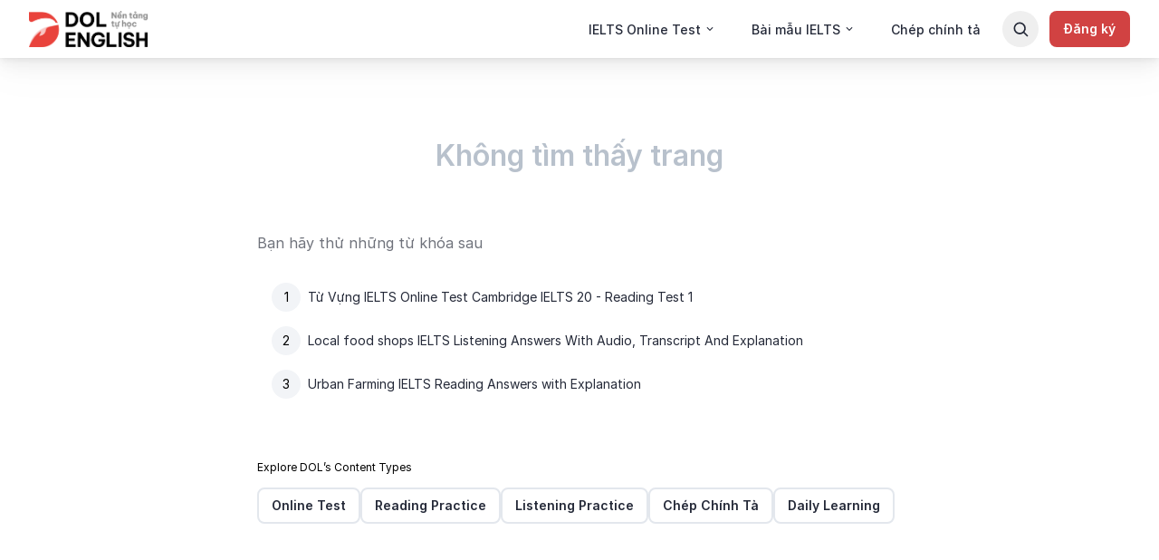

--- FILE ---
content_type: text/html; charset=utf-8
request_url: https://tuhoc.dolenglish.vn/daily-news/-nha-ba-nu-smashes-box-office-records-over-tet-holiday
body_size: 14386
content:
<!DOCTYPE html><html lang="vi"><head><meta name="viewport" content="width=device-width, initial-scale=1, maximum-scale=5, minimum-scale=1" data-next-head="true"/><meta property="og:locale" content="vi_VN" data-next-head="true"/><meta content="&#x27;Nha Ba Nu&#x27; smashes box office records over Tet holiday" data-next-head="true"/><meta name="twitter:site" content="@EnglishDol" data-next-head="true"/><meta property="fb:app_id" content="722752771433071" data-next-head="true"/><meta name="robots" content="noindex,nofollow" data-next-head="true"/><meta name="description" content="Cùng @dolacademy học những cụm từ hay qua tin &#x27;Nha Ba Nu&#x27; smashes box office records over Tet holiday" data-next-head="true"/><meta property="og:type" content="website" data-next-head="true"/><meta property="og:url" content="https://tuhoc.dolenglish.vn/daily-news/-nha-ba-nu-smashes-box-office-records-over-tet-holiday" data-next-head="true"/><meta property="og:title" content="&#x27;Nha Ba Nu&#x27; smashes box office records over Tet holiday" data-next-head="true"/><meta property="og:description" content="Cùng @dolacademy học những cụm từ hay qua tin &#x27;Nha Ba Nu&#x27; smashes box office records over Tet holiday" data-next-head="true"/><meta property="og:image" content="https://media.dolenglish.vn/PUBLIC/MEDIA/e98b8362-4e34-4850-9a8e-aa072c80ee66.png" data-next-head="true"/><meta name="twitter:card" content="summary_large_image" data-next-head="true"/><meta property="twitter:url" content="https://tuhoc.dolenglish.vn/daily-news/-nha-ba-nu-smashes-box-office-records-over-tet-holiday" data-next-head="true"/><meta name="twitter:title" content="&#x27;Nha Ba Nu&#x27; smashes box office records over Tet holiday" data-next-head="true"/><meta name="twitter:description" content="Cùng @dolacademy học những cụm từ hay qua tin &#x27;Nha Ba Nu&#x27; smashes box office records over Tet holiday" data-next-head="true"/><meta name="twitter:image" content="https://media.dolenglish.vn/PUBLIC/MEDIA/e98b8362-4e34-4850-9a8e-aa072c80ee66.png" data-next-head="true"/><link rel="canonical" href="https://tuhoc.dolenglish.vn/daily-news/-nha-ba-nu-smashes-box-office-records-over-tet-holiday" data-next-head="true"/><title data-next-head="true">Not Found - DOL IELTS Đình Lực | tuhoc.dolenglish.vn</title><meta name="robots" content="noindex,nofollow" data-next-head="true"/><meta name="description" content="Nền tảng học IELTS nội dung Free chất lượng Premium" data-next-head="true"/><meta name="twitter:card" content="summary_large_image" data-next-head="true"/><meta property="og:title" content="Not Found - DOL IELTS Đình Lực | tuhoc.dolenglish.vn" data-next-head="true"/><meta property="og:description" content="Nền tảng học IELTS nội dung Free chất lượng Premium" data-next-head="true"/><meta property="og:url" content="https://tuhoc.dolenglish.vn/404" data-next-head="true"/><meta property="og:type" content="website" data-next-head="true"/><meta property="og:image" content="https://tuhoc.dolenglish.vn/img/welcome-to-dol.png" data-next-head="true"/><meta name="next-head-count" content="27"/><link rel="shortcut icon" href="/favicon.ico" type="image/x-icon"/><link rel="icon" href="/favicon.ico" type="image/x-icon"/><link href="https://media.dolenglish.vn" rel="preconnect" crossorigin=""/><script></script>
            <link rel="preload" as="style" onload="if(media!=='all'){media='all';};rel='stylesheet';" href="https://media.dolenglish.vn/PUBLIC/ASSETS/fonts/inter/inter-v4.1.css" />
            <script></script><script></script>
            <link rel="preload" as="style" onload="if(media!=='all'){media='all';};rel='stylesheet';" href="https://media.dolenglish.vn/PUBLIC/ASSETS/fonts/noto-serif.css" />
            <script></script><script></script>
            <link rel="preload" as="style" onload="if(media!=='all'){media='all';};rel='stylesheet';" href="https://media.dolenglish.vn/PUBLIC/ASSETS/fonts/dol-sans/dol-sans.css" />
            <script></script><meta name="theme-color" content="#FFFFFF"/><meta name="msapplication-TileImage" content="/icons/icon-48x48.png"/><link rel="preload" href="/_next/static/css/e075f9acc7314623.css" as="style"/><link rel="stylesheet" href="/_next/static/css/e075f9acc7314623.css" data-n-g=""/><noscript data-n-css=""></noscript><script defer="" nomodule="" src="/_next/static/chunks/polyfills-c67a75d1b6f99dc8.js"></script><script defer="" src="/_next/static/chunks/93761.4db779c5da2f6f29.js"></script><script defer="" src="/_next/static/chunks/59954.11132f38571b7f76.js"></script><script src="/_next/static/chunks/webpack-bc3dad4a395ce739.js" defer=""></script><script src="/_next/static/chunks/framework-f8107782605935c2.js" defer=""></script><script src="/_next/static/chunks/main-dc9392ad16109ce9.js" defer=""></script><script src="/_next/static/chunks/pages/_app-117e9033ee3d6609.js" defer=""></script><script src="/_next/static/chunks/c8940057-05faafbd3cc5d04c.js" defer=""></script><script src="/_next/static/chunks/14715-e87e733102d95b88.js" defer=""></script><script src="/_next/static/chunks/17160-a45bc2bc2ebe184b.js" defer=""></script><script src="/_next/static/chunks/96577-202bc97b9429d5ae.js" defer=""></script><script src="/_next/static/chunks/41434-656eff943d181b38.js" defer=""></script><script src="/_next/static/chunks/29015-1ea5c7e8f67a31c7.js" defer=""></script><script src="/_next/static/chunks/28098-ff4d486733cc351d.js" defer=""></script><script src="/_next/static/chunks/88133-dd0bcaccdc927b7a.js" defer=""></script><script src="/_next/static/chunks/19045-9ea99f920b855bef.js" defer=""></script><script src="/_next/static/chunks/97848-6ce1dfae109f2c96.js" defer=""></script><script src="/_next/static/chunks/73308-2c6813a4c77b0cdb.js" defer=""></script><script src="/_next/static/chunks/2305-aba126bd0424fd33.js" defer=""></script><script src="/_next/static/chunks/17119-170207b88123e2a1.js" defer=""></script><script src="/_next/static/chunks/87775-f6221c96a35747aa.js" defer=""></script><script src="/_next/static/chunks/72091-cdbd30b99637aecb.js" defer=""></script><script src="/_next/static/chunks/58516-4dc03268b7ec3667.js" defer=""></script><script src="/_next/static/chunks/5166-4810a9d6fba54b67.js" defer=""></script><script src="/_next/static/chunks/57403-b680c9cbed7900fe.js" defer=""></script><script src="/_next/static/chunks/42945-1c97e1301cd12a4e.js" defer=""></script><script src="/_next/static/chunks/20187-aa2c9c59169b2735.js" defer=""></script><script src="/_next/static/chunks/47559-932a2862b5b46247.js" defer=""></script><script src="/_next/static/chunks/pages/%5B...slug%5D-afb522a0e2553728.js" defer=""></script><script src="/_next/static/2nNDfCevGgv_0SN33rRqU/_buildManifest.js" defer=""></script><script src="/_next/static/2nNDfCevGgv_0SN33rRqU/_ssgManifest.js" defer=""></script><style data-styled="" data-styled-version="5.3.5">.kZLARA{position:relative;height:100%;}/*!sc*/
.kZLARA .a-spin{position:absolute;top:0;left:0;display:grid;width:100%;height:100%;max-height:100vh;place-items:center;z-index:10001;}/*!sc*/
.kZLARA .spin-blur{position:absolute;top:0;left:0;display:block;width:100%;height:100%;opacity:0.5;background:#fff;z-index:10000;}/*!sc*/
data-styled.g2[id="SpokeSpinner__Main-sc-rrx02f-0"]{content:"kZLARA,"}/*!sc*/
.khIzbh{display:none;}/*!sc*/
data-styled.g5[id="controlled-audio-play-in-backgroundstore__BackgroundAudioPlayerMain-sc-1lmd2ax-0"]{content:"khIzbh,"}/*!sc*/
.kplyxu{display:none;}/*!sc*/
data-styled.g6[id="simple-audio-play-in-backgroundstore__BackgroundAudioPlayerMain-sc-1kut4o0-0"]{content:"kplyxu,"}/*!sc*/
.hOYpBV{display:-webkit-box;display:-webkit-flex;display:-ms-flexbox;display:flex;z-index:1;}/*!sc*/
.hOYpBV .landing-section-middle{-webkit-flex:1;-ms-flex:1;flex:1;overflow-x:hidden;overflow-y:hidden;max-width:100vw;}/*!sc*/
.hOYpBV .landing-section-container.full-width{width:100vw;position:relative;left:50%;right:50%;margin-left:-50vw;margin-right:-50vw;}/*!sc*/
.hOYpBV .sidebar-overlay{z-index:400;position:fixed;top:64px;bottom:0;left:0;width:314px;height:calc(100% - 64px);background-color:#FFFFFF;-webkit-transform:translateX(-100%);-ms-transform:translateX(-100%);transform:translateX(-100%);opacity:0;-webkit-transition:all 0.2s ease;transition:all 0.2s ease;}/*!sc*/
.hOYpBV .sidebar-overlay.visible{opacity:1;-webkit-transform:translateX(0);-ms-transform:translateX(0);transform:translateX(0);}/*!sc*/
@media screen and (min-width:768px){.hOYpBV .sidebar-overlay{width:389px;}}/*!sc*/
@media screen and (min-width:1280px){.hOYpBV .sidebar-overlay{display:none;}}/*!sc*/
.hOYpBV .overlay-content{position:fixed;left:0;right:0;bottom:0;top:64px;background:rgba(0,0,0,0.4);box-shadow:0 24px 32px rgba(0,0,0,0.04),0 16px 24px rgba(0,0,0,0.04),0 4px 8px rgba(0,0,0,0.04),0 0 1px rgba(0,0,0,0.04);opacity:0;z-index:-1;-webkit-transition:opacity 0.2s ease;transition:opacity 0.2s ease;}/*!sc*/
.hOYpBV .overlay-content.visible{opacity:1;z-index:150;}/*!sc*/
.hOYpBV .landing-left-sidebar{z-index:2;}/*!sc*/
.hOYpBV .landing-left-sidebar:not(.overlay){padding:24px 12px;}/*!sc*/
.hOYpBV .landing-left-sidebar.overlay{width:100%;height:100%;z-index:4;padding:24px;overflow-y:auto;}/*!sc*/
.hOYpBV .landing-section-right.empty{width:300px;min-width:300px;height:100%;min-height:1px;margin-left:16px;}/*!sc*/
@media (max-width:1279px){.hOYpBV .landing-section-right{display:none;}.hOYpBV .landing-section-right.empty{display:none;margin-left:0;}.hOYpBV .empty-sidebar{display:none;}}/*!sc*/
data-styled.g10[id="LandingContent__Main-sc-wmco98-0"]{content:"hOYpBV,"}/*!sc*/
.iPvjmF{height:auto !important;}/*!sc*/
data-styled.g11[id="LandingContent__SectionWrapper-sc-wmco98-1"]{content:"iPvjmF,"}/*!sc*/
.jmaLiS{-webkit-flex:none;-ms-flex:none;flex:none;vertical-align:middle;}/*!sc*/
data-styled.g12[id="IconButtonsMenu-sc-ogutdf-0"]{content:"jmaLiS,"}/*!sc*/
.fPxUxT.size-large{font-weight:600;font-size:14px;line-height:24px;padding:8px 16px;}/*!sc*/
.fPxUxT.size-large.variant-outline,.fPxUxT.size-large.variant-outline-red{padding:6px 14px;}/*!sc*/
.fPxUxT.size-large .btn-icon-wrapper{font-size:24px;}/*!sc*/
.fPxUxT.size-small{font-weight:500;font-size:14px;line-height:20px;padding:6px 12px;}/*!sc*/
.fPxUxT.size-small.variant-outline,.fPxUxT.size-small.variant-outline-red{padding:4px 10px;}/*!sc*/
.fPxUxT.size-small .btn-icon-wrapper{font-size:18px;}/*!sc*/
.fPxUxT.full-width{display:-webkit-box;display:-webkit-flex;display:-ms-flexbox;display:flex;-webkit-box-pack:center;-webkit-justify-content:center;-ms-flex-pack:center;justify-content:center;-webkit-align-items:center;-webkit-box-align:center;-ms-flex-align:center;align-items:center;width:100%;padding:12px 16px;}/*!sc*/
.fPxUxT.fit-parent{display:-webkit-box;display:-webkit-flex;display:-ms-flexbox;display:flex;-webkit-box-pack:center;-webkit-justify-content:center;-ms-flex-pack:center;justify-content:center;-webkit-align-items:center;-webkit-box-align:center;-ms-flex-align:center;align-items:center;width:100%;}/*!sc*/
.fPxUxT.type-primary{background-color:var(--btn-primary-bg-color);color:var(--btn-primary-text-color);}/*!sc*/
@media (hover:hover){.fPxUxT.type-primary:hover,.fPxUxT.type-primary.hover{background-color:var(--btn-primary-bg-color-hover);color:var(--btn-primary-text-color-hover);}}/*!sc*/
.fPxUxT.type-primary:active,.fPxUxT.type-primary.active{background-color:var(--btn-primary-bg-color-active);color:var(--btn-primary-text-color-active);}/*!sc*/
.fPxUxT.type-primary:disabled,.fPxUxT.type-primary.disabled{background-color:var(--btn-primary-bg-color-disabled);color:var(--btn-primary-text-color-disabled);}/*!sc*/
.fPxUxT.type-primary.variant-white{background-color:var(--btn-primary-white-bg-color);color:var(--btn-primary-white-text-color);}/*!sc*/
.fPxUxT.type-primary.variant-white:hover,.fPxUxT.type-primary.variant-white.hover{background-color:var(--btn-primary-white-bg-color-hover);color:var(--btn-primary-white-text-color-hover);}/*!sc*/
.fPxUxT.type-primary.variant-white:active,.fPxUxT.type-primary.variant-white.active{background-color:var(--btn-primary-white-bg-color-active);color:var(--btn-primary-white-text-color-active);}/*!sc*/
.fPxUxT.type-primary.variant-white:disabled,.fPxUxT.type-primary.variant-white.disabled{background-color:var(--btn-primary-white-bg-color-disabled);color:var(--btn-primary-white-text-color-disabled);}/*!sc*/
.fPxUxT.type-primary.variant-outline{border-width:2px;border-style:solid;border-color:var(--btn-primary-outline-border-color);background-color:var(--btn-primary-outline-bg-color);color:var(--btn-primary-outline-text-color);}/*!sc*/
.fPxUxT.type-primary.variant-outline:hover,.fPxUxT.type-primary.variant-outline.hover{border-color:var(--btn-primary-outline-border-color-hover);background-color:var(--btn-primary-outline-bg-color-hover);color:var(--btn-primary-outline-text-color-hover);}/*!sc*/
.fPxUxT.type-primary.variant-outline:active,.fPxUxT.type-primary.variant-outline.active{border-color:var(--btn-primary-outline-border-color-active);background-color:var(--btn-primary-outline-bg-color-active);color:var(--btn-primary-outline-text-color-active);}/*!sc*/
.fPxUxT.type-primary.variant-outline:disabled,.fPxUxT.type-primary.variant-outline.disabled{border-color:var(--btn-primary-outline-border-color-disabled);background-color:var(--btn-primary-outline-bg-color-disabled);color:var(--btn-primary-outline-text-color-disabled);}/*!sc*/
.fPxUxT.type-primary.variant-outline-white{border-width:2px;border-style:solid;border-color:#FFFFFF;background-color:transparent;color:#FFFFFF;}/*!sc*/
.fPxUxT.type-primary.variant-outline-white:disabled,.fPxUxT.type-primary.variant-outline-white.disabled{border-color:var(--btn-primary-outline-border-color-disabled);background-color:var(--btn-primary-outline-bg-color-disabled);color:var(--btn-primary-outline-text-color-disabled);}/*!sc*/
.fPxUxT.type-primary.variant-outline-red{border-width:2px;border-style:solid;border-color:#E24B19;background-color:var(--btn-primary-outline-bg-color);color:#E24B19;-webkit-transition:all 0.2s ease;transition:all 0.2s ease;}/*!sc*/
@media (hover:hover){.fPxUxT.type-primary.variant-outline-red:hover,.fPxUxT.type-primary.variant-outline-red.hover{background-color:#E24B19;color:#FFFFFF;}}/*!sc*/
.fPxUxT.type-primary.variant-outline-red:active,.fPxUxT.type-primary.variant-outline-red.active{background-color:#E24B19;color:#FFFFFF;-webkit-transform:scale(0.95);-ms-transform:scale(0.95);transform:scale(0.95);}/*!sc*/
.fPxUxT.type-primary.variant-outline-red:disabled,.fPxUxT.type-primary.variant-outline-red.disabled{border-color:var(--btn-primary-outline-border-color-disabled);background-color:var(--btn-primary-outline-bg-color-disabled);color:var(--btn-primary-outline-text-color-disabled);}/*!sc*/
.fPxUxT.type-primary.variant-red{background-color:var(--btn-primary-red-bg-color);color:var(--btn-primary-red-text-color);}/*!sc*/
.fPxUxT.type-primary.variant-red:hover,.fPxUxT.type-primary.variant-red.hover{background-color:var(--btn-primary-red-bg-color-hover);color:var(--btn-primary-red-text-color-hover);}/*!sc*/
.fPxUxT.type-primary.variant-red:active,.fPxUxT.type-primary.variant-red.active{background-color:var(--btn-primary-red-bg-color-active);color:var(--btn-primary-red-text-color-active);}/*!sc*/
.fPxUxT.type-primary.variant-red:disabled,.fPxUxT.type-primary.variant-red.disabled{background-color:var(--btn-primary-red-bg-color-disabled);color:var(--btn-primary-red-text-color-disabled);}/*!sc*/
.fPxUxT.type-primary.variant-outline-dark{border-width:2px;border-style:solid;border-color:#242938;background-color:#FFFFFF;color:#242938;}/*!sc*/
.fPxUxT.type-primary.variant-outline-dark:hover,.fPxUxT.type-primary.variant-outline-dark.hover{border-color:#242938;background-color:transparent;color:#242938;}/*!sc*/
.fPxUxT.type-primary.variant-outline-dark:active,.fPxUxT.type-primary.variant-outline-dark.active{border-color:#242938;background-color:transparent;color:#242938;}/*!sc*/
.fPxUxT.type-primary.variant-outline-dark:disabled,.fPxUxT.type-primary.variant-outline-dark.disabled{border-color:var(--btn-primary-outline-border-color-disabled);background-color:var(--btn-primary-outline-bg-color-disabled);color:var(--btn-primary-outline-text-color-disabled);}/*!sc*/
.fPxUxT.type-primary.variant-colored{color:#FFFFFF;}/*!sc*/
.fPxUxT.type-primary.variant-colored:hover,.fPxUxT.type-primary.variant-colored.hover{opacity:0.8;}/*!sc*/
.fPxUxT.type-primary.variant-colored:active,.fPxUxT.type-primary.variant-colored.active{opacity:0.8;}/*!sc*/
.fPxUxT.type-primary.variant-colored:disabled,.fPxUxT.type-primary.variant-colored.disabled{background-color:#D2D8DF;color:#FFFFFF;}/*!sc*/
.fPxUxT.type-primary.variant-blue{background-color:var(--btn-primary-blue-bg-color);color:var(--btn-primary-blue-text-color);}/*!sc*/
.fPxUxT.type-primary.variant-blue:hover,.fPxUxT.type-primary.variant-blue.hover{background-color:var(--btn-primary-blue-bg-color-hover);color:var(--btn-primary-blue-text-color-hover);}/*!sc*/
.fPxUxT.type-primary.variant-blue:active,.fPxUxT.type-primary.variant-blue.active{background-color:var(--btn-primary-blue-bg-color-active);color:var(--btn-primary-blue-text-color-active);}/*!sc*/
.fPxUxT.type-primary.variant-blue:disabled,.fPxUxT.type-primary.variant-blue.disabled{background-color:var(--btn-primary-blue-bg-color-disabled);color:var(--btn-primary-blue-text-color-disabled);}/*!sc*/
.fPxUxT.type-secondary{background-color:var(--btn-secondary-bg-color);color:var(--btn-secondary-text-color);}/*!sc*/
.fPxUxT.type-secondary:hover,.fPxUxT.type-secondary.hover{background-color:var(--btn-secondary-bg-color-hover);color:var(--btn-secondary-text-color-hover);}/*!sc*/
.fPxUxT.type-secondary:active,.fPxUxT.type-secondary.active{background-color:var(--btn-secondary-bg-color-active);color:var(--btn-secondary-text-color-active);}/*!sc*/
.fPxUxT.type-secondary:disabled,.fPxUxT.type-secondary.disabled{background-color:var(--btn-secondary-bg-color-disabled);color:var(--btn-secondary-text-color-disabled);}/*!sc*/
.fPxUxT.type-secondary.variant-black{background:#242938;color:#FFFFFF;}/*!sc*/
.fPxUxT.type-secondary.variant-black:hover,.fPxUxT.type-secondary.variant-black.hover{background:#505460;color:#FFFFFF;}/*!sc*/
.fPxUxT.type-secondary.variant-black:active,.fPxUxT.type-secondary.variant-black.active{background:#505460;color:#FFFFFF;}/*!sc*/
.fPxUxT.type-secondary.variant-black:disabled,.fPxUxT.type-secondary.variant-black.disabled{background:#E3E7ED;color:#242938;}/*!sc*/
.fPxUxT.type-secondary.variant-dark{background-color:var(--btn-secondary-dark-bg-color);color:var(--btn-secondary-dark-text-color);}/*!sc*/
.fPxUxT.type-secondary.variant-dark:hover,.fPxUxT.type-secondary.variant-dark.hover{background-color:var(--btn-secondary-dark-bg-color-hover);color:var(--btn-secondary-dark-text-color-hover);}/*!sc*/
.fPxUxT.type-secondary.variant-dark:active,.fPxUxT.type-secondary.variant-dark.active{background-color:var(--btn-secondary-dark-bg-color-active);color:var(--btn-secondary-dark-text-color-active);}/*!sc*/
.fPxUxT.type-secondary.variant-dark:disabled,.fPxUxT.type-secondary.variant-dark.disabled{background-color:var(--btn-secondary-dark-bg-color-disabled);color:var(--btn-secondary-dark-text-color-disabled);}/*!sc*/
.fPxUxT.type-secondary.variant-outline{border-width:2px;border-style:solid;border-color:var(--btn-secondary-outline-border-color);background-color:var(--btn-secondary-outline-bg-color);color:var(--btn-secondary-outline-text-color);}/*!sc*/
.fPxUxT.type-secondary.variant-outline:hover,.fPxUxT.type-secondary.variant-outline.hover{border-color:var(--btn-secondary-outline-border-color-hover);background-color:var(--btn-secondary-outline-bg-color-hover);color:var(--btn-secondary-outline-text-color-hover);}/*!sc*/
.fPxUxT.type-secondary.variant-outline:active,.fPxUxT.type-secondary.variant-outline.active{border-color:var(--btn-secondary-outline-border-color-active);background-color:var(--btn-secondary-outline-bg-color-active);color:var(--btn-secondary-outline-text-color-active);}/*!sc*/
.fPxUxT.type-secondary.variant-outline:disabled,.fPxUxT.type-secondary.variant-outline.disabled{border-color:var(--btn-secondary-outline-border-color-disabled);background-color:var(--btn-secondary-outline-bg-color-disabled);color:var(--btn-secondary-outline-text-color-disabled);}/*!sc*/
.fPxUxT.type-link{background-color:unset;padding:0;}/*!sc*/
.fPxUxT.type-link .btn-item{display:-webkit-box;display:-webkit-flex;display:-ms-flexbox;display:flex;-webkit-align-items:center;-webkit-box-align:center;-ms-flex-align:center;align-items:center;}/*!sc*/
.fPxUxT.type-link:hover,.fPxUxT.type-link.hover{opacity:70%;}/*!sc*/
.fPxUxT.type-link:active,.fPxUxT.type-link.active{opacity:1;}/*!sc*/
.fPxUxT.type-link:disabled,.fPxUxT.type-link.disabled{opacity:40%;}/*!sc*/
.fPxUxT .btn-layout{display:-webkit-box;display:-webkit-flex;display:-ms-flexbox;display:flex;-webkit-align-items:center;-webkit-box-align:center;-ms-flex-align:center;align-items:center;-webkit-box-pack:center;-webkit-justify-content:center;-ms-flex-pack:center;justify-content:center;white-space:nowrap;}/*!sc*/
.fPxUxT .btn-layout .btn-item:not(:last-child){margin-right:8px;}/*!sc*/
.fPxUxT .btn-icon-wrapper{display:-webkit-box;display:-webkit-flex;display:-ms-flexbox;display:flex;}/*!sc*/
data-styled.g13[id="ButtonV2__StyledButton-sc-1spww0x-0"]{content:"fPxUxT,"}/*!sc*/
.gexNjs{color:inherit;}/*!sc*/
.gexNjs.responsive-typography.dol.dol-typo{margin:0;font-weight:500;line-height:1.5em;font-size:14px;}/*!sc*/
.gexNjs.responsive-typography.dol.dol-typo.font-nunito{font-family:Nunito,sans-serif;}/*!sc*/
.gexNjs.responsive-typography.dol.dol-typo.font-dol-sans-display{font-family:"DOL Sans Display",sans-serif;}/*!sc*/
.gexNjs.responsive-typography.dol.dol-typo.font-dol-sans-text{font-family:"DOL Sans Text",sans-serif;}/*!sc*/
.gexNjs.uppercase{text-transform:uppercase;}/*!sc*/
.gexNjs.break-all-text{word-break:break-all;}/*!sc*/
.beGqlB{color:inherit;}/*!sc*/
.beGqlB.responsive-typography.dol.dol-typo{margin:0;font-weight:600;line-height:1.5em;font-size:24px;}/*!sc*/
@media screen and (min-width:768px){.beGqlB.responsive-typography.dol.dol-typo{font-weight:600;line-height:1.5em;font-size:32px;}}/*!sc*/
.beGqlB.responsive-typography.dol.dol-typo.font-nunito{font-family:Nunito,sans-serif;}/*!sc*/
.beGqlB.responsive-typography.dol.dol-typo.font-dol-sans-display{font-family:"DOL Sans Display",sans-serif;}/*!sc*/
.beGqlB.responsive-typography.dol.dol-typo.font-dol-sans-text{font-family:"DOL Sans Text",sans-serif;}/*!sc*/
.beGqlB.uppercase{text-transform:uppercase;}/*!sc*/
.beGqlB.break-all-text{word-break:break-all;}/*!sc*/
.fJKfOf{color:inherit;}/*!sc*/
.fJKfOf.responsive-typography.dol.dol-typo{margin:0;font-weight:400;line-height:1.5em;font-size:16px;}/*!sc*/
.fJKfOf.responsive-typography.dol.dol-typo.font-nunito{font-family:Nunito,sans-serif;}/*!sc*/
.fJKfOf.responsive-typography.dol.dol-typo.font-dol-sans-display{font-family:"DOL Sans Display",sans-serif;}/*!sc*/
.fJKfOf.responsive-typography.dol.dol-typo.font-dol-sans-text{font-family:"DOL Sans Text",sans-serif;}/*!sc*/
.fJKfOf.uppercase{text-transform:uppercase;}/*!sc*/
.fJKfOf.break-all-text{word-break:break-all;}/*!sc*/
.frTjAb{color:inherit;}/*!sc*/
.frTjAb.responsive-typography.dol.dol-typo{margin:0;font-weight:400;line-height:20px;font-size:12px;}/*!sc*/
.frTjAb.responsive-typography.dol.dol-typo.font-nunito{font-family:Nunito,sans-serif;}/*!sc*/
.frTjAb.responsive-typography.dol.dol-typo.font-dol-sans-display{font-family:"DOL Sans Display",sans-serif;}/*!sc*/
.frTjAb.responsive-typography.dol.dol-typo.font-dol-sans-text{font-family:"DOL Sans Text",sans-serif;}/*!sc*/
.frTjAb.uppercase{text-transform:uppercase;}/*!sc*/
.frTjAb.break-all-text{word-break:break-all;}/*!sc*/
.iqHxtP{color:inherit;}/*!sc*/
.iqHxtP.responsive-typography.dol.dol-typo{margin:0;font-weight:600;line-height:1.5em;font-size:14px;}/*!sc*/
.iqHxtP.responsive-typography.dol.dol-typo.font-nunito{font-family:Nunito,sans-serif;}/*!sc*/
.iqHxtP.responsive-typography.dol.dol-typo.font-dol-sans-display{font-family:"DOL Sans Display",sans-serif;}/*!sc*/
.iqHxtP.responsive-typography.dol.dol-typo.font-dol-sans-text{font-family:"DOL Sans Text",sans-serif;}/*!sc*/
.iqHxtP.uppercase{text-transform:uppercase;}/*!sc*/
.iqHxtP.break-all-text{word-break:break-all;}/*!sc*/
.MgKBa{color:inherit;}/*!sc*/
.MgKBa.responsive-typography.dol.dol-typo{margin:0;font-weight:700;line-height:20px;font-size:14px;}/*!sc*/
.MgKBa.responsive-typography.dol.dol-typo.font-nunito{font-family:Nunito,sans-serif;}/*!sc*/
.MgKBa.responsive-typography.dol.dol-typo.font-dol-sans-display{font-family:"DOL Sans Display",sans-serif;}/*!sc*/
.MgKBa.responsive-typography.dol.dol-typo.font-dol-sans-text{font-family:"DOL Sans Text",sans-serif;}/*!sc*/
.MgKBa.uppercase{text-transform:uppercase;}/*!sc*/
.MgKBa.break-all-text{word-break:break-all;}/*!sc*/
.hFJTGq{color:inherit;}/*!sc*/
.hFJTGq.responsive-typography.dol.dol-typo{margin:0;color:#FFFFFF;font-weight:400;line-height:20px;font-size:14px;}/*!sc*/
.hFJTGq.responsive-typography.dol.dol-typo.font-nunito{font-family:Nunito,sans-serif;}/*!sc*/
.hFJTGq.responsive-typography.dol.dol-typo.font-dol-sans-display{font-family:"DOL Sans Display",sans-serif;}/*!sc*/
.hFJTGq.responsive-typography.dol.dol-typo.font-dol-sans-text{font-family:"DOL Sans Text",sans-serif;}/*!sc*/
.hFJTGq.uppercase{text-transform:uppercase;}/*!sc*/
.hFJTGq.break-all-text{word-break:break-all;}/*!sc*/
.jOeVp{color:inherit;}/*!sc*/
.jOeVp.responsive-typography.dol.dol-typo{margin:0;font-weight:600;line-height:24px;font-size:16px;}/*!sc*/
.jOeVp.responsive-typography.dol.dol-typo.font-nunito{font-family:Nunito,sans-serif;}/*!sc*/
.jOeVp.responsive-typography.dol.dol-typo.font-dol-sans-display{font-family:"DOL Sans Display",sans-serif;}/*!sc*/
.jOeVp.responsive-typography.dol.dol-typo.font-dol-sans-text{font-family:"DOL Sans Text",sans-serif;}/*!sc*/
.jOeVp.uppercase{text-transform:uppercase;}/*!sc*/
.jOeVp.break-all-text{word-break:break-all;}/*!sc*/
.dCKDRT{color:inherit;}/*!sc*/
.dCKDRT.responsive-typography.dol.dol-typo{margin:0;color:undefined;font-weight:400;line-height:20px;font-size:14px;}/*!sc*/
.dCKDRT.responsive-typography.dol.dol-typo.font-nunito{font-family:Nunito,sans-serif;}/*!sc*/
.dCKDRT.responsive-typography.dol.dol-typo.font-dol-sans-display{font-family:"DOL Sans Display",sans-serif;}/*!sc*/
.dCKDRT.responsive-typography.dol.dol-typo.font-dol-sans-text{font-family:"DOL Sans Text",sans-serif;}/*!sc*/
.dCKDRT.uppercase{text-transform:uppercase;}/*!sc*/
.dCKDRT.break-all-text{word-break:break-all;}/*!sc*/
.kARfqN{color:inherit;}/*!sc*/
.kARfqN.responsive-typography.dol.dol-typo{margin:0;font-weight:400;line-height:1.5em;font-size:14px;}/*!sc*/
.kARfqN.responsive-typography.dol.dol-typo.font-nunito{font-family:Nunito,sans-serif;}/*!sc*/
.kARfqN.responsive-typography.dol.dol-typo.font-dol-sans-display{font-family:"DOL Sans Display",sans-serif;}/*!sc*/
.kARfqN.responsive-typography.dol.dol-typo.font-dol-sans-text{font-family:"DOL Sans Text",sans-serif;}/*!sc*/
.kARfqN.uppercase{text-transform:uppercase;}/*!sc*/
.kARfqN.break-all-text{word-break:break-all;}/*!sc*/
.fPvjSr{color:inherit;}/*!sc*/
.fPvjSr.responsive-typography.dol.dol-typo{margin:0;color:undefined;font-weight:400;line-height:1.5em;font-size:14px;}/*!sc*/
.fPvjSr.responsive-typography.dol.dol-typo.font-nunito{font-family:Nunito,sans-serif;}/*!sc*/
.fPvjSr.responsive-typography.dol.dol-typo.font-dol-sans-display{font-family:"DOL Sans Display",sans-serif;}/*!sc*/
.fPvjSr.responsive-typography.dol.dol-typo.font-dol-sans-text{font-family:"DOL Sans Text",sans-serif;}/*!sc*/
.fPvjSr.uppercase{text-transform:uppercase;}/*!sc*/
.fPvjSr.break-all-text{word-break:break-all;}/*!sc*/
data-styled.g16[id="ResponsiveTypography__EnhancedText-sc-rr7hss-0"]{content:"gexNjs,beGqlB,fJKfOf,frTjAb,iqHxtP,MgKBa,hFJTGq,jOeVp,dCKDRT,kARfqN,fPvjSr,"}/*!sc*/
.vojgP{color:inherit;}/*!sc*/
.vojgP.responsive-typography.dol.dol-typo{margin:0;color:#FFFFFF;font-weight:400;line-height:20px;font-size:14px;}/*!sc*/
.vojgP.responsive-typography.dol.dol-typo.font-nunito{font-family:Nunito,sans-serif;}/*!sc*/
.vojgP.responsive-typography.dol.dol-typo.font-dol-sans-display{font-family:"DOL Sans Display",sans-serif;}/*!sc*/
.vojgP.responsive-typography.dol.dol-typo.font-dol-sans-text{font-family:"DOL Sans Text",sans-serif;}/*!sc*/
.vojgP.uppercase{text-transform:uppercase;}/*!sc*/
.vojgP.break-all-text{word-break:break-all;}/*!sc*/
.dIcRaV{color:inherit;}/*!sc*/
.dIcRaV.responsive-typography.dol.dol-typo{margin:0;color:#FFFFFF;font-weight:700;line-height:20px;font-size:14px;margin-bottom:8px;}/*!sc*/
.dIcRaV.responsive-typography.dol.dol-typo.font-nunito{font-family:Nunito,sans-serif;}/*!sc*/
.dIcRaV.responsive-typography.dol.dol-typo.font-dol-sans-display{font-family:"DOL Sans Display",sans-serif;}/*!sc*/
.dIcRaV.responsive-typography.dol.dol-typo.font-dol-sans-text{font-family:"DOL Sans Text",sans-serif;}/*!sc*/
.dIcRaV.uppercase{text-transform:uppercase;}/*!sc*/
.dIcRaV.break-all-text{word-break:break-all;}/*!sc*/
data-styled.g18[id="ResponsiveTypography__EnhancedParagraph-sc-rr7hss-2"]{content:"vojgP,dIcRaV,"}/*!sc*/
.bdWzSX{line-height:0;position:relative;height:36px;width:198px;}/*!sc*/
.bdWzSX.small{width:70.336px;height:16px;}/*!sc*/
.bdWzSX .logo-for-pdf{width:100%;height:100%;object-fit:cover;}/*!sc*/
.bdWzSX.old{height:40px;width:105px;}/*!sc*/
.bdWzSX img{width:100%;height:100%;}/*!sc*/
.bdWzSX.tuhoc-logo{width:131px;height:40px;}/*!sc*/
data-styled.g20[id="layout__DolLogoWrapper-sc-128zusf-0"]{content:"bdWzSX,"}/*!sc*/
.flyTMx{line-height:0;position:relative;width:212.78px;height:40px;}/*!sc*/
.flyTMx img{width:auto;height:40px;}/*!sc*/
.flyTMx.tuhoc-logo{position:relative;left:-6px;width:229px;height:40px;}/*!sc*/
data-styled.g21[id="layout__DolFooterWrapper-sc-128zusf-1"]{content:"flyTMx,"}/*!sc*/
.fdFzld{position:relative;display:-webkit-box;display:-webkit-flex;display:-ms-flexbox;display:flex;padding:0;padding-bottom:8px;-webkit-align-items:center;-webkit-box-align:center;-ms-flex-align:center;align-items:center;background:#FFFFFF;-webkit-transition:all 0.2s ease;transition:all 0.2s ease;box-shadow:0 10px 20px rgba(0,0,0,0.04),0 2px 6px rgba(0,0,0,0.04),0 0 1px rgba(0,0,0,0.04);}/*!sc*/
.fdFzld.hide{max-height:64px;-webkit-transition:max-height 0.35s ease-out;transition:max-height 0.35s ease-out;}/*!sc*/
.fdFzld .actions-container{-webkit-flex:1;-ms-flex:1;flex:1;display:-webkit-box;display:-webkit-flex;display:-ms-flexbox;display:flex;-webkit-align-items:flex-start;-webkit-box-align:flex-start;-ms-flex-align:flex-start;align-items:flex-start;-webkit-box-pack:end;-webkit-justify-content:flex-end;-ms-flex-pack:end;justify-content:flex-end;}/*!sc*/
@media (min-width:768px){.fdFzld .actions-container{-webkit-align-items:center;-webkit-box-align:center;-ms-flex-align:center;align-items:center;}}/*!sc*/
data-styled.g25[id="LandingHeader__Main-sc-vzeq2b-0"]{content:"fdFzld,"}/*!sc*/
.kbcNvo{padding-top:0;background-color:#FFFFFF;}/*!sc*/
data-styled.g27[id="LandingLayout__Main-sc-1plzfds-0"]{content:"kbcNvo,"}/*!sc*/
@media screen and (max-width:547px){.dGILHm{display:none;}}/*!sc*/
data-styled.g30[id="FreeUserSignUp__Main-sc-7fxfas-1"]{content:"dGILHm,"}/*!sc*/
.koMFew{-webkit-flex:none;-ms-flex:none;flex:none;vertical-align:middle;}/*!sc*/
data-styled.g31[id="IconOtherSearch-sc-1ac89na-0"]{content:"koMFew,"}/*!sc*/
.dpwALH .base{display:block;}/*!sc*/
.dpwALH .sm{display:none;}/*!sc*/
.dpwALH .sm > div{width:100%;}/*!sc*/
@media (min-width:768px){.dpwALH .base{display:none;}.dpwALH .sm{display:block;}}/*!sc*/
.dpwALH.search-container{-webkit-flex:1;-ms-flex:1;flex:1;display:-webkit-box;display:-webkit-flex;display:-ms-flexbox;display:flex;-webkit-align-items:center;-webkit-box-align:center;-ms-flex-align:center;align-items:center;-webkit-box-pack:center;-webkit-justify-content:center;-ms-flex-pack:center;justify-content:center;}/*!sc*/
@media (max-width:767px){.dpwALH.search-container{-webkit-box-pack:end;-webkit-justify-content:flex-end;-ms-flex-pack:end;justify-content:flex-end;}}/*!sc*/
.dpwALH.search-container > div{width:100%;}/*!sc*/
data-styled.g36[id="HeaderActionSearch__Main-sc-1bghzlf-0"]{content:"dpwALH,"}/*!sc*/
.bkzFnG{-webkit-flex:none;-ms-flex:none;flex:none;vertical-align:middle;font-size:12px;}/*!sc*/
data-styled.g37[id="IconChevronChevronDown-sc-1dtdbi8-0"]{content:"bkzFnG,"}/*!sc*/
.kXOPni{display:inline;}/*!sc*/
data-styled.g48[id="DolTooltip__TooltipTitle-sc-16so988-0"]{content:"kXOPni,"}/*!sc*/
.jdyHLf{cursor:pointer;}/*!sc*/
data-styled.g52[id="TopbarNavList__NavItem-sc-tbxqf6-0"]{content:"jdyHLf,"}/*!sc*/
.kiLaQb{display:grid;grid-auto-flow:column;gap:40px;-webkit-align-items:center;-webkit-box-align:center;-ms-flex-align:center;align-items:center;grid-template-columns:max-content;height:100%;}/*!sc*/
.kiLaQb .tooltip-title{height:100%;}/*!sc*/
.kiLaQb .nav-item{position:relative;color:#242938;height:100%;display:grid;place-items:center;}/*!sc*/
.kiLaQb .nav-item .title{display:grid;grid-auto-flow:column;grid-template-columns:1fr max-content;-webkit-column-gap:4px;column-gap:4px;-webkit-align-items:center;-webkit-box-align:center;-ms-flex-align:center;align-items:center;}/*!sc*/
.kiLaQb .nav-item .indicator{opacity:0;height:2px;width:100%;-webkit-transition:opacity 0.2s ease;transition:opacity 0.2s ease;background-color:#D42525;position:absolute;bottom:0;}/*!sc*/
.kiLaQb .nav-item.active .indicator,.kiLaQb .nav-item:hover:not(.disabled) .indicator{opacity:1;}/*!sc*/
.kiLaQb .nav-item.disabled{color:#8594A3;cursor:not-allowed;}/*!sc*/
.kiLaQb .dol-popover{height:100%;}/*!sc*/
.kiLaQb .dol-popover .dol-popover-trigger{height:100%;}/*!sc*/
data-styled.g53[id="TopbarNavList__Main-sc-tbxqf6-1"]{content:"kiLaQb,"}/*!sc*/
.dTEBMP{padding:0 16px;}/*!sc*/
.dTEBMP .fake-header{height:64px;}/*!sc*/
.dTEBMP.landing-header{display:grid;-webkit-align-items:stretch;-webkit-box-align:stretch;-ms-flex-align:stretch;align-items:stretch;-webkit-box-pack:center;-webkit-justify-content:center;-ms-flex-pack:center;justify-content:center;grid-template-columns:1fr;}/*!sc*/
.dTEBMP.landing-header .landing-header-container{height:64px;-webkit-box-pack:justify;-webkit-justify-content:space-between;-ms-flex-pack:justify;justify-content:space-between;display:grid;-webkit-align-items:center;-webkit-box-align:center;-ms-flex-align:center;align-items:center;grid-auto-flow:column;grid-template-columns:max-content;gap:24px;}/*!sc*/
.dTEBMP.landing-header .landing-header-container.hide{padding:0 16px;-webkit-filter:drop-shadow(0px 10px 20px rgba(0,0,0,0.04)) drop-shadow(0px 2px 6px rgba(0,0,0,0.04)) drop-shadow(0px 0 1px rgba(0,0,0,0.04));filter:drop-shadow(0px 10px 20px rgba(0,0,0,0.04)) drop-shadow(0px 2px 6px rgba(0,0,0,0.04)) drop-shadow(0px 0 1px rgba(0,0,0,0.04));z-index:1000;background:#FFFFFF;width:100%;grid-auto-flow:column;grid-template-columns:max-content;display:grid;position:fixed;top:0;left:0;}/*!sc*/
@media (min-width:768px){.dTEBMP.landing-header .landing-header-container.hide{padding:0 24px;}}/*!sc*/
@media (min-width:1280px){.dTEBMP.landing-header .landing-header-container.hide{padding:0 32px;}}/*!sc*/
.dTEBMP.landing-header .section-header{height:100%;}/*!sc*/
.dTEBMP.landing-header .section-header-left,.dTEBMP.landing-header .section-header-middle,.dTEBMP.landing-header .section-header-right{display:grid;-webkit-align-items:center;-webkit-box-align:center;-ms-flex-align:center;align-items:center;grid-auto-flow:column;grid-template-columns:max-content;gap:12px;}/*!sc*/
.dTEBMP.landing-header .section-header-middle{display:none;-webkit-flex:1;-ms-flex:1;flex:1;-webkit-box-pack:end;-webkit-justify-content:flex-end;-ms-flex-pack:end;justify-content:flex-end;}/*!sc*/
.dTEBMP.landing-header .btn-sidebar{display:-webkit-box;display:-webkit-flex;display:-ms-flexbox;display:flex;}/*!sc*/
@media (min-width:768px){.dTEBMP.landing-header{padding:0 24px;}}/*!sc*/
@media (min-width:1280px){.dTEBMP.landing-header{padding:0 32px;}.dTEBMP.landing-header.landing-header .landing-header-container{grid-template-columns:max-content 1fr max-content;}.dTEBMP.landing-header.landing-header .landing-header-container .section-header-middle{display:grid;}.dTEBMP.landing-header .btn-sidebar{display:none;}}/*!sc*/
data-styled.g54[id="LandingHeaderFullWidth__Main-sc-1iu65zd-0"]{content:"dTEBMP,"}/*!sc*/
@media screen and (max-width:425px){.hjEVof{display:none;}}/*!sc*/
data-styled.g55[id="LandingHeaderFullWidth__FreeUserSignUpWrapper-sc-1iu65zd-1"]{content:"hjEVof,"}/*!sc*/
.jvqfMc{display:grid;height:auto;grid-auto-flow:row;grid-auto-rows:minmax(20px,auto);grid-template-columns:repeat(12,1fr);grid-gap:8px;-webkit-column-gap:16px;column-gap:16px;row-gap:12px;}/*!sc*/
data-styled.g131[id="Grid__Grid-dQkvQV"]{content:"jvqfMc,"}/*!sc*/
.eMMBBw{margin-top:12px;display:-webkit-box;display:-webkit-flex;display:-ms-flexbox;display:flex;-webkit-flex-wrap:wrap;-ms-flex-wrap:wrap;flex-wrap:wrap;height:auto;padding-bottom:90px;}/*!sc*/
data-styled.g132[id="ExploreDolContent__DivWrapper-sc-1fbxudm-0"]{content:"eMMBBw,"}/*!sc*/
.hztuKA{overflow:hidden;-webkit-transition:max-height 0.15s ease-out;transition:max-height 0.15s ease-out;max-height:0;}/*!sc*/
.hztuKA.expanded{max-height:initial;-webkit-transition:max-height 0.25s ease-in;transition:max-height 0.25s ease-in;overflow:initial;}/*!sc*/
data-styled.g133[id="ExpandCollapse__Main-sc-aj5gp7-0"]{content:"hztuKA,"}/*!sc*/
.cfrXVu{-webkit-flex:none;-ms-flex:none;flex:none;vertical-align:middle;}/*!sc*/
data-styled.g135[id="IconBrandsFacebook-sc-22k5x7-0"]{content:"cfrXVu,"}/*!sc*/
.eBqHmt{-webkit-flex:none;-ms-flex:none;flex:none;vertical-align:middle;}/*!sc*/
data-styled.g136[id="IconBrandsLogoYoutube1-sc-xli6ke-0"]{content:"eBqHmt,"}/*!sc*/
.edjQIL{-webkit-flex:none;-ms-flex:none;flex:none;vertical-align:middle;}/*!sc*/
data-styled.g137[id="IconBrandsTiktok1-sc-lrhlcj-0"]{content:"edjQIL,"}/*!sc*/
.lluzxx.dot{min-width:2px;min-height:2px;width:2px;height:2px;background-color:#8594A3;border-radius:50%;background-color:#8594A3;}/*!sc*/
.lluzxx.vertical{width:1px;height:100%;background-color:#8594A3;background-color:#8594A3;}/*!sc*/
.lluzxx.horizontal{height:1px;width:100%;background-color:#8594A3;background-color:#8594A3;}/*!sc*/
.lluzxx.three-dot-horizontal{padding:16px 0;display:grid;place-items:center;}/*!sc*/
.lluzxx.three-dot-horizontal .dot-container{display:grid;grid-auto-flow:column;grid-template-columns:max-content;place-items:center;gap:24px;}/*!sc*/
.lluzxx.three-dot-horizontal .dot{min-width:4px;min-height:4px;background-color:#8594A3;background-color:#8594A3;border-radius:50%;}/*!sc*/
.lluzxx.horizontal-dashed{display:-webkit-box;display:-webkit-flex;display:-ms-flexbox;display:flex;-webkit-align-items:center;-webkit-box-align:center;-ms-flex-align:center;align-items:center;background:none;-webkit-box-pack:center;-webkit-justify-content:center;-ms-flex-pack:center;justify-content:center;}/*!sc*/
.kFBNYS.dot{min-width:2px;min-height:2px;width:2px;height:2px;background-color:#8594A3;border-radius:50%;background-color:#8594A3;}/*!sc*/
.kFBNYS.vertical{width:1px;height:100%;background-color:#8594A3;background-color:#8594A3;}/*!sc*/
.kFBNYS.horizontal{height:1px;width:100%;background-color:#8594A3;background-color:#8594A3;}/*!sc*/
.kFBNYS.three-dot-horizontal{padding:16px 0;display:grid;place-items:center;}/*!sc*/
.kFBNYS.three-dot-horizontal .dot-container{display:grid;grid-auto-flow:column;grid-template-columns:max-content;place-items:center;gap:24px;}/*!sc*/
.kFBNYS.three-dot-horizontal .dot{min-width:4px;min-height:4px;background-color:#8594A3;background-color:#8594A3;border-radius:50%;}/*!sc*/
.kFBNYS.horizontal-dashed{display:-webkit-box;display:-webkit-flex;display:-ms-flexbox;display:flex;-webkit-align-items:center;-webkit-box-align:center;-ms-flex-align:center;align-items:center;background:none;-webkit-box-pack:center;-webkit-justify-content:center;-ms-flex-pack:center;justify-content:center;}/*!sc*/
.kFBNYS.kFBNYS{display:-webkit-box;display:-webkit-flex;display:-ms-flexbox;display:flex;}/*!sc*/
@media screen and (min-width:768px){.kFBNYS.kFBNYS{display:-webkit-box;display:-webkit-flex;display:-ms-flexbox;display:flex;}}/*!sc*/
@media screen and (min-width:1366px){.kFBNYS.kFBNYS{display:-webkit-box;display:-webkit-flex;display:-ms-flexbox;display:flex;}}/*!sc*/
data-styled.g140[id="Separator__Main-sc-18e2rxo-0"]{content:"lluzxx,kFBNYS,"}/*!sc*/
.jwivzy{padding:32px 0;color:#8594A3;display:grid;grid-auto-flow:row;gap:16px;-webkit-align-items:center;-webkit-box-align:center;-ms-flex-align:center;align-items:center;-webkit-box-pack:start;-webkit-justify-content:flex-start;-ms-flex-pack:start;justify-content:flex-start;}/*!sc*/
.jwivzy .links{display:grid;grid-auto-flow:column;grid-auto-columns:max-content;gap:8px;}/*!sc*/
.jwivzy .links a{color:#8594A3;}/*!sc*/
.jwivzy .links a:hover{color:#D42525;}/*!sc*/
.jwivzy .footer-nested-links{display:grid;grid-auto-flow:column;grid-auto-columns:max-content;gap:8px;}/*!sc*/
@media screen and (min-width:840px){.jwivzy{padding:32px 0 40px;grid-auto-flow:column;-webkit-box-pack:justify;-webkit-justify-content:space-between;-ms-flex-pack:justify;justify-content:space-between;}}/*!sc*/
data-styled.g141[id="FooterCopyRight__Main-sc-1er9mx7-0"]{content:"jwivzy,"}/*!sc*/
.gzdA-Do{background-color:#242938;}/*!sc*/
.gzdA-Do.gzdA-Do.gzdA-Do .my-link{color:#FFFFFF;}/*!sc*/
.gzdA-Do.gzdA-Do.gzdA-Do .my-link:hover,.gzdA-Do.gzdA-Do.gzdA-Do .dol-row-link:hover{color:#5480DE;}/*!sc*/
.gzdA-Do.gzdA-Do.gzdA-Do .my-link:hover > span,.gzdA-Do.gzdA-Do.gzdA-Do .dol-row-link:hover > span{color:#5480DE;}/*!sc*/
.gzdA-Do .brand-logo-footer{margin-bottom:32px;}/*!sc*/
.gzdA-Do .responsive-section{width:100%;padding:40px 16px 32px;}/*!sc*/
@media screen and (min-width:540px){.gzdA-Do .responsive-section{padding:40px 32px 32px;}}/*!sc*/
@media screen and (min-width:1194px){.gzdA-Do .responsive-section{padding:40px 0 32px;width:1080px;}}/*!sc*/
.gzdA-Do #footer-three-column{display:grid;row-gap:16px;border-bottom:1px solid #8594A3;padding-bottom:40px;}/*!sc*/
@media screen and (min-width:768px){.gzdA-Do #footer-three-column{display:grid;-webkit-column-gap:40px;column-gap:40px;grid-auto-flow:column;-webkit-box-pack:justify;-webkit-justify-content:space-between;-ms-flex-pack:justify;justify-content:space-between;margin:0;grid-template-columns:minmax(0,1fr) 436px;}}/*!sc*/
@media screen and (min-width:1128px){.gzdA-Do #footer-three-column{grid-template-columns:352px minmax(0,1fr);}}/*!sc*/
.gzdA-Do .column{border-bottom:1px solid #8594A3;padding-bottom:16px;}/*!sc*/
@media screen and (min-width:768px){.gzdA-Do .column{border-bottom:none;padding-bottom:0;}}/*!sc*/
.gzdA-Do .column.column-right{border-bottom:none;white-space:pre-wrap;word-break:break-word;}/*!sc*/
.gzdA-Do .column > .header{color:#8594A3;margin-bottom:16px;}/*!sc*/
.gzdA-Do .column > .header > .header-content{display:grid;gap:8px;}/*!sc*/
.gzdA-Do .column > .title{color:#8594A3;margin-bottom:12px;display:grid;-webkit-align-items:center;-webkit-box-align:center;-ms-flex-align:center;align-items:center;grid-template-columns:1fr max-content;}/*!sc*/
.gzdA-Do .column > .title .icon-arrow{font-size:24px;line-height:0;-webkit-transition:all 0.3s ease;transition:all 0.3s ease;-webkit-transform:rotate(180deg);-ms-transform:rotate(180deg);transform:rotate(180deg);}/*!sc*/
@media screen and (min-width:1194px){.gzdA-Do .column > .title .icon-arrow{display:none;}}/*!sc*/
.gzdA-Do .column a > span{white-space:pre-wrap;}/*!sc*/
.gzdA-Do .column .link-list{display:grid;grid-template-rows:auto;row-gap:8px;}/*!sc*/
.gzdA-Do .column .link-list > *{color:#FFFFFF;}/*!sc*/
.gzdA-Do .column .link-list > *:hover{color:#5480DE;}/*!sc*/
.gzdA-Do .column.collapsed .title{margin-bottom:0;}/*!sc*/
.gzdA-Do .column.collapsed .title .icon-arrow{-webkit-transform:rotate(0deg);-ms-transform:rotate(0deg);transform:rotate(0deg);}/*!sc*/
.gzdA-Do .footer{display:grid;gap:16px;grid-template-columns:repeat(3,40px);margin-bottom:24px;}/*!sc*/
.gzdA-Do .footer .btn-icon{-webkit-transition:all 0.2s ease;transition:all 0.2s ease;width:40px;height:40px;display:grid;place-items:center;background-color:#505460;color:#8594A3;border-radius:50%;font-size:24px;line-height:0;}/*!sc*/
.gzdA-Do .footer .btn-icon:hover{-webkit-transform:scale(0.95);-ms-transform:scale(0.95);transform:scale(0.95);}/*!sc*/
.gzdA-Do .footer .btn-icon:active{-webkit-transform:scale(0.9);-ms-transform:scale(0.9);transform:scale(0.9);}/*!sc*/
.gzdA-Do .column-left-n-middle_right,.gzdA-Do .column-middle-n-right,.gzdA-Do .column-list{display:grid;grid-auto-rows:max-content;row-gap:16px;}/*!sc*/
@media screen and (min-width:768px){.gzdA-Do .column-left-n-middle_right,.gzdA-Do .column-middle-n-right,.gzdA-Do .column-list{row-gap:32px;}}/*!sc*/
@media screen and (min-width:768px){.gzdA-Do .column-left-n-middle_right{-webkit-column-gap:4px;column-gap:4px;grid-template-columns:216px 1fr;}}/*!sc*/
.gzdA-Do .column-middle-n-right .column-right .column{border-bottom:none;padding-bottom:0;}/*!sc*/
@media screen and (min-width:1128px){.gzdA-Do .column-middle-n-right{-webkit-column-gap:16px;column-gap:16px;grid-template-columns:216px 1fr;}}/*!sc*/
data-styled.g142[id="SharedFooter__Main-sc-18usyjo-0"]{content:"gzdA-Do,"}/*!sc*/
.gsdZIT .one-column-content{padding:24px 16px;}/*!sc*/
.gsdZIT .mb-40{margin-bottom:40px;}/*!sc*/
.gsdZIT .mb-24{margin-bottom:24px;}/*!sc*/
.gsdZIT .mb-16{margin-bottom:16px;}/*!sc*/
.gsdZIT .mb-12{margin-bottom:12px;}/*!sc*/
.gsdZIT .mb-8{margin-bottom:8px;}/*!sc*/
.gsdZIT b{font-weight:600;}/*!sc*/
.gsdZIT ul{padding-left:26px;}/*!sc*/
.gsdZIT ul li{margin-bottom:12px;}/*!sc*/
.gsdZIT ul li:last-child{margin-bottom:0;}/*!sc*/
.gsdZIT h1{font-family:noto-serif,serif;}/*!sc*/
.gsdZIT h1.font-inter{font-family:Inter,sans-serif;}/*!sc*/
.gsdZIT a{color:#2B52D4;}/*!sc*/
.gsdZIT a:hover{-webkit-text-decoration:underline;text-decoration:underline;}/*!sc*/
.gsdZIT .empty-block{height:100px;}/*!sc*/
@media (min-width:1280px){.gsdZIT .one-column-content{padding:24px 0;}.gsdZIT .section-middle-content{margin:0 auto;max-width:712px;}}/*!sc*/
data-styled.g143[id="OneColumnStaticPage__Main-sc-1p4bsty-0"]{content:"gsdZIT,"}/*!sc*/
.ipwpSw{margin-bottom:24px;}/*!sc*/
.ipwpSw .popular-search-section{margin-top:24px;background-color:#FFFFFF;border-radius:8px;display:-webkit-box;display:-webkit-flex;display:-ms-flexbox;display:flex;-webkit-flex-direction:column;-ms-flex-direction:column;flex-direction:column;}/*!sc*/
.ipwpSw .popular-search-section .popular-search-item{display:grid;padding:8px 16px;grid-column-gap:8px;grid-auto-flow:column;grid-auto-columns:min-content auto;}/*!sc*/
.ipwpSw .popular-search-section .popular-search-item .popular-search-item-label{border-radius:50%;background-color:#F2F4F7;-webkit-box-pack:center;-webkit-justify-content:center;-ms-flex-pack:center;justify-content:center;-webkit-align-items:center;-webkit-box-align:center;-ms-flex-align:center;align-items:center;display:-webkit-box;display:-webkit-flex;display:-ms-flexbox;display:flex;width:32px;height:32px;}/*!sc*/
.ipwpSw .popular-search-section .popular-search-item .popular-search-item-title{display:-webkit-box;display:-webkit-flex;display:-ms-flexbox;display:flex;-webkit-align-items:center;-webkit-box-align:center;-ms-flex-align:center;align-items:center;}/*!sc*/
.ipwpSw .popular-search-section .popular-search-item .popular-search-item-title a > span{color:#242938;}/*!sc*/
.ipwpSw .popular-search-section .popular-search-item:hover .popular-search-item-label{background-color:#D42525;color:#FFFFFF;}/*!sc*/
.ipwpSw .popular-search-section .popular-search-item:hover .popular-search-item-title a > span{color:#D42525;}/*!sc*/
@media (min-width:768px){.ipwpSw{margin-bottom:56px;}}/*!sc*/
data-styled.g144[id="not-found__PopularSearchesContainer-sc-126y655-0"]{content:"ipwpSw,"}/*!sc*/
.bendNz .one-column-content{margin:0 auto;}/*!sc*/
.bendNz .not-found-text{padding:60px 0;text-align:center;}/*!sc*/
data-styled.g145[id="not-found__NotFoundPageContainer-sc-126y655-1"]{content:"bendNz,"}/*!sc*/
.fVodpt{position:relative;border-radius:8px;outline:none;cursor:pointer;border:none;color:#242938;-webkit-transition:all 0.3s cubic-bezier(0.645,0.045,0.355,1);transition:all 0.3s cubic-bezier(0.645,0.045,0.355,1);-webkit-transition-property:all;transition-property:all;-webkit-transition-duration:0.3s;transition-duration:0.3s;-webkit-transition-timing-function:cubic-bezier(0.645,0.045,0.355,1);transition-timing-function:cubic-bezier(0.645,0.045,0.355,1);-webkit-transition-delay:0s;transition-delay:0s;}/*!sc*/
.fVodpt.has-count{color:#d14a4a;}/*!sc*/
.fVodpt .count{position:absolute;top:-10px;right:-5px;border:1px solid #D42525;width:24px;height:24px;border-radius:15px;font-size:10px;line-height:23px;color:#FFFFFF;background:#D42525;}/*!sc*/
.fVodpt:disabled{cursor:not-allowed;}/*!sc*/
data-styled.g146[id="BaseButton__StyledBaseButton-sc-1eewsy7-0"]{content:"fVodpt,"}/*!sc*/
.bCCqLu{display:-webkit-box;display:-webkit-flex;display:-ms-flexbox;display:flex;-webkit-box-pack:center;-webkit-justify-content:center;-ms-flex-pack:center;justify-content:center;-webkit-align-items:center;-webkit-box-align:center;-ms-flex-align:center;align-items:center;padding:0;}/*!sc*/
.bCCqLu.shape-circle{border-radius:50%;}/*!sc*/
.bCCqLu.shape-rounded-rect{border-radius:8px;}/*!sc*/
.bCCqLu.size-x-large{font-size:27px;min-width:60px;width:60px;height:60px;}/*!sc*/
.bCCqLu.size-large{font-size:20px;min-width:40px;width:40px;height:40px;}/*!sc*/
.bCCqLu.size-medium{font-size:16px;min-width:32px;width:32px;height:32px;}/*!sc*/
.bCCqLu.size-small{font-size:12px;min-width:24px;width:24px;height:24px;}/*!sc*/
.bCCqLu.size-x-small{font-size:8px;min-width:16px;width:20px;height:20px;padding:2px;}/*!sc*/
.bCCqLu.type-primary{background-color:var(--btn-icon-primary-bg-color);color:var(--btn-icon-primary-text-color);}/*!sc*/
.bCCqLu.type-primary:hover,.bCCqLu.type-primary.hover{background-color:var(--btn-icon-primary-bg-color-hover);color:var(--btn-icon-primary-text-color-hover);}/*!sc*/
.bCCqLu.type-primary:active,.bCCqLu.type-primary.active{background-color:var(--btn-icon-primary-bg-color-active);color:var(--btn-icon-primary-text-color-active);}/*!sc*/
.bCCqLu.type-primary:disabled,.bCCqLu.type-primary.disabled{background-color:var(--btn-icon-primary-bg-color-disabled);color:var(--btn-icon-primary-text-color-disabled);}/*!sc*/
.bCCqLu.type-primary.variant-white{background-color:var(--btn-icon-primary-white-bg-color);color:var(--btn-icon-primary-white-text-color);}/*!sc*/
.bCCqLu.type-primary.variant-white:hover,.bCCqLu.type-primary.variant-white.hover{background-color:var(--btn-icon-primary-white-bg-color-hover);color:var(--btn-icon-primary-white-text-color-hover);}/*!sc*/
.bCCqLu.type-primary.variant-white:active,.bCCqLu.type-primary.variant-white.active{background-color:var(--btn-icon-primary-white-bg-color-active);color:var(--btn-icon-primary-white-text-color-active);}/*!sc*/
.bCCqLu.type-primary.variant-white:disabled,.bCCqLu.type-primary.variant-white.disabled{background-color:var(--btn-icon-primary-white-bg-color-disabled);color:var(--btn-icon-primary-white-text-color-disabled);}/*!sc*/
.bCCqLu.type-primary.variant-red{background-color:var(--btn-icon-primary-red-bg-color);color:var(--btn-icon-primary-red-text-color);}/*!sc*/
.bCCqLu.type-primary.variant-red:hover,.bCCqLu.type-primary.variant-red.hover{background-color:var(--btn-icon-primary-red-bg-color-hover);color:var(--btn-icon-primary-red-text-color-hover);}/*!sc*/
.bCCqLu.type-primary.variant-red:active,.bCCqLu.type-primary.variant-red.active{background-color:var(--btn-icon-primary-red-bg-color-active);color:var(--btn-icon-primary-red-text-color-active);}/*!sc*/
.bCCqLu.type-primary.variant-red:disabled,.bCCqLu.type-primary.variant-red.disabled{background-color:var(--btn-icon-primary-red-bg-color-disabled);color:var(--btn-icon-primary-red-text-color-disabled);}/*!sc*/
.bCCqLu.type-primary.variant-outline{border-width:2px;border-style:solid;border-color:var(--btn-icon-primary-outline-border-color);background-color:var(--btn-icon-primary-outline-bg-color);color:var(--btn-icon-primary-outline-text-color);}/*!sc*/
.bCCqLu.type-primary.variant-outline:hover,.bCCqLu.type-primary.variant-outline.hover{border-color:var(--btn-icon-primary-outline-border-color-hover);background-color:var(--btn-icon-primary-outline-bg-color-hover);color:var(--btn-icon-primary-outline-text-color-hover);}/*!sc*/
.bCCqLu.type-primary.variant-outline:active,.bCCqLu.type-primary.variant-outline.active{border-color:var(--btn-icon-primary-outline-border-color-active);background-color:var(--btn-icon-primary-outline-bg-color-active);color:var(--btn-icon-primary-outline-text-color-active);}/*!sc*/
.bCCqLu.type-primary.variant-outline:disabled,.bCCqLu.type-primary.variant-outline.disabled{border-color:var(--btn-icon-primary-outline-border-color-disabled);background-color:var(--btn-icon-primary-outline-bg-color-disabled);color:var(--btn-icon-primary-outline-text-color-disabled);}/*!sc*/
.bCCqLu.type-secondary{background-color:var(--btn-icon-secondary-bg-color);color:var(--btn-icon-secondary-text-color);}/*!sc*/
.bCCqLu.type-secondary:hover,.bCCqLu.type-secondary.hover{background-color:var(--btn-icon-secondary-bg-color-hover);color:var(--btn-icon-secondary-text-color-hover);}/*!sc*/
.bCCqLu.type-secondary:active,.bCCqLu.type-secondary.active{background-color:var(--btn-icon-secondary-bg-color-active);color:var(--btn-icon-secondary-text-color-active);}/*!sc*/
.bCCqLu.type-secondary:disabled,.bCCqLu.type-secondary.disabled{background-color:var(--btn-icon-secondary-bg-color-disabled);color:var(--btn-icon-secondary-text-color-disabled);}/*!sc*/
.bCCqLu.type-secondary.variant-transparent{background-color:var(--btn-icon-secondary-transparent-bg-color);color:var(--btn-icon-secondary-transparent-text-color);}/*!sc*/
.bCCqLu.type-secondary.variant-transparent:hover,.bCCqLu.type-secondary.variant-transparent.hover{background-color:var(--btn-icon-secondary-transparent-bg-color-hover);color:var(--btn-icon-secondary-transparent-text-color-hover);}/*!sc*/
.bCCqLu.type-secondary.variant-transparent:active,.bCCqLu.type-secondary.variant-transparent.active{background-color:var(--btn-icon-secondary-transparent-bg-color-active);color:var(--btn-icon-secondary-transparent-text-color-active);}/*!sc*/
.bCCqLu.type-secondary.variant-transparent:disabled,.bCCqLu.type-secondary.variant-transparent.disabled{background-color:var(--btn-icon-secondary-transparent-bg-color-disabled);color:var(--btn-icon-secondary-transparent-text-color-disabled);}/*!sc*/
.bCCqLu.type-secondary.variant-dark{background-color:var(--btn-icon-secondary-dark-bg-color);color:var(--btn-icon-secondary-dark-text-color);}/*!sc*/
.bCCqLu.type-secondary.variant-dark:hover,.bCCqLu.type-secondary.variant-dark.hover{background-color:var(--btn-icon-secondary-dark-bg-color-hover);color:var(--btn-icon-secondary-dark-text-color-hover);}/*!sc*/
.bCCqLu.type-secondary.variant-dark:active,.bCCqLu.type-secondary.variant-dark.active{background-color:var(--btn-icon-secondary-dark-bg-color-active);color:var(--btn-icon-secondary-dark-text-color-active);}/*!sc*/
.bCCqLu.type-secondary.variant-dark:disabled,.bCCqLu.type-secondary.variant-dark.disabled{background-color:var(--btn-icon-secondary-dark-bg-color-disabled);color:var(--btn-icon-secondary-dark-text-color-disabled);}/*!sc*/
.bCCqLu.type-secondary.variant-outline{border-width:2px;border-style:solid;border-color:var(--btn-icon-secondary-outline-border-color);background-color:var(--btn-icon-secondary-outline-bg-color);color:var(--btn-icon-secondary-outline-text-color);}/*!sc*/
.bCCqLu.type-secondary.variant-outline:hover,.bCCqLu.type-secondary.variant-outline.hover{border-color:var(--btn-icon-secondary-outline-border-color-hover);background-color:var(--btn-icon-secondary-outline-bg-color-hover);color:var(--btn-icon-secondary-outline-text-color-hover);}/*!sc*/
.bCCqLu.type-secondary.variant-outline:active,.bCCqLu.type-secondary.variant-outline.active{border-color:var(--btn-icon-secondary-outline-border-color-active);background-color:var(--btn-icon-secondary-outline-bg-color-active);color:var(--btn-icon-secondary-outline-text-color-active);}/*!sc*/
.bCCqLu.type-secondary.variant-outline:disabled,.bCCqLu.type-secondary.variant-outline.disabled{border-color:var(--btn-icon-secondary-outline-border-color-disabled);background-color:var(--btn-icon-secondary-outline-bg-color-disabled);color:var(--btn-icon-secondary-outline-text-color-disabled);}/*!sc*/
.bCCqLu.type-thirdparty{background-color:var(--btn-icon-third-party-bg-color);color:var(--btn-icon-third-party-text-color);}/*!sc*/
.bCCqLu.type-thirdparty:hover,.bCCqLu.type-thirdparty.hover{background-color:var(--btn-icon-third-party-bg-color-hover);color:var(--btn-icon-third-party-text-color-hover);}/*!sc*/
.bCCqLu.type-thirdparty:active,.bCCqLu.type-thirdparty.active{background-color:var(--btn-icon-third-party-bg-color-active);color:var(--btn-icon-third-party-text-color-active);}/*!sc*/
.bCCqLu.type-thirdparty:disabled,.bCCqLu.type-thirdparty.disabled{background-color:var(--btn-icon-third-party-bg-color-disabled);color:var(--btn-icon-third-party-text-color-disabled);}/*!sc*/
.bCCqLu.variant-outline{border-width:2px;border-style:solid;border-color:rgb(233 233 236);background-color:rgb(0 0 0 / 0%);color:rgb(36 41 56);}/*!sc*/
.bCCqLu.variant-outline:hover{border-color:rgb(210 211 217);background-color:rgb(0 0 0 / 0%);color:rgb(36 41 56);}/*!sc*/
data-styled.g1799[id="ButtonIcon__StyledButtonIcon-sc-1anbo9f-0"]{content:"bCCqLu,"}/*!sc*/
</style></head><body class="dol-main-theme"><div id="__next"><div class="SpokeSpinner__Main-sc-rrx02f-0 kZLARA spoke-spinner"><div class="simple-audio-play-in-backgroundstore__BackgroundAudioPlayerMain-sc-1kut4o0-0 kplyxu"><audio preload="auto" playsinline=""><source id="audio-source-1" src="" type="audio/ogg"/><source id="audio-source-2" src="" type="audio/x-m4a"/><source id="audio-source-3" src="" type="audio/mpeg"/>Your browser does not support the audio format.</audio></div><div class="controlled-audio-play-in-backgroundstore__BackgroundAudioPlayerMain-sc-1lmd2ax-0 khIzbh"><audio preload="auto" playsinline=""><source id="audio-source-1" src="" type="audio/ogg"/><source id="audio-source-2" src="" type="audio/x-m4a"/><source id="audio-source-3" src="" type="audio/mpeg"/>Your browser does not support the audio format.</audio></div><div id="app-root" class="app-wrapper"><div class="not-found__NotFoundPageContainer-sc-126y655-1 bendNz"><div class="OneColumnStaticPage__Main-sc-1p4bsty-0 gsdZIT"><div class="LandingLayout__Main-sc-1plzfds-0 kbcNvo topbar-fixed search_parent_id" id="landing-layout"><div id="landing-header" class="LandingHeader__Main-sc-vzeq2b-0 fdFzld landing-header LandingHeaderFullWidth__Main-sc-1iu65zd-0 dTEBMP"><div class="fake-header"></div><div id="fixed" class="landing-header-container hide"><div class="section-header section-header-left"><button type="button" class="BaseButton__StyledBaseButton-sc-1eewsy7-0 fVodpt btn ButtonIcon__StyledButtonIcon-sc-1anbo9f-0 bCCqLu shape-circle size-large type-secondary variant-normal btn-sidebar" aria-label="Hamburger Button"><svg xmlns="http://www.w3.org/2000/svg" fill="none" viewBox="0 0 24 24" width="1em" height="1em" class="IconButtonsMenu-sc-ogutdf-0 jmaLiS"><path fill="currentColor" fill-rule="evenodd" d="M2 6a1 1 0 011-1h18a1 1 0 110 2H3a1 1 0 01-1-1zm0 6.032a1 1 0 011-1h18a1 1 0 110 2H3a1 1 0 01-1-1zm0 6.032a1 1 0 011-1h18a1 1 0 110 2H3a1 1 0 01-1-1z" clip-rule="evenodd"></path></svg></button><a href="/"><div class="logo-container"><div class="layout__DolLogoWrapper-sc-128zusf-0 bdWzSX brand-logo tuhoc-logo default"><img src="https://gqefcpylonobj.vcdn.cloud/directus-upload/94496bdf-1c9b-4707-93d7-2ad67426ccf7.png" alt="logo"/></div></div></a></div><div class="section-header section-header-middle"><nav id="topbar-nav-list" class="TopbarNavList__Main-sc-tbxqf6-1 kiLaQb"><div class="DolTooltip__TooltipTitle-sc-16so988-0 kXOPni tooltip-title"><a href="/luyen-thi-ielts/free-ielts-online-test"><div class="TopbarNavList__NavItem-sc-tbxqf6-0 jdyHLf nav-item"><div class="title"><span class="ResponsiveTypography__EnhancedText-sc-rr7hss-0 gexNjs responsive-typography dol dol-typo font-inter">IELTS Online Test</span><svg xmlns="http://www.w3.org/2000/svg" fill="none" viewBox="0 0 24 24" width="1em" height="1em" font-size="12" class="IconChevronChevronDown-sc-1dtdbi8-0 bkzFnG"><path fill="currentColor" fill-rule="evenodd" d="M6.343 7.757L4.929 9.172l7.07 7.07 7.072-7.07-1.414-1.415L12 13.414 6.343 7.757z" clip-rule="evenodd"></path></svg></div><div class="indicator"></div></div></a></div><div class="DolTooltip__TooltipTitle-sc-16so988-0 kXOPni tooltip-title"><a target="_blank" href="/category/tong-hop-sample-ielts-writing"><div class="TopbarNavList__NavItem-sc-tbxqf6-0 jdyHLf nav-item"><div class="title"><span class="ResponsiveTypography__EnhancedText-sc-rr7hss-0 gexNjs responsive-typography dol dol-typo font-inter">Bài mẫu IELTS</span><svg xmlns="http://www.w3.org/2000/svg" fill="none" viewBox="0 0 24 24" width="1em" height="1em" font-size="12" class="IconChevronChevronDown-sc-1dtdbi8-0 bkzFnG"><path fill="currentColor" fill-rule="evenodd" d="M6.343 7.757L4.929 9.172l7.07 7.07 7.072-7.07-1.414-1.415L12 13.414 6.343 7.757z" clip-rule="evenodd"></path></svg></div><div class="indicator"></div></div></a></div><a class="nav-item" href="/nghe-chep-chinh-ta-tieng-anh"><span class="ResponsiveTypography__EnhancedText-sc-rr7hss-0 gexNjs responsive-typography dol dol-typo font-inter">Chép chính tả</span><div class="indicator"></div></a></nav></div><div class="section-header section-header-right"><div class="HeaderActionSearch__Main-sc-1bghzlf-0 dpwALH search-container"><!--$--><div class="SearchMobileComponent__Main-sc-53l34l-0"><button type="button" class="BaseButton__StyledBaseButton-sc-1eewsy7-0 fVodpt btn ButtonIcon__StyledButtonIcon-sc-1anbo9f-0 bCCqLu shape-circle size-large type-default variant-normal" aria-label="Search Button"><svg xmlns="http://www.w3.org/2000/svg" fill="none" viewBox="0 0 24 24" width="1em" height="1em" class="IconOtherSearch-sc-1ac89na-0 koMFew"><path fill="currentColor" fill-rule="evenodd" d="M17.395 15.976a8.044 8.044 0 00-12.04-10.62 8.043 8.043 0 0010.621 12.04l.043.044 4.265 4.265a1.005 1.005 0 101.422-1.421l-4.266-4.265a1.198 1.198 0 00-.045-.043zm-2.152-9.219a6 6 0 11-8.486 8.486 6 6 0 018.486-8.486z" clip-rule="evenodd"></path></svg></button></div><!--/$--></div><div class="LandingHeaderFullWidth__FreeUserSignUpWrapper-sc-1iu65zd-1 hjEVof"><div class="FreeUserSignUp__Main-sc-7fxfas-1 dGILHm"><button type="button" class="BaseButton__StyledBaseButton-sc-1eewsy7-0 fVodpt btn ButtonV2__StyledButton-sc-1spww0x-0 fPxUxT size-large type-primary variant-normal"><span class="btn-layout"><span class="btn-item">Đăng ký</span></span></button></div></div></div></div></div><div id="layout-landing-content" class="LandingContent__Main-sc-wmco98-0 hOYpBV landing-content"><!--$--><div class="sidebar-overlay"><div class="landing-left-sidebar overlay sidebar"><div></div></div></div><div></div><!--/$--><article class="LandingContent__SectionWrapper-sc-wmco98-1 iPvjmF landing-section-middle"><div class="section-middle-content"><div class="one-column-content"><div class="not-found-text"><span class="ResponsiveTypography__EnhancedText-sc-rr7hss-0 beGqlB responsive-typography dol dol-typo font-inter" style="color:#B8C1CC">Không tìm thấy trang</span></div><div class="not-found__PopularSearchesContainer-sc-126y655-0 ipwpSw"><span class="ResponsiveTypography__EnhancedText-sc-rr7hss-0 fJKfOf responsive-typography dol dol-typo font-inter" style="color:#6F727B">Bạn hãy thử những từ khóa sau</span><div class="popular-search-section"></div></div><span class="ResponsiveTypography__EnhancedText-sc-rr7hss-0 frTjAb responsive-typography dol dol-typo font-inter sub-text">Explore DOL’s Content Types</span><div class="Grid__Grid-dQkvQV ExploreDolContent__DivWrapper-sc-1fbxudm-0 jvqfMc eMMBBw"><a href="/luyen-thi-ielts/free-ielts-online-test"><button type="button" class="BaseButton__StyledBaseButton-sc-1eewsy7-0 fVodpt btn ButtonV2__StyledButton-sc-1spww0x-0 fPxUxT size-large type-secondary variant-outline"><span class="btn-layout"><span class="btn-item"><span class="ResponsiveTypography__EnhancedText-sc-rr7hss-0 iqHxtP responsive-typography dol dol-typo font-inter" style="color:#242938">Online Test</span></span></span></button></a><a href="/luyen-thi-ielts/ielts-reading-practice"><button type="button" class="BaseButton__StyledBaseButton-sc-1eewsy7-0 fVodpt btn ButtonV2__StyledButton-sc-1spww0x-0 fPxUxT size-large type-secondary variant-outline"><span class="btn-layout"><span class="btn-item"><span class="ResponsiveTypography__EnhancedText-sc-rr7hss-0 iqHxtP responsive-typography dol dol-typo font-inter" style="color:#242938">Reading Practice</span></span></span></button></a><a href="/luyen-thi-ielts/ielts-listening-practice"><button type="button" class="BaseButton__StyledBaseButton-sc-1eewsy7-0 fVodpt btn ButtonV2__StyledButton-sc-1spww0x-0 fPxUxT size-large type-secondary variant-outline"><span class="btn-layout"><span class="btn-item"><span class="ResponsiveTypography__EnhancedText-sc-rr7hss-0 iqHxtP responsive-typography dol dol-typo font-inter" style="color:#242938">Listening Practice</span></span></span></button></a><a href="/nghe-chep-chinh-ta-tieng-anh"><button type="button" class="BaseButton__StyledBaseButton-sc-1eewsy7-0 fVodpt btn ButtonV2__StyledButton-sc-1spww0x-0 fPxUxT size-large type-secondary variant-outline"><span class="btn-layout"><span class="btn-item"><span class="ResponsiveTypography__EnhancedText-sc-rr7hss-0 iqHxtP responsive-typography dol dol-typo font-inter" style="color:#242938">Chép Chính Tả</span></span></span></button></a><a href="/hoc-tieng-anh-qua-tin-tuc"><button type="button" class="BaseButton__StyledBaseButton-sc-1eewsy7-0 fVodpt btn ButtonV2__StyledButton-sc-1spww0x-0 fPxUxT size-large type-secondary variant-outline"><span class="btn-layout"><span class="btn-item"><span class="ResponsiveTypography__EnhancedText-sc-rr7hss-0 iqHxtP responsive-typography dol dol-typo font-inter" style="color:#242938">Daily Learning</span></span></span></button></a></div><div class="empty-block"></div></div></div></article></div></div><!--$--><div id="shared-footer" class="SharedFooter__Main-sc-18usyjo-0 gzdA-Do responsive-container"><div class="responsive-section"><div class="layout__DolFooterWrapper-sc-128zusf-1 flyTMx brand-logo-footer tuhoc-logo"><img src="https://gqefcpylonobj.vcdn.cloud/directus-upload/e2a37d9d-1c13-4d81-ad3e-904babb1fbf2.png" alt="logo-footer"/></div><div id="footer-three-column"><div class="column column-main"><div class="header"><div class="header-content"><p class="ResponsiveTypography__EnhancedParagraph-sc-rr7hss-2 vojgP responsive-typography dol dol-typo font-inter">Một sản phẩm thuộc Học viện Tiếng Anh Tư Duy DOL English (IELTS Đình Lực) -<!-- --> <a rel="nofollow" class="my-link" href="https://www.dolenglish.vn/">www.dolenglish.vn</a></p><p class="ResponsiveTypography__EnhancedParagraph-sc-rr7hss-2 vojgP responsive-typography dol dol-typo font-inter"><span class="ResponsiveTypography__EnhancedText-sc-rr7hss-0 MgKBa responsive-typography dol dol-typo font-inter">Trụ sở<!-- -->: </span><a rel="nofollow" target="_blank" class="rowLink dol-row-link" href="https://g.page/dolenglish?share"><span class="ResponsiveTypography__EnhancedText-sc-rr7hss-0 hFJTGq responsive-typography dol dol-typo font-inter">Hẻm 458/14, đường 3/2, P12, Q10, TP.HCM</span></a></p><p class="ResponsiveTypography__EnhancedParagraph-sc-rr7hss-2 vojgP responsive-typography dol dol-typo font-inter"><span class="ResponsiveTypography__EnhancedText-sc-rr7hss-0 MgKBa responsive-typography dol dol-typo font-inter">Hotline<!-- -->: </span><a rel="nofollow" target="_blank" class="rowLink dol-row-link" href="tel:+1800969639"><span class="ResponsiveTypography__EnhancedText-sc-rr7hss-0 hFJTGq responsive-typography dol dol-typo font-inter">1800 96 96 39</span></a></p><p class="ResponsiveTypography__EnhancedParagraph-sc-rr7hss-2 vojgP responsive-typography dol dol-typo font-inter"><span class="ResponsiveTypography__EnhancedText-sc-rr7hss-0 MgKBa responsive-typography dol dol-typo font-inter">Inbox<!-- -->: </span><a rel="nofollow" target="_blank" class="rowLink dol-row-link" href="https://m.me/dolenglish.ieltsdinhluc"><span class="ResponsiveTypography__EnhancedText-sc-rr7hss-0 hFJTGq responsive-typography dol dol-typo font-inter">m.me/dolenglish.ieltsdinhluc</span></a></p></div></div><p class="ResponsiveTypography__EnhancedParagraph-sc-rr7hss-2 dIcRaV responsive-typography dol dol-typo font-inter"><span class="renderNode__Span-sc-178b51r-0">Theo dõi DOL tại</span></p><div class="footer"><a target="_blank" class="btn btn-icon" rel="nofollow" href="https://www.facebook.com/tuhoc.dolenglish.vn/"><svg xmlns="http://www.w3.org/2000/svg" fill="none" viewBox="0 0 24 24" width="1em" height="1em" class="IconBrandsFacebook-sc-22k5x7-0 cfrXVu"><path fill="currentColor" d="M9.625 20.8l-.025-8H6.4V9.6h3.2v-2c0-2.97 1.839-4.4 4.487-4.4 1.269 0 2.36.094 2.677.137V6.44h-1.837c-1.44 0-1.72.685-1.72 1.69V9.6H17.4l-1.6 3.2h-2.592v8H9.625z"></path></svg></a><a target="_blank" class="btn btn-icon" rel="nofollow" href="https://www.youtube.com/channel/UCEhPLLt928jxgOGDtyzgV9g"><svg xmlns="http://www.w3.org/2000/svg" fill="none" viewBox="0 0 24 24" width="1em" height="1em" class="IconBrandsLogoYoutube1-sc-xli6ke-0 eBqHmt"><path fill="currentColor" d="M21.44 8.16s-.16-1.36-.8-1.92c-.72-.8-1.52-.8-1.92-.8C16 5.28 12 5.28 12 5.28s-4 0-6.72.16c-.4.08-1.2.08-1.92.8-.56.56-.8 1.92-.8 1.92s-.16 1.52-.16 3.12v1.44c0 1.52.16 3.12.16 3.12s.16 1.36.8 1.92c.72.8 1.68.72 2.08.8 1.52.16 6.56.16 6.56.16s4 0 6.72-.24c.4-.08 1.2-.08 1.92-.8.56-.56.8-1.92.8-1.92s.16-1.52.16-3.12V11.2c0-1.52-.16-3.04-.16-3.04zM10 14.48V9.12l5.2 2.72-5.2 2.64z"></path></svg></a><a target="_blank" class="btn btn-icon" rel="nofollow" href="https://www.tiktok.com/@dolenglish"><svg xmlns="http://www.w3.org/2000/svg" fill="none" viewBox="0 0 24 24" width="1em" height="1em" class="IconBrandsTiktok1-sc-lrhlcj-0 edjQIL"><path fill="currentColor" d="M10.551 9.55v3.297a2.872 2.872 0 00-3.6 2.66 2.593 2.593 0 002.774 2.753 2.585 2.585 0 002.773-2.791V2.4h3.262c.554 3.452 2.28 4.253 4.592 4.622v3.308a9.833 9.833 0 01-4.5-1.52v6.534c0 2.96-1.752 6.256-6.102 6.256a6.13 6.13 0 01-6.102-6.287 6.012 6.012 0 016.903-5.763z"></path></svg></a></div></div><div class="column-left-n-middle_right"><div class="column-list-wrapper column-left"><div class="column-list"><div class="column"><div aria-hidden="true" class="title sub"><span class="ResponsiveTypography__EnhancedText-sc-rr7hss-0 jOeVp responsive-typography dol dol-typo font-inter">LUYỆN THI IELTS</span></div><div class="ExpandCollapse__Main-sc-aj5gp7-0 hztuKA expanded"><nav class="link-list"><a rel="" target="_self" class="rowLink dol-row-link" href="/luyen-thi-ielts/free-ielts-online-test"><span class="ResponsiveTypography__EnhancedText-sc-rr7hss-0 dCKDRT responsive-typography dol dol-typo font-inter">IELTS Online Test</span></a><a rel="" target="_self" class="rowLink dol-row-link" href="/luyen-thi-ielts/ielts-reading-practice"><span class="ResponsiveTypography__EnhancedText-sc-rr7hss-0 dCKDRT responsive-typography dol dol-typo font-inter">IELTS Reading Practice</span></a><a rel="" target="_self" class="rowLink dol-row-link" href="/luyen-thi-ielts/ielts-listening-practice"><span class="ResponsiveTypography__EnhancedText-sc-rr7hss-0 dCKDRT responsive-typography dol dol-typo font-inter">IELTS Listening Practice</span></a></nav></div></div><div class="column"><div aria-hidden="true" class="title sub"><span class="ResponsiveTypography__EnhancedText-sc-rr7hss-0 jOeVp responsive-typography dol dol-typo font-inter">TIẾNG ANH TỔNG QUÁT</span></div><div class="ExpandCollapse__Main-sc-aj5gp7-0 hztuKA expanded"><nav class="link-list"><a rel="" target="_self" class="rowLink dol-row-link" href="/nghe-chep-chinh-ta-tieng-anh"><span class="ResponsiveTypography__EnhancedText-sc-rr7hss-0 dCKDRT responsive-typography dol dol-typo font-inter">Chép chính tả</span></a></nav></div></div></div></div><div class="column-middle-n-right"><div class="column-list-wrapper column-middle"><div class="column-list"><div class="column"><div aria-hidden="true" class="title sub"><span class="ResponsiveTypography__EnhancedText-sc-rr7hss-0 jOeVp responsive-typography dol dol-typo font-inter">VỀ DOL IELTS ĐÌNH LỰC</span></div><div class="ExpandCollapse__Main-sc-aj5gp7-0 hztuKA expanded"><nav class="link-list"><a rel="nofollow" target="_blank" class="rowLink dol-row-link" href="https://www.dolenglish.vn/gioi-thieu-linearthinking"><span class="ResponsiveTypography__EnhancedText-sc-rr7hss-0 dCKDRT responsive-typography dol dol-typo font-inter">Linearthinking</span></a><a rel="nofollow" target="_blank" class="rowLink dol-row-link" href="https://www.dolenglish.vn/nen-tang-cong-nghe"><span class="ResponsiveTypography__EnhancedText-sc-rr7hss-0 dCKDRT responsive-typography dol dol-typo font-inter">Nền tảng công nghệ</span></a><a rel="nofollow" target="_blank" class="rowLink dol-row-link" href="https://www.dolenglish.vn/linearteachers"><span class="ResponsiveTypography__EnhancedText-sc-rr7hss-0 dCKDRT responsive-typography dol dol-typo font-inter">Đội ngũ giáo viên</span></a><a rel="nofollow" target="_blank" class="rowLink dol-row-link" href="https://www.dolenglish.vn/hall-of-fame"><span class="ResponsiveTypography__EnhancedText-sc-rr7hss-0 dCKDRT responsive-typography dol dol-typo font-inter">Thành tích học viên</span></a><a rel="nofollow" target="_blank" class="rowLink dol-row-link" href="https://www.dolenglish.vn/khoa-hoc-ielts"><span class="ResponsiveTypography__EnhancedText-sc-rr7hss-0 dCKDRT responsive-typography dol dol-typo font-inter">Khóa học tại DOL </span></a><a rel="nofollow" target="_blank" class="rowLink dol-row-link" href="https://www.topcv.vn/"><span class="ResponsiveTypography__EnhancedText-sc-rr7hss-0 dCKDRT responsive-typography dol dol-typo font-inter">Tạo CV và tìm việc miễn phí</span></a></nav></div></div></div></div><div class="column-list-wrapper column-right"><div class="column-list"><div class="column"><div aria-hidden="true" class="title sub"><span class="ResponsiveTypography__EnhancedText-sc-rr7hss-0 jOeVp responsive-typography dol dol-typo font-inter">DOL ECOSYSTEM</span></div><div class="ExpandCollapse__Main-sc-aj5gp7-0 hztuKA expanded"><nav class="link-list"><a rel="nofollow" target="_blank" class="rowLink dol-row-link" href="https://grammar.dolenglish.vn"><span class="ResponsiveTypography__EnhancedText-sc-rr7hss-0 dCKDRT responsive-typography dol dol-typo font-inter">DOL Grammar</span></a><a rel="nofollow" target="_blank" class="rowLink dol-row-link" href="https://tudien.dolenglish.vn/"><span class="ResponsiveTypography__EnhancedText-sc-rr7hss-0 dCKDRT responsive-typography dol dol-typo font-inter">DOL Dictionary</span></a><a rel="nofollow" target="_blank" class="rowLink dol-row-link" href="https://www.dolenglish.vn/category/ielts-knowledge"><span class="ResponsiveTypography__EnhancedText-sc-rr7hss-0 dCKDRT responsive-typography dol dol-typo font-inter">Kiến thức IELTS tổng hợp</span></a><a rel="nofollow" target="_blank" class="rowLink dol-row-link" href="https://superlms.dolenglish.vn/"><span class="ResponsiveTypography__EnhancedText-sc-rr7hss-0 dCKDRT responsive-typography dol dol-typo font-inter">DOL superLMS</span></a></nav></div></div></div></div></div></div></div><div id="footer-copyright" class="FooterCopyRight__Main-sc-1er9mx7-0 jwivzy footer-copy-right left"><div class="title"><span class="ResponsiveTypography__EnhancedText-sc-rr7hss-0 kARfqN responsive-typography dol dol-typo font-inter">© <!-- -->2026<!-- --> DOL English. All rights reserved.</span><div><a href="//www.dmca.com/Protection/Status.aspx?ID=36c8b284-aa13-4f7c-96a6-e7e419ec8411" title="DMCA.com Protection Status" class="dmca-badge" target="_blank" rel="noreferrer nofollow"><img width="102" height="24" src="https://images.dmca.com/Badges/dmca_protected_sml_120i.png?ID=36c8b284-aa13-4f7c-96a6-e7e419ec8411" alt="DMCA.com Protection Status"/></a><script src="https://images.dmca.com/Badges/DMCABadgeHelper.min.js"></script></div></div><div class="links"><div class="footer-nested-links"><a rel="nofollow" target="_blank" class="rowLink dol-row-link" href="/gioi-thieu"><span class="ResponsiveTypography__EnhancedText-sc-rr7hss-0 fPvjSr responsive-typography dol dol-typo font-inter">Giới thiệu</span></a><div class="Separator__Main-sc-18e2rxo-0 lluzxx dol-separator vertical"></div><a rel="nofollow" target="_blank" class="rowLink dol-row-link" href="/chinh-sach-bao-mat"><span class="ResponsiveTypography__EnhancedText-sc-rr7hss-0 fPvjSr responsive-typography dol dol-typo font-inter">Chính sách bảo mật</span></a></div><div class="Separator__Main-sc-18e2rxo-0 kFBNYS dol-separator vertical" display="flex,flex,flex"></div><a rel="nofollow" target="_blank" class="rowLink dol-row-link" href="/dieu-khoan-su-dung"><span class="ResponsiveTypography__EnhancedText-sc-rr7hss-0 fPvjSr responsive-typography dol dol-typo font-inter">Điều khoản Sử dụng</span></a></div></div></div></div><!--/$--></div></div></div></div><noscript><iframe title="gtm" src="https://www.googletagmanager.com/ns.html?id=GTM-PRRZTQ6" height="0" width="0" style="display:none;visibility:hidden"></iframe></noscript></div><script id="__NEXT_DATA__" type="application/json">{"props":{"pageProps":{"encryptedData":"%7B%22key%22%3A%22%2Fdaily-news%2F-nha-ba-nu-smashes-box-office-records-over-tet-holiday%22%2C%22urlInfo%22%3A%7B%22id%22%3A%2263d7e48fab29430ff53d4bcb%22%2C%22type%22%3A%22DAILY_LEARNING_NEWS%22%2C%22pageStatus%22%3A%22PUBLISH%22%2C%22url%22%3A%22%2Fdaily-news%2F-nha-ba-nu-smashes-box-office-records-over-tet-holiday%22%2C%22redirectUrls%22%3A%5B%5D%2C%22pageSections%22%3A%5B%5D%2C%22data%22%3A%7B%22id%22%3A%2263d7e4390fc9a57815f183bd%22%7D%2C%22dol%22%3A%7B%22title%22%3A%22'Nha%20Ba%20Nu'%20smashes%20box%20office%20records%20over%20Tet%20holiday%22%2C%22description%22%3A%22C%C3%B9ng%20%40dolacademy%20h%E1%BB%8Dc%20nh%E1%BB%AFng%20c%E1%BB%A5m%20t%E1%BB%AB%20hay%20qua%20tin%20'Nha%20Ba%20Nu'%20smashes%20box%20office%20records%20over%20Tet%20holiday%22%2C%22fileInfo%22%3A%7B%22fileType%22%3A%22PRIVATE%22%2C%22path%22%3A%22PUBLIC%2FMEDIA%2Fe98b8362-4e34-4850-9a8e-aa072c80ee66.png%22%2C%22url%22%3A%22https%3A%2F%2Fsuijm9clouobj.vcdn.cloud%2FPUBLIC%2FMEDIA%2Fe98b8362-4e34-4850-9a8e-aa072c80ee66.png%22%2C%22name%22%3A%22DAILYNEWS_20230131_1_32.png%22%2C%22uploadedDate%22%3A%222023-01-30T15%3A37%3A26.390%2B0000%22%2C%22size%22%3A121136%2C%22alt%22%3A%22'Nha%20Ba%20Nu'%20smashes%20box%20office%20records%20over%20Tet%20holiday%22%2C%22caption%22%3A%22%22%7D%2C%22type%22%3A%22DOL%22%2C%22subTitle%22%3A%22%22%2C%22tocTitle%22%3A%22'Nha%20Ba%20Nu'%20smashes%20box%20office%20records%20over%20Tet%20holiday%22%2C%22author%22%3A%22DOL%20IELTS%20%C4%90%C3%ACnh%20L%E1%BB%B1c%22%2C%22timeToRead%22%3A%222%20mins%20read%22%7D%2C%22metadata%22%3A%22%3Ctitle%3E%26%2339%3BNha%20Ba%20Nu%26%2339%3B%20smashes%20box%20office%20records%20over%20Tet%20holiday%20%7C%20Daily%20News%20%40dolacademy%20T%E1%BB%B1%20h%E1%BB%8Dc%20Ti%E1%BA%BFng%20Anh%20Online%3C%2Ftitle%3E%5Cn%3Cmeta%20name%3D%5C%22title%5C%22%20content%3D%5C%22%26%2339%3BNha%20Ba%20Nu%26%2339%3B%20smashes%20box%20office%20records%20over%20Tet%20holiday%20%7C%20Daily%20News%20%40dolacademy%20T%E1%BB%B1%20h%E1%BB%8Dc%20Ti%E1%BA%BFng%20Anh%20Online%5C%22%3E%5Cn%3Cmeta%20name%3D%5C%22description%5C%22%20content%3D%5C%22C%C3%B9ng%20%40dolacademy%20h%E1%BB%8Dc%20nh%E1%BB%AFng%20c%E1%BB%A5m%20t%E1%BB%AB%20hay%20qua%20tin%20%26%2339%3BNha%20Ba%20Nu%26%2339%3B%20smashes%20box%20office%20records%20over%20Tet%20holiday%5C%22%3E%5Cn%5Cn%3Cmeta%20property%3D%5C%22og%3Atype%5C%22%20content%3D%5C%22website%5C%22%3E%5Cn%3Cmeta%20property%3D%5C%22og%3Aurl%5C%22%20content%3D%5C%22https%3A%2F%2Fdolacademy.vn%2Fdaily-news%2F-nha-ba-nu-smashes-box-office-records-over-tet-holiday%5C%22%3E%5Cn%3Cmeta%20property%3D%5C%22og%3Atitle%5C%22%20content%3D%5C%22%26%2339%3BNha%20Ba%20Nu%26%2339%3B%20smashes%20box%20office%20records%20over%20Tet%20holiday%5C%22%3E%5Cn%3Cmeta%20property%3D%5C%22og%3Adescription%5C%22%20content%3D%5C%22C%C3%B9ng%20%40dolacademy%20h%E1%BB%8Dc%20nh%E1%BB%AFng%20c%E1%BB%A5m%20t%E1%BB%AB%20hay%20qua%20tin%20%26%2339%3BNha%20Ba%20Nu%26%2339%3B%20smashes%20box%20office%20records%20over%20Tet%20holiday%5C%22%3E%5Cn%3Cmeta%20property%3D%5C%22og%3Aimage%5C%22%20content%3D%5C%22https%3A%2F%2Fsuijm9clouobj.vcdn.cloud%2FPUBLIC%2FMEDIA%2Fe98b8362-4e34-4850-9a8e-aa072c80ee66.png%5C%22%3E%5Cn%5Cn%3Cmeta%20name%3D%5C%22twitter%3Acard%5C%22%20content%3D%5C%22summary_large_image%5C%22%3E%5Cn%3Cmeta%20name%3D%5C%22twitter%3Aurl%5C%22%20content%3D%5C%22https%3A%2F%2Fdolacademy.vn%2Fdaily-news%2F-nha-ba-nu-smashes-box-office-records-over-tet-holiday%5C%22%3E%5Cn%3Cmeta%20name%3D%5C%22twitter%3Atitle%5C%22%20content%3D%5C%22%26%2339%3BNha%20Ba%20Nu%26%2339%3B%20smashes%20box%20office%20records%20over%20Tet%20holiday%5C%22%3E%5Cn%3Cmeta%20name%3D%5C%22twitter%3Adescription%5C%22%20content%3D%5C%22C%C3%B9ng%20%40dolacademy%20h%E1%BB%8Dc%20nh%E1%BB%AFng%20c%E1%BB%A5m%20t%E1%BB%AB%20hay%20qua%20tin%20%26%2339%3BNha%20Ba%20Nu%26%2339%3B%20smashes%20box%20office%20records%20over%20Tet%20holiday%5C%22%3E%5Cn%3Cmeta%20name%3D%5C%22twitter%3Aimage%5C%22%20content%3D%5C%22https%3A%2F%2Fsuijm9clouobj.vcdn.cloud%2FPUBLIC%2FMEDIA%2Fe98b8362-4e34-4850-9a8e-aa072c80ee66.png%5C%22%3E%5Cn%5Cn%5Cn%20%20%3Clink%20rel%3D%5C%22canonical%5C%22%20href%3D%5C%22https%3A%2F%2Fdolacademy.vn%2Fdaily-news%2F-nha-ba-nu-smashes-box-office-records-over-tet-holiday%5C%22%20%2F%3E%5Cn%5Cn%20%20%3Cmeta%20name%3D%5C%22robots%5C%22%20content%3D%5C%22follow%2C%20index%2C%20max-snippet%3A-1%2C%20max-video-preview%3A-1%2C%20max-image-preview%3Alarge%5C%22%20%2F%3E%5Cn%22%2C%22google%22%3A%7B%22noFollow%22%3Afalse%2C%22noIndex%22%3Afalse%7D%2C%22blogPosting%22%3A%7B%7D%2C%22thirdParty%22%3A%7B%22title%22%3A%22'Nha%20Ba%20Nu'%20smashes%20box%20office%20records%20over%20Tet%20holiday%22%2C%22description%22%3A%22C%C3%B9ng%20%40dolacademy%20h%E1%BB%8Dc%20nh%E1%BB%AFng%20c%E1%BB%A5m%20t%E1%BB%AB%20hay%20qua%20tin%20'Nha%20Ba%20Nu'%20smashes%20box%20office%20records%20over%20Tet%20holiday%22%2C%22fileInfo%22%3A%7B%22fileType%22%3A%22PUBLIC%22%2C%22path%22%3A%22PUBLIC%2FMEDIA%2Fe98b8362-4e34-4850-9a8e-aa072c80ee66.png%22%2C%22name%22%3A%22DAILYNEWS_20230131_1_32.png%22%2C%22uploadedDate%22%3A%222023-01-30T15%3A37%3A26.390%2B0000%22%2C%22size%22%3A121136%2C%22alt%22%3A%22'Nha%20Ba%20Nu'%20smashes%20box%20office%20records%20over%20Tet%20holiday%22%2C%22caption%22%3A%22%22%7D%2C%22type%22%3A%22SOCIAL%22%7D%2C%22createdAt%22%3A%222023-01-30T15%3A38%3A55.764%2B0000%22%2C%22lastModifiedAt%22%3A%222025-09-19T05%3A05%3A24.047%2B0000%22%2C%22views%22%3A664%2C%22takes%22%3A0%2C%22hidden%22%3Afalse%2C%22breadcrumbs%22%3A%5B%5D%7D%2C%22structuralSeo%22%3A%22%3Ctitle%3E%26%2339%3BNha%20Ba%20Nu%26%2339%3B%20smashes%20box%20office%20records%20over%20Tet%20holiday%20%7C%20Daily%20News%20%40dolacademy%20T%E1%BB%B1%20h%E1%BB%8Dc%20Ti%E1%BA%BFng%20Anh%20Online%3C%2Ftitle%3E%5Cn%3Cmeta%20name%3D%5C%22title%5C%22%20content%3D%5C%22%26%2339%3BNha%20Ba%20Nu%26%2339%3B%20smashes%20box%20office%20records%20over%20Tet%20holiday%20%7C%20Daily%20News%20%40dolacademy%20T%E1%BB%B1%20h%E1%BB%8Dc%20Ti%E1%BA%BFng%20Anh%20Online%5C%22%3E%5Cn%3Cmeta%20name%3D%5C%22description%5C%22%20content%3D%5C%22C%C3%B9ng%20%40dolacademy%20h%E1%BB%8Dc%20nh%E1%BB%AFng%20c%E1%BB%A5m%20t%E1%BB%AB%20hay%20qua%20tin%20%26%2339%3BNha%20Ba%20Nu%26%2339%3B%20smashes%20box%20office%20records%20over%20Tet%20holiday%5C%22%3E%5Cn%5Cn%3Cmeta%20property%3D%5C%22og%3Atype%5C%22%20content%3D%5C%22website%5C%22%3E%5Cn%3Cmeta%20property%3D%5C%22og%3Aurl%5C%22%20content%3D%5C%22https%3A%2F%2Fdolacademy.vn%2Fdaily-news%2F-nha-ba-nu-smashes-box-office-records-over-tet-holiday%5C%22%3E%5Cn%3Cmeta%20property%3D%5C%22og%3Atitle%5C%22%20content%3D%5C%22%26%2339%3BNha%20Ba%20Nu%26%2339%3B%20smashes%20box%20office%20records%20over%20Tet%20holiday%5C%22%3E%5Cn%3Cmeta%20property%3D%5C%22og%3Adescription%5C%22%20content%3D%5C%22C%C3%B9ng%20%40dolacademy%20h%E1%BB%8Dc%20nh%E1%BB%AFng%20c%E1%BB%A5m%20t%E1%BB%AB%20hay%20qua%20tin%20%26%2339%3BNha%20Ba%20Nu%26%2339%3B%20smashes%20box%20office%20records%20over%20Tet%20holiday%5C%22%3E%5Cn%3Cmeta%20property%3D%5C%22og%3Aimage%5C%22%20content%3D%5C%22https%3A%2F%2Fsuijm9clouobj.vcdn.cloud%2FPUBLIC%2FMEDIA%2Fe98b8362-4e34-4850-9a8e-aa072c80ee66.png%5C%22%3E%5Cn%5Cn%3Cmeta%20name%3D%5C%22twitter%3Acard%5C%22%20content%3D%5C%22summary_large_image%5C%22%3E%5Cn%3Cmeta%20name%3D%5C%22twitter%3Aurl%5C%22%20content%3D%5C%22https%3A%2F%2Fdolacademy.vn%2Fdaily-news%2F-nha-ba-nu-smashes-box-office-records-over-tet-holiday%5C%22%3E%5Cn%3Cmeta%20name%3D%5C%22twitter%3Atitle%5C%22%20content%3D%5C%22%26%2339%3BNha%20Ba%20Nu%26%2339%3B%20smashes%20box%20office%20records%20over%20Tet%20holiday%5C%22%3E%5Cn%3Cmeta%20name%3D%5C%22twitter%3Adescription%5C%22%20content%3D%5C%22C%C3%B9ng%20%40dolacademy%20h%E1%BB%8Dc%20nh%E1%BB%AFng%20c%E1%BB%A5m%20t%E1%BB%AB%20hay%20qua%20tin%20%26%2339%3BNha%20Ba%20Nu%26%2339%3B%20smashes%20box%20office%20records%20over%20Tet%20holiday%5C%22%3E%5Cn%3Cmeta%20name%3D%5C%22twitter%3Aimage%5C%22%20content%3D%5C%22https%3A%2F%2Fsuijm9clouobj.vcdn.cloud%2FPUBLIC%2FMEDIA%2Fe98b8362-4e34-4850-9a8e-aa072c80ee66.png%5C%22%3E%5Cn%5Cn%5Cn%20%20%3Clink%20rel%3D%5C%22canonical%5C%22%20href%3D%5C%22https%3A%2F%2Fdolacademy.vn%2Fdaily-news%2F-nha-ba-nu-smashes-box-office-records-over-tet-holiday%5C%22%20%2F%3E%5Cn%5Cn%20%20%3Cmeta%20name%3D%5C%22robots%5C%22%20content%3D%5C%22follow%2C%20index%2C%20max-snippet%3A-1%2C%20max-video-preview%3A-1%2C%20max-image-preview%3Alarge%5C%22%20%2F%3E%22%2C%22schemaScriptString%22%3A%22%22%2C%22isStructuralSEO%22%3Afalse%2C%22data%22%3A%7B%22internalPageLink%22%3A%7B%22staticPageLink%22%3A%7B%22LANDING_BOOK_REVIEW%22%3A%7B%22dol%22%3A%7B%22title%22%3A%22S%C3%A1ch%2C%20T%C3%A0i%20li%E1%BB%87u%20luy%E1%BB%87n%20thi%20IELTS%20t%E1%BB%AB%20c%C6%A1%20b%E1%BA%A3n%20%C4%91%E1%BA%BFn%20n%C3%A2ng%20cao%22%7D%2C%22url%22%3A%22%2Fcategory%2Fkho-tai-lieu-sach-luyen-thi-ielts%22%2C%22type%22%3A%22LANDING_BOOK_REVIEW%22%2C%22hidden%22%3Afalse%2C%22breadcrumbs%22%3A%5B%5D%2C%22recommendPages%22%3A%5B%5D%7D%2C%22LANDING_DAILY_LEARNING_NEWS%22%3A%7B%22dol%22%3A%7B%22title%22%3A%22H%E1%BB%8Dc%20Ti%E1%BA%BFng%20Anh%20qua%20Tin%20T%E1%BB%A9c%22%7D%2C%22url%22%3A%22%2Fhoc-tieng-anh-qua-tin-tuc%22%2C%22type%22%3A%22LANDING_DAILY_LEARNING_NEWS%22%2C%22hidden%22%3Afalse%2C%22breadcrumbs%22%3A%5B%5D%2C%22recommendPages%22%3A%5B%5D%7D%2C%22LANDING_DICTATION%22%3A%7B%22dol%22%3A%7B%22title%22%3A%22Ch%C3%A9p%20Ch%C3%ADnh%20T%E1%BA%A3%20Ti%E1%BA%BFng%20Anh%20-%20DOL%20T%E1%BB%B1%20h%E1%BB%8Dc%22%7D%2C%22url%22%3A%22%2Fnghe-chep-chinh-ta-tieng-anh%22%2C%22type%22%3A%22LANDING_DICTATION%22%2C%22hidden%22%3Afalse%2C%22breadcrumbs%22%3A%5B%5D%2C%22recommendPages%22%3A%5B%5D%7D%2C%22LANDING_FULL_TEST%22%3A%7B%22dol%22%3A%7B%22title%22%3A%22Luy%E1%BB%87n%20thi%20IELTS%20Online%20Test%20mi%E1%BB%85n%20ph%C3%AD%20-%20DOL%20Academy%22%7D%2C%22url%22%3A%22%2Fluyen-thi-ielts%2Ffree-ielts-online-test%22%2C%22type%22%3A%22LANDING_FULL_TEST%22%2C%22hidden%22%3Afalse%2C%22breadcrumbs%22%3A%5B%5D%2C%22recommendPages%22%3A%5B%5D%7D%2C%22LANDING_GRAMMAR_IELTS_BLOG%22%3A%7B%22dol%22%3A%7B%22title%22%3A%22Ng%E1%BB%AF%20Ph%C3%A1p%20IELTS%22%7D%2C%22url%22%3A%22%2Fcategory%2Fluyen-thi-ielts%2Fngu-phap-ielts-grammar%22%2C%22type%22%3A%22LANDING_GRAMMAR_IELTS_BLOG%22%2C%22hidden%22%3Afalse%2C%22breadcrumbs%22%3A%5B%5D%2C%22recommendPages%22%3A%5B%5D%7D%2C%22LANDING_IELTS_KNOWLEDGE%22%3A%7B%22dol%22%3A%7B%22title%22%3A%22Ki%E1%BA%BFn%20th%E1%BB%A9c%20IELTS%22%7D%2C%22url%22%3A%22%2Fcategory%2Fielts-knowledge%22%2C%22type%22%3A%22LANDING_IELTS_KNOWLEDGE%22%2C%22hidden%22%3Afalse%2C%22breadcrumbs%22%3A%5B%5D%2C%22recommendPages%22%3A%5B%5D%7D%2C%22LANDING_IELTS_REVIEW%22%3A%7B%22dol%22%3A%7B%22title%22%3A%22T%E1%BB%95ng%20h%E1%BB%A3p%20kinh%20nghi%E1%BB%87m%20Luy%E1%BB%87n%20thi%20IELTS%20t%E1%BB%AB%20A%20-%20Z%20c%C3%B9ng%20DOL%22%7D%2C%22url%22%3A%22%2Fcategory%2Fielts-infomation%22%2C%22type%22%3A%22LANDING_IELTS_REVIEW%22%2C%22hidden%22%3Afalse%2C%22breadcrumbs%22%3A%5B%5D%2C%22recommendPages%22%3A%5B%5D%7D%2C%22LANDING_LISTENING_IELTS_BLOG%22%3A%7B%22dol%22%3A%7B%22title%22%3A%22Listening%20IELTS%20%3A%20Kinh%20nghi%E1%BB%87m%2C%20t%C3%A0i%20li%E1%BB%87u%20%C3%B4n%20thi%20hay%22%7D%2C%22url%22%3A%22%2Fcategory%2Fielts-listening%22%2C%22type%22%3A%22LANDING_LISTENING_IELTS_BLOG%22%2C%22hidden%22%3Afalse%2C%22breadcrumbs%22%3A%5B%5D%2C%22recommendPages%22%3A%5B%5D%7D%2C%22LANDING_LISTENING_PRACTICE_TEST%22%3A%7B%22dol%22%3A%7B%22title%22%3A%22IELTS%20Listening%20Practice%20Tests%22%7D%2C%22url%22%3A%22%2Fluyen-thi-ielts%2Fielts-listening-practice%22%2C%22type%22%3A%22LANDING_LISTENING_PRACTICE_TEST%22%2C%22hidden%22%3Afalse%2C%22breadcrumbs%22%3A%5B%5D%2C%22recommendPages%22%3A%5B%5D%7D%2C%22LANDING_READING_IELTS_BLOG%22%3A%7B%22dol%22%3A%7B%22title%22%3A%22Kinh%20nghi%E1%BB%87m%20t%E1%BB%B1%20h%E1%BB%8Dc%2C%20t%C3%A0i%20li%E1%BB%87u%20%C3%B4n%20thi%20Reading%20IELTS%20%22%7D%2C%22url%22%3A%22%2Fcategory%2Fielts-reading%22%2C%22type%22%3A%22LANDING_READING_IELTS_BLOG%22%2C%22hidden%22%3Afalse%2C%22breadcrumbs%22%3A%5B%5D%2C%22recommendPages%22%3A%5B%5D%7D%2C%22LANDING_READING_PRACTICE_TEST%22%3A%7B%22dol%22%3A%7B%22title%22%3A%22IELTS%20Reading%20Practice%20Test%22%7D%2C%22url%22%3A%22%2Fluyen-thi-ielts%2Fielts-reading-practice%22%2C%22type%22%3A%22LANDING_READING_PRACTICE_TEST%22%2C%22hidden%22%3Afalse%2C%22breadcrumbs%22%3A%5B%5D%2C%22recommendPages%22%3A%5B%5D%7D%2C%22LANDING_SPEAKING_IELTS_BLOG%22%3A%7B%22dol%22%3A%7B%22title%22%3A%22Luy%E1%BB%87n%20IELTS%20Speaking%20Online%20t%E1%BA%A1i%20nh%C3%A0%20mi%E1%BB%85n%20ph%C3%AD%20c%C3%B9ng%20DOL%22%7D%2C%22url%22%3A%22%2Fcategory%2Fielts-speaking%22%2C%22type%22%3A%22LANDING_SPEAKING_IELTS_BLOG%22%2C%22hidden%22%3Afalse%2C%22breadcrumbs%22%3A%5B%5D%2C%22recommendPages%22%3A%5B%5D%7D%2C%22LANDING_SPEAKING_SAMPLE%22%3A%7B%22dol%22%3A%7B%22title%22%3A%22T%E1%BB%95ng%20h%E1%BB%A3p%20b%C3%A0i%20m%E1%BA%ABu%20IELTS%20Speaking%20Sample%20band%208%2B%20chi%20ti%E1%BA%BFt%22%7D%2C%22url%22%3A%22%2Fcategory%2Ftong-hop-bai-mau-ielts-speaking-sample%22%2C%22type%22%3A%22LANDING_SPEAKING_SAMPLE%22%2C%22hidden%22%3Afalse%2C%22breadcrumbs%22%3A%5B%5D%2C%22recommendPages%22%3A%5B%5D%7D%2C%22LANDING_SPEAKING_SAMPLE_P1%22%3A%7B%22dol%22%3A%7B%22title%22%3A%2249%2B%20B%C3%A0i%20m%E1%BA%ABu%20IELTS%20Speaking%20Part%201%20c%C3%B3%20m%E1%BA%ABu%20tr%E1%BA%A3%20l%E1%BB%9Di%20theo%20ch%E1%BB%A7%20%C4%91%E1%BB%81%22%7D%2C%22url%22%3A%22%2Fcategory%2Ftong-hop-bai-mau-ielts-speaking-part-1-sample%22%2C%22type%22%3A%22LANDING_SPEAKING_SAMPLE_P1%22%2C%22hidden%22%3Afalse%2C%22breadcrumbs%22%3A%5B%5D%2C%22recommendPages%22%3A%5B%5D%7D%2C%22LANDING_SPEAKING_SAMPLE_P2%22%3A%7B%22dol%22%3A%7B%22title%22%3A%22IELTS%20Speaking%20Part%202%20Topics%3A%20B%C3%A0i%20m%E1%BA%ABu%20Speaking%20Part%202%20theo%20ch%E1%BB%A7%20%C4%91%E1%BB%81%22%7D%2C%22url%22%3A%22%2Fcategory%2Ftong-hop-bai-mau-ielts-speaking-part-2-sample%22%2C%22type%22%3A%22LANDING_SPEAKING_SAMPLE_P2%22%2C%22hidden%22%3Afalse%2C%22breadcrumbs%22%3A%5B%5D%2C%22recommendPages%22%3A%5B%5D%7D%2C%22LANDING_SPEAKING_SAMPLE_P3%22%3A%7B%22dol%22%3A%7B%22title%22%3A%22T%E1%BB%95ng%20h%E1%BB%A3p%20b%C3%A0i%20m%E1%BA%ABu%20IELTS%20Speaking%20Part%203%20theo%20ch%E1%BB%A7%20%C4%91%E1%BB%81%22%7D%2C%22url%22%3A%22%2Fcategory%2Ftong-hop-bai-mau-ielts-speaking-part-3-sample%22%2C%22type%22%3A%22LANDING_SPEAKING_SAMPLE_P3%22%2C%22hidden%22%3Afalse%2C%22breadcrumbs%22%3A%5B%5D%2C%22recommendPages%22%3A%5B%5D%7D%2C%22LANDING_VOCAB_IELTS_BLOG%22%3A%7B%22dol%22%3A%7B%22title%22%3A%22800%2B%20T%E1%BB%AB%20V%E1%BB%B1ng%20IELTS%20Vocabulary%20tr%E1%BB%8Dn%20b%E1%BB%99%20theo%20t%E1%BB%ABng%20topic%20ri%C3%AAng%20bi%E1%BB%87t%22%7D%2C%22url%22%3A%22%2Fcategory%2Ftu-vung-ielts-vocabulary%22%2C%22type%22%3A%22LANDING_VOCAB_IELTS_BLOG%22%2C%22hidden%22%3Afalse%2C%22breadcrumbs%22%3A%5B%5D%2C%22recommendPages%22%3A%5B%5D%7D%2C%22LANDING_WRITING_IELTS_BLOG%22%3A%7B%22dol%22%3A%7B%22title%22%3A%22T%E1%BB%B1%20h%E1%BB%8Dc%20Luy%E1%BB%87n%20thi%20IELTS%20Writing%20online%20mi%E1%BB%85n%20ph%C3%AD%20c%C3%B9ng%20DOL%22%7D%2C%22url%22%3A%22%2Fcategory%2Fielts-writing%22%2C%22type%22%3A%22LANDING_WRITING_IELTS_BLOG%22%2C%22hidden%22%3Afalse%2C%22breadcrumbs%22%3A%5B%5D%2C%22recommendPages%22%3A%5B%5D%7D%2C%22LANDING_WRITING_SAMPLE%22%3A%7B%22dol%22%3A%7B%22title%22%3A%22T%E1%BB%95ng%20H%E1%BB%A3p%20300%2B%20B%C3%A0i%20IELTS%20Writing%20Sample%20C%E1%BB%B1c%20Hay%20%7C%20DOL%20Academy%22%7D%2C%22url%22%3A%22%2Fcategory%2Ftong-hop-sample-ielts-writing%22%2C%22type%22%3A%22LANDING_WRITING_SAMPLE%22%2C%22hidden%22%3Afalse%2C%22breadcrumbs%22%3A%5B%5D%2C%22recommendPages%22%3A%5B%5D%7D%2C%22LANDING_WRITING_SAMPLE_T1%22%3A%7B%22dol%22%3A%7B%22title%22%3A%22T%E1%BB%95ng%20h%E1%BB%A3p%20b%C3%A0i%20m%E1%BA%ABu%20IELTS%20Writing%20Task%201%20Sample%20Band%208.0%2B%20c%E1%BA%ADp%20nh%E1%BA%ADt%20h%C3%A0ng%20tu%E1%BA%A7n%22%7D%2C%22url%22%3A%22%2Fcategory%2Ftong-hop-bai-mau-ielts-writing-task-1-sample%22%2C%22type%22%3A%22LANDING_WRITING_SAMPLE_T1%22%2C%22hidden%22%3Afalse%2C%22breadcrumbs%22%3A%5B%5D%2C%22recommendPages%22%3A%5B%5D%7D%2C%22LANDING_WRITING_SAMPLE_T2A%22%3A%7B%22dol%22%3A%7B%22title%22%3A%22100%2B%20B%C3%A0i%20m%E1%BA%ABu%20IELTS%20Writing%20Task%202%20k%C3%A8m%20b%C3%A0i%20d%E1%BB%8Bch%20chi%20ti%E1%BA%BFt%22%7D%2C%22url%22%3A%22%2Fcategory%2Ftong-hop-bai-mau-ielts-writing-task-2-sample%22%2C%22type%22%3A%22LANDING_WRITING_SAMPLE_T2A%22%2C%22hidden%22%3Afalse%2C%22breadcrumbs%22%3A%5B%5D%2C%22recommendPages%22%3A%5B%5D%7D%2C%22LANDING_WRITING_SAMPLE_T2G%22%3A%7B%22dol%22%3A%7B%22title%22%3A%22B%C3%A0i%20m%E1%BA%ABu%20IELTS%20Writing%20Task%201%20General%20-%20B%C3%A0i%20m%E1%BA%ABu%20vi%E1%BA%BFt%20th%C6%B0%22%7D%2C%22url%22%3A%22%2Fcategory%2Ftong-hop-bai-mau-ielts-writing-task-1-general-sample%22%2C%22type%22%3A%22LANDING_WRITING_SAMPLE_T2G%22%2C%22hidden%22%3Afalse%2C%22breadcrumbs%22%3A%5B%5D%2C%22recommendPages%22%3A%5B%5D%7D%2C%22LAND_HSA_EXAM_BOOK%22%3A%7B%22dol%22%3A%7B%22title%22%3A%22T%E1%BB%95ng%20H%E1%BB%A3p%20%C4%90%E1%BB%81%20Thi%20%C4%90%C3%A1nh%20Gi%C3%A1%20T%C6%B0%20Duy%20HSA%20%C4%90%E1%BA%A1i%20h%E1%BB%8Dc%20B%C3%A1ch%20Khoa%20H%C3%A0%20N%E1%BB%99i%20C%C3%A1c%20N%C4%83m%22%7D%2C%22url%22%3A%22%2F%2Fdgnl-va-dgtd%2Fbai-thi-danh-gia-tu-duy-dai-hoc-bach-khoa-ha-noi%22%2C%22type%22%3A%22LAND_HSA_EXAM_BOOK%22%2C%22hidden%22%3Afalse%2C%22breadcrumbs%22%3A%5B%5D%2C%22recommendPages%22%3A%5B%5D%7D%2C%22LAND_HSA_FULL_TEST_HUST%22%3A%7B%22dol%22%3A%7B%22title%22%3A%22%5B%C4%90%E1%BB%81%20full%5D%20Luy%E1%BB%87n%20Thi%20%C4%90GTD%20%C4%90%E1%BA%A1i%20h%E1%BB%8Dc%20B%C3%A1ch%20Khoa%20H%C3%A0%20N%E1%BB%99i%20(TSA)%22%7D%2C%22url%22%3A%22%2Ftests%2Fdanh-gia-tu-duy-dhbk-ha-noi-tsa-de-full%22%2C%22type%22%3A%22LAND_HSA_FULL_TEST_HUST%22%2C%22hidden%22%3Afalse%2C%22breadcrumbs%22%3A%5B%5D%2C%22recommendPages%22%3A%5B%5D%7D%2C%22LAND_HSA_FULL_TEST_VNUHCM%22%3A%7B%22dol%22%3A%7B%22title%22%3A%22%5B%C4%90%E1%BB%81%20full%5D%20Luy%E1%BB%87n%20Thi%20%C4%90%C3%A1nh%20Gi%C3%A1%20N%C4%83ng%20L%E1%BB%B1c%20%C4%90%E1%BA%A1i%20H%E1%BB%8Dc%20Qu%E1%BB%91c%20Gia%20H%E1%BB%93%20Ch%C3%AD%20Minh%20(APT)%22%7D%2C%22url%22%3A%22%2Ftests%2Fdanh-gia-nang-luc-dhqg-hcm-apt-de-full%22%2C%22type%22%3A%22LAND_HSA_FULL_TEST_VNUHCM%22%2C%22hidden%22%3Afalse%2C%22breadcrumbs%22%3A%5B%5D%2C%22recommendPages%22%3A%5B%5D%7D%2C%22LAND_HSA_FULL_TEST_VNUHN%22%3A%7B%22dol%22%3A%7B%22title%22%3A%22%5B%C4%90%E1%BB%81%20full%5D%20Luy%E1%BB%87n%20Thi%20%C4%90%C3%A1nh%20Gi%C3%A1%20N%C4%83ng%20L%E1%BB%B1c%20%C4%90HQG%20H%C3%A0%20N%E1%BB%99i%20(HSA)%22%7D%2C%22url%22%3A%22%2Ftests%2Fdanh-gia-nang-luc-dhqghn-hsa-de-full%22%2C%22type%22%3A%22LAND_HSA_FULL_TEST_VNUHN%22%2C%22hidden%22%3Afalse%2C%22breadcrumbs%22%3A%5B%5D%2C%22recommendPages%22%3A%5B%5D%7D%2C%22LAND_HSA_PRACTICE_TEST_HUST%22%3A%7B%22dol%22%3A%7B%22title%22%3A%22%5B%C4%90%E1%BB%81%20l%E1%BA%BB%5D%20Luy%E1%BB%87n%20Thi%20%C4%90%C3%A1nh%20Gi%C3%A1%20T%C6%B0%20Duy%20%C4%90%E1%BA%A1i%20H%E1%BB%8Dc%20B%C3%A1ch%20Khoa%20H%C3%A0%20N%E1%BB%99i%20(TSA)%22%7D%2C%22url%22%3A%22%2Ftests%2Fdanh-gia-tu-duy-dai-hoc-bach-khoa-ha-noi-tsa-de-le%22%2C%22type%22%3A%22LAND_HSA_PRACTICE_TEST_HUST%22%2C%22hidden%22%3Afalse%2C%22breadcrumbs%22%3A%5B%5D%2C%22recommendPages%22%3A%5B%5D%7D%2C%22LAND_HSA_PRACTICE_TEST_VNUHCM%22%3A%7B%22dol%22%3A%7B%22title%22%3A%22%5B%C4%90%E1%BB%81%20l%E1%BA%BB%5D%20Luy%E1%BB%87n%20Thi%20%C4%90GNL%20%C4%90%E1%BA%A1i%20H%E1%BB%8Dc%20Qu%E1%BB%91c%20Gia%20TP.HCM%20(APT)%22%7D%2C%22url%22%3A%22%2Ftests%2Fdanh-gia-nang-luc-dhqg-hcm-apt-de-le%22%2C%22type%22%3A%22LAND_HSA_PRACTICE_TEST_VNUHCM%22%2C%22hidden%22%3Afalse%2C%22breadcrumbs%22%3A%5B%5D%2C%22recommendPages%22%3A%5B%5D%7D%2C%22LAND_HSA_PRACTICE_TEST_VNUHN%22%3A%7B%22dol%22%3A%7B%22title%22%3A%22%5B%C4%90%E1%BB%81%20l%E1%BA%BB%5D%20Luy%E1%BB%87n%20Thi%20%C4%90%C3%A1nh%20Gi%C3%A1%20N%C4%83ng%20L%E1%BB%B1c%20%C4%90%E1%BA%A1i%20H%E1%BB%8Dc%20Qu%E1%BB%91c%20Gia%20H%C3%A0%20N%E1%BB%99i%20(HSA)%22%7D%2C%22url%22%3A%22%2Ftests%2Fdanh-gia-nang-luc-dhqghn-hsa-de-le%22%2C%22type%22%3A%22LAND_HSA_PRACTICE_TEST_VNUHN%22%2C%22hidden%22%3Afalse%2C%22breadcrumbs%22%3A%5B%5D%2C%22recommendPages%22%3A%5B%5D%7D%2C%22LAND_K10_ENGLISH%22%3A%7B%22dol%22%3A%7B%22title%22%3A%22Luy%E1%BB%87n%20Thi%20V%C3%A0o%2010%20M%C3%B4n%20Ti%E1%BA%BFng%20Anh%20to%C3%A0n%20qu%E1%BB%91c%22%7D%2C%22url%22%3A%22%2Ftests%2Fthi-vao-10-tieng-anh%22%2C%22type%22%3A%22LAND_K10_ENGLISH%22%2C%22hidden%22%3Afalse%2C%22breadcrumbs%22%3A%5B%5D%2C%22recommendPages%22%3A%5B%5D%7D%7D%7D%7D%2C%22query%22%3A%7B%7D%2C%22slug%22%3A%22daily-news%2F-nha-ba-nu-smashes-box-office-records-over-tet-holiday%22%7D"},"__N_SSP":true},"page":"/[...slug]","query":{"slug":["daily-news","-nha-ba-nu-smashes-box-office-records-over-tet-holiday"]},"buildId":"2nNDfCevGgv_0SN33rRqU","runtimeConfig":{"isRunTimeOnDocker":true},"isFallback":false,"dynamicIds":[93761,59954],"gssp":true,"scriptLoader":[]}</script></body></html>

--- FILE ---
content_type: text/css
request_url: https://media.dolenglish.vn/PUBLIC/ASSETS/fonts/dol-sans/dol-sans.css
body_size: 901
content:
/* DOL Sans Display */
@font-face {
  font-family: 'DOL Sans Display';
  font-style: normal;
  font-weight: 400;
  font-display: swap;
  src: url(https://dol-english-resource.s3.ap-southeast-1.amazonaws.com/PUBLIC/ASSETS/fonts/dol-sans/V1/DOLSansDisplay-Regular.otf) format('opentype');
}

@font-face {
  font-family: 'DOL Sans Display';
  font-style: normal;
  font-weight: 700;
  font-display: swap;
  src: url(https://dol-english-resource.s3.ap-southeast-1.amazonaws.com/PUBLIC/ASSETS/fonts/dol-sans/V1/DOLSansDisplay-Bold.otf) format('opentype');
}

/* DOL Sans Text */
@font-face {
  font-family: 'DOL Sans Text';
  font-style: normal;
  font-weight: 400;
  font-display: swap;
  src: url(https://dol-english-resource.s3.ap-southeast-1.amazonaws.com/PUBLIC/ASSETS/fonts/dol-sans/V1/DOLSansText-Regular.otf) format('opentype');
}

@font-face {
  font-family: 'DOL Sans Text';
  font-style: normal;
  font-weight: 700;
  font-display: swap;
  src: url(https://dol-english-resource.s3.ap-southeast-1.amazonaws.com/PUBLIC/ASSETS/fonts/dol-sans/V1/DOLSansText-Bold.otf) format('opentype');
}


--- FILE ---
content_type: application/javascript; charset=UTF-8
request_url: https://tuhoc.dolenglish.vn/_next/static/2nNDfCevGgv_0SN33rRqU/_buildManifest.js
body_size: 4838
content:
self.__BUILD_MANIFEST=function(t,s,a,c,i,e,d,n,h,u,k,r,o,f,l,b,j,p,g,y,m,x,v,I,w,_,T,S,B,F,A,D,E,L,M,N,U,C,P,q,z,G,H,J,K,O,Q,R,V,W,X,Y,Z,$,tt,st,at,ct,it,et,dt,nt,ht,ut,kt,rt,ot,ft,lt,bt,jt,pt,gt,yt,mt,xt,vt,It,wt,_t,Tt,St,Bt,Ft,At,Dt,Et,Lt,Mt,Nt,Ut,Ct,Pt,qt,zt,Gt,Ht,Jt,Kt,Ot,Qt,Rt,Vt,Wt,Xt,Yt,Zt,$t,ts){return{__rewrites:{beforeFiles:[],afterFiles:[{source:"/sitemap.xml",destination:"/api/sitemap.xml"},{source:"/robots.txt",destination:"/api/robots.txt"},{source:"/post-sitemap-:slug.xml",destination:Jt},{source:"/post-sitemap.xml",destination:Jt},{source:"/k12-sitemap.xml",destination:"/api/k12-sitemap.xml"},{source:"/category-sitemap.xml",destination:"/api/category-sitemap.xml"},{source:"/page-sitemap.xml",destination:"/api/page-sitemap.xml"}],fallback:[]},"/":[t,s,c,i,e,r,k,F,U,kt,mt,Et,a,d,I,A,O,wt,$,_t,Lt,"static/chunks/pages/index-7857584af79458eb.js"],"/404":[t,s,c,i,k,kt,a,I,A,O,"static/chunks/pages/404-f91f7eb26195a780.js"],"/_error":["static/chunks/pages/_error-e154932c7856b258.js"],"/chinh-sach-bao-mat":[t,s,c,i,k,a,A,O,"static/chunks/pages/chinh-sach-bao-mat-a4adc763f4cf1249.js"],"/deletion-status":["static/chunks/pages/deletion-status-ace9626a62c81c61.js"],"/dieu-khoan-su-dung":[t,s,c,i,k,a,A,O,"static/chunks/pages/dieu-khoan-su-dung-2130becdc12ed5c3.js"],"/email-verification":[t,s,c,i,u,e,r,F,mt,a,d,A,wt,$,"static/chunks/pages/email-verification-8d428412decc935b.js"],"/gioi-thieu":[t,s,c,i,k,a,A,O,"static/chunks/pages/gioi-thieu-a67de1d29500660f.js"],"/lien-he":[t,l,b,p,s,g,c,i,e,D,r,E,C,k,L,M,Mt,V,"static/chunks/87355-9b627070c1ec48ad.js",a,A,O,"static/chunks/pages/lien-he-66ece067779dacb3.js"],"/not-found":[t,s,c,i,k,kt,a,I,A,O,_t,"static/chunks/pages/not-found-20e311b74c33733c.js"],"/preview":[t,s,c,i,e,r,k,F,U,kt,mt,Et,a,d,I,A,O,wt,$,_t,Lt,"static/chunks/pages/preview-1e87bc5059db3c4e.js"],"/referred":["static/chunks/pages/referred-46f90ce696a0670b.js"],"/referred/[id]":[t,l,b,s,c,u,e,P,D,r,q,E,z,L,M,Tt,"static/chunks/25234-0ba7a683a581a60b.js","static/chunks/69652-3e9a563f6d31519f.js",a,I,"static/chunks/47878-54e272f245a71a8a.js","static/chunks/38768-0b52b62f21fda4c7.js","static/chunks/pages/referred/[id]-9483a33a54ab81b3.js"],"/static/dictation/history/view/[id]":["static/chunks/pages/static/dictation/history/view/[id]-56665995d80be654.js"],"/static/dictation/history/[id]":[n,t,s,"static/chunks/42053-c5d7b7639b575c5d.js",a,"static/chunks/pages/static/dictation/history/[id]-a91ca62d43d618ab.js"],"/static/dictation/preview/[id]":["static/chunks/pages/static/dictation/preview/[id]-7183c9dbb7ea2bc1.js"],"/static/full-test/do-test/[id]":[n,t,W,l,b,p,s,g,c,i,u,e,X,P,D,r,q,E,C,Q,z,k,R,m,L,M,tt,Y,F,V,st,at,ct,rt,U,Nt,ot,St,Bt,Kt,a,y,d,it,I,et,dt,nt,ft,lt,Z,bt,jt,pt,Ft,At,Ot,"static/chunks/pages/static/full-test/do-test/[id]-e32b4baa9c8a680e.js"],"/static/full-test/explanation/[testId]":["static/chunks/pages/static/full-test/explanation/[testId]-e0d81916eeedacf7.js"],"/static/full-test/history/[id]":[n,t,s,Qt,a,I,Rt,"static/chunks/pages/static/full-test/history/[id]-55a5bb3aad7da4f5.js"],"/static/full-test/start-test/[testId]":[n,t,W,l,b,p,s,g,c,i,u,e,X,P,D,r,q,E,C,Q,z,k,R,m,L,M,tt,Y,F,V,st,at,ct,rt,U,ot,St,Bt,a,y,d,it,I,et,dt,nt,ft,lt,Z,bt,jt,pt,Ft,At,"static/chunks/pages/static/full-test/start-test/[testId]-cfed2259252450fb.js"],"/static/full-test/test-result/[id]":[n,t,W,l,b,p,s,g,c,i,u,e,X,P,D,r,q,E,C,Q,z,k,R,m,L,M,tt,Y,Tt,F,V,st,at,ct,rt,U,ot,Kt,Vt,a,y,d,x,it,et,dt,nt,ft,lt,Z,bt,jt,pt,Dt,Wt,Xt,"static/chunks/pages/static/full-test/test-result/[id]-d95e3899b1ea5ba6.js"],"/static/full-test/view-result/[id]":[n,t,l,b,p,s,g,c,i,e,T,r,k,S,d,I,Ut,Z,Dt,Ct,Yt,"static/chunks/pages/static/full-test/view-result/[id]-f514d1c682a95fd3.js"],"/static/hsa/full/test-explanation/[id]":[n,t,s,c,i,u,e,m,gt,xt,"static/chunks/58527-5d73e0d7953f006e.js",a,y,d,h,x,w,vt,j,_,ht,ut,N,yt,It,"static/chunks/pages/static/hsa/full/test-explanation/[id]-56269ebc3cb011d0.js"],"/static/hsa/full/test-history/[id]":[n,t,s,c,i,u,e,a,d,h,B,N,Pt,"static/chunks/pages/static/hsa/full/test-history/[id]-74db46c3ad56d99b.js"],"/static/hsa/full/test-result/[id]":[n,t,l,b,p,s,g,c,i,e,T,r,k,S,qt,a,y,d,h,x,w,j,_,N,zt,"static/chunks/pages/static/hsa/full/test-result/[id]-c88d5a743efe8205.js"],"/static/hsa/practice/do-test/[examTestId]/[id]":[n,t,"static/chunks/2272ea81-a50ea0268260a6c6.js",l,b,p,s,g,c,i,e,T,r,m,Y,gt,"static/chunks/89965-421d0a6636f05283.js","static/chunks/75643-445e1468b2f29b8f.js","static/chunks/30710-c396ec55b487426a.js","static/chunks/59941-6a6ea63604a3e95a.js",a,y,d,h,x,ht,ut,yt,"static/chunks/91350-14fcffb3935f7cc8.js","static/chunks/pages/static/hsa/practice/do-test/[examTestId]/[id]-9a45bc49133616a3.js"],"/static/hsa/practice/test-explanation/[id]":[n,t,s,c,i,u,e,m,gt,xt,"static/chunks/21107-12cf78f9da4485bd.js",a,y,d,h,x,w,vt,j,_,ht,ut,N,yt,It,"static/chunks/pages/static/hsa/practice/test-explanation/[id]-49309fe70d7e820c.js"],"/static/hsa/practice/test-history/[examTestId]/[id]":[n,t,s,c,i,u,e,a,d,h,B,N,Pt,"static/chunks/pages/static/hsa/practice/test-history/[examTestId]/[id]-1c74492e9889c7c7.js"],"/static/hsa/practice/test-result/[id]":[n,t,l,b,p,s,g,c,i,e,T,r,k,S,qt,a,y,d,h,x,w,j,_,N,zt,"static/chunks/pages/static/hsa/practice/test-result/[id]-51f415f6bd6ad613.js"],"/static/hsa/practice/view-solution/[examTestId]/[id]":[t,s,c,i,e,k,m,gt,xt,"static/chunks/45734-9d9008389996e406.js",a,y,d,h,x,w,vt,_,ht,ut,N,yt,It,"static/chunks/86873-a49c3749be8ca981.js","static/chunks/pages/static/hsa/practice/view-solution/[examTestId]/[id]-481edd05920b44e6.js"],"/static/hsa/practice/view-test-blog/[examTestId]/[id]":[t,s,c,e,k,gt,xt,"static/chunks/60742-dc2b9bd51a625070.js",a,y,d,x,w,vt,_,ht,ut,Ut,N,yt,It,"static/chunks/18435-6225747ce888e90f.js","static/chunks/pages/static/hsa/practice/view-test-blog/[examTestId]/[id]-0c1de029e5f08883.js"],"/static/hsa/practice-single/test-explanation/[id]":[n,t,s,c,i,u,e,m,gt,xt,"static/chunks/85724-fa2f4268c18b5cd0.js",a,y,d,h,x,w,vt,j,_,ht,ut,N,yt,It,"static/chunks/pages/static/hsa/practice-single/test-explanation/[id]-f9bad74f09d1ce09.js"],"/static/hsa/practice-single/test-history/[id]":[n,t,s,c,i,u,e,a,d,h,B,N,Pt,"static/chunks/pages/static/hsa/practice-single/test-history/[id]-a91fc8715601abe0.js"],"/static/hsa/practice-single/test-result/[id]":[n,t,l,b,p,s,g,c,i,e,T,r,k,S,qt,a,y,d,h,x,w,j,_,N,zt,"static/chunks/pages/static/hsa/practice-single/test-result/[id]-d2b2c1694f120c59.js"],"/static/k10/test-explanation/[id]":[n,t,W,l,b,p,s,g,c,i,u,e,X,D,r,E,C,Q,R,m,L,M,tt,F,V,st,at,ct,U,"static/chunks/74089-daa32d1fd3f2d82e.js",a,y,d,x,j,it,dt,nt,"static/chunks/99966-039dce5d4a187038.js","static/chunks/57044-b5062a073f02ad39.js","static/chunks/14716-16a1fa0c9ecc349f.js","static/chunks/11803-1e6da259369417f8.js","static/chunks/pages/static/k10/test-explanation/[id]-a69415045053f918.js"],"/static/k10/test-history/[id]":[n,t,s,c,i,u,e,a,d,h,B,"static/chunks/pages/static/k10/test-history/[id]-af7dd8f52de4ffd1.js"],"/static/k10/test-result/[id]":[n,t,"static/chunks/97f5a561-7fe71b1b91a1284b.js",s,c,i,k,"static/chunks/60439-ceb4a4fbe49b26b8.js",a,d,h,j,"static/chunks/49196-f0ce9e9c2d7c07a9.js","static/chunks/pages/static/k10/test-result/[id]-58e5665811e20522.js"],"/static/k12/agricultural-technology/test-explanation/[id]":[n,t,s,c,i,u,e,m,a,y,d,h,x,w,o,f,j,_,v,G,H,J,"static/chunks/pages/static/k12/agricultural-technology/test-explanation/[id]-d9e5ddd3971b30a2.js"],"/static/k12/agricultural-technology/test-history/[id]":[n,t,s,c,i,u,e,a,d,h,o,f,B,"static/chunks/pages/static/k12/agricultural-technology/test-history/[id]-dcf7583ec4d62057.js"],"/static/k12/agricultural-technology/test-result/[id]":[n,t,l,b,p,s,g,c,i,e,T,r,k,S,a,d,h,o,f,j,v,K,"static/chunks/pages/static/k12/agricultural-technology/test-result/[id]-94c930f7b4deb439.js"],"/static/k12/biology/test-explanation/[id]":[n,t,s,c,i,u,e,m,a,y,d,h,x,w,o,f,j,_,v,G,H,J,"static/chunks/pages/static/k12/biology/test-explanation/[id]-b02c5828cddd49b0.js"],"/static/k12/biology/test-history/[id]":[n,t,s,c,i,u,e,a,d,h,o,f,B,"static/chunks/pages/static/k12/biology/test-history/[id]-359937dfb041d0db.js"],"/static/k12/biology/test-result/[id]":[n,t,l,b,p,s,g,c,i,e,T,r,k,S,a,d,h,o,f,j,v,K,"static/chunks/pages/static/k12/biology/test-result/[id]-cdbcd4dcf7509158.js"],"/static/k12/chemistry/test-explanation/[id]":[n,t,s,c,i,u,e,m,a,y,d,h,x,w,o,f,j,_,v,G,H,J,"static/chunks/pages/static/k12/chemistry/test-explanation/[id]-9710fb51d0405071.js"],"/static/k12/chemistry/test-history/[id]":[n,t,s,c,i,u,e,a,d,h,o,f,B,"static/chunks/pages/static/k12/chemistry/test-history/[id]-3bb81b87d6bb1560.js"],"/static/k12/chemistry/test-result/[id]":[n,t,l,b,p,s,g,c,i,e,T,r,k,S,a,d,h,o,f,j,v,K,"static/chunks/pages/static/k12/chemistry/test-result/[id]-a635868d6e601013.js"],"/static/k12/civic-education/test-explanation/[id]":[n,t,s,c,i,u,e,m,a,y,d,h,x,w,o,f,j,_,v,G,H,J,"static/chunks/pages/static/k12/civic-education/test-explanation/[id]-0e97857b5d669c6a.js"],"/static/k12/civic-education/test-history/[id]":[n,t,s,c,i,u,e,a,d,h,o,f,B,"static/chunks/pages/static/k12/civic-education/test-history/[id]-2af22e5c3f23ba74.js"],"/static/k12/civic-education/test-result/[id]":[n,t,l,b,p,s,g,c,i,e,T,r,k,S,a,d,h,o,f,j,v,K,"static/chunks/pages/static/k12/civic-education/test-result/[id]-b74688b8addb0175.js"],"/static/k12/english/test-explanation/[id]":[n,t,W,l,b,p,s,g,c,i,u,e,X,k,m,Y,"static/chunks/99948-7f9ab309cedd32be.js","static/chunks/48043-38431be33024da4d.js","static/chunks/49272-9a72efbf6511525c.js",a,y,d,h,x,j,ht,ut,et,"static/chunks/65006-23ba4335b0076ad7.js","static/chunks/pages/static/k12/english/test-explanation/[id]-cc5d3b41eddfb228.js"],"/static/k12/english/test-history/[id]":[n,t,s,c,i,u,e,k,a,d,h,o,f,B,"static/chunks/pages/static/k12/english/test-history/[id]-f3c87e21f9b7c4c7.js"],"/static/k12/english/test-result/[id]":[n,t,l,b,p,s,g,c,i,e,T,r,k,S,a,d,h,o,f,j,v,Ct,"static/chunks/pages/static/k12/english/test-result/[id]-c0df897e6455d918.js"],"/static/k12/geography/test-explanation/[id]":[n,t,s,c,i,u,e,m,a,y,d,h,x,w,o,f,j,_,v,G,H,J,"static/chunks/pages/static/k12/geography/test-explanation/[id]-6f6b6cad24ce654b.js"],"/static/k12/geography/test-history/[id]":[n,t,s,c,i,u,e,a,d,h,o,f,B,"static/chunks/pages/static/k12/geography/test-history/[id]-f2e8b4e89fff14b4.js"],"/static/k12/geography/test-result/[id]":[n,t,l,b,p,s,g,c,i,e,T,r,k,S,a,d,h,o,f,j,v,K,"static/chunks/pages/static/k12/geography/test-result/[id]-6df46b94055e2b43.js"],"/static/k12/history/test-explanation/[id]":[n,t,s,c,i,u,e,m,a,y,d,h,x,w,o,f,j,_,v,G,H,J,"static/chunks/pages/static/k12/history/test-explanation/[id]-5491fe9ee349e3e9.js"],"/static/k12/history/test-history/[id]":[n,t,s,c,i,u,e,a,d,h,o,f,B,"static/chunks/pages/static/k12/history/test-history/[id]-88dfc230038a059c.js"],"/static/k12/history/test-result/[id]":[n,t,l,b,p,s,g,c,i,e,T,r,k,S,a,d,h,o,f,j,v,K,"static/chunks/pages/static/k12/history/test-result/[id]-db7643778b01edb3.js"],"/static/k12/industrial-technology/test-explanation/[id]":[n,t,s,c,i,u,e,m,a,y,d,h,x,w,o,f,j,_,v,G,H,J,"static/chunks/pages/static/k12/industrial-technology/test-explanation/[id]-453c72d7885db1d7.js"],"/static/k12/industrial-technology/test-history/[id]":[n,t,s,c,i,u,e,a,d,h,o,f,B,"static/chunks/pages/static/k12/industrial-technology/test-history/[id]-a86d8a64a91d98dd.js"],"/static/k12/industrial-technology/test-result/[id]":[n,t,l,b,p,s,g,c,i,e,T,r,k,S,a,d,h,o,f,j,v,K,"static/chunks/pages/static/k12/industrial-technology/test-result/[id]-c1295ef98a771eef.js"],"/static/k12/informatics/test-explanation/[id]":[n,t,s,c,i,u,e,m,a,y,d,h,x,w,o,f,j,_,v,G,H,J,"static/chunks/pages/static/k12/informatics/test-explanation/[id]-abd2177e2249b6e4.js"],"/static/k12/informatics/test-history/[id]":[n,t,s,c,i,u,e,a,d,h,o,f,B,"static/chunks/pages/static/k12/informatics/test-history/[id]-64f932cec7b13747.js"],"/static/k12/informatics/test-result/[id]":[n,t,l,b,p,s,g,c,i,e,T,r,k,S,a,d,h,o,f,j,v,K,"static/chunks/pages/static/k12/informatics/test-result/[id]-efcab6a90cdad654.js"],"/static/k12/math/test-explanation/[id]":[n,t,s,c,i,u,e,m,a,y,d,h,x,w,o,f,j,_,v,G,H,J,"static/chunks/pages/static/k12/math/test-explanation/[id]-fa83e15981233125.js"],"/static/k12/math/test-history/[id]":[n,t,s,c,i,u,e,a,d,h,o,f,B,"static/chunks/pages/static/k12/math/test-history/[id]-57ba2c299b4ceeb3.js"],"/static/k12/math/test-result/[id]":[n,t,l,b,p,s,g,c,i,e,T,r,k,S,a,d,h,o,f,j,v,K,"static/chunks/pages/static/k12/math/test-result/[id]-494266f516472475.js"],"/static/k12/physics/test-explanation/[id]":[n,t,s,c,i,u,e,m,a,y,d,h,x,w,o,f,j,_,v,G,H,J,"static/chunks/pages/static/k12/physics/test-explanation/[id]-feed4f5bd789fe39.js"],"/static/k12/physics/test-history/[id]":[n,t,s,c,i,u,e,a,d,h,o,f,B,"static/chunks/pages/static/k12/physics/test-history/[id]-91258e445964ce8a.js"],"/static/k12/physics/test-result/[id]":[n,t,l,b,p,s,g,c,i,e,T,r,k,S,a,d,h,o,f,j,v,K,"static/chunks/pages/static/k12/physics/test-result/[id]-9417950cf165ae82.js"],"/static/my-account":[n,t,l,b,p,s,g,c,i,u,e,P,D,r,q,E,C,Q,z,R,L,M,Tt,Mt,F,Zt,$t,Nt,Gt,ts,a,d,I,A,$,Ht,"static/chunks/pages/static/my-account-2b647f9d415e1b97.js"],"/static/my-profile":[t,l,b,p,s,g,c,i,u,e,P,D,r,q,E,z,L,M,F,mt,Gt,"static/chunks/42347-4ab7cd81b7df575a.js",a,d,I,A,$,Ht,"static/chunks/pages/static/my-profile-d1238d327837b8d5.js"],"/static/my-rewards":[n,t,l,b,p,s,g,c,i,u,e,P,D,r,q,E,C,Q,z,R,L,M,Mt,F,Zt,$t,Gt,ts,a,d,I,A,$,Ht,"static/chunks/pages/static/my-rewards-89a81075cd4e4cdd.js"],"/static/practice-test/do-test/[id]":[n,t,W,l,b,p,s,g,c,i,u,e,X,P,D,r,q,E,C,Q,z,k,R,m,L,M,tt,Y,F,V,st,at,ct,rt,U,Nt,ot,St,Bt,a,y,d,it,I,et,dt,nt,ft,lt,Z,bt,jt,pt,Ft,At,Ot,"static/chunks/pages/static/practice-test/do-test/[id]-05a3442092208555.js"],"/static/practice-test/history/[id]":[n,t,s,Qt,a,I,Rt,"static/chunks/pages/static/practice-test/history/[id]-75927e9c1468c1f4.js"],"/static/practice-test/start-test/[testSectionId]":[n,t,W,l,b,p,s,g,c,i,u,e,X,P,D,r,q,E,C,Q,z,k,R,m,L,M,tt,Y,F,V,st,at,ct,rt,U,ot,St,Bt,a,y,d,it,I,et,dt,nt,ft,lt,Z,bt,jt,pt,Ft,At,"static/chunks/pages/static/practice-test/start-test/[testSectionId]-292bd9132ebc98c1.js"],"/static/practice-test/test-result/[id]":[n,t,W,l,b,p,s,g,c,i,u,e,X,P,D,r,q,E,C,Q,z,k,R,m,L,M,tt,Y,Tt,F,V,st,at,ct,rt,U,ot,Vt,a,y,d,x,it,et,dt,nt,ft,lt,Z,bt,jt,pt,Dt,Wt,Xt,"static/chunks/pages/static/practice-test/test-result/[id]-a0ebe417074d417d.js"],"/static/practice-test/view-result/[id]":[n,t,l,b,p,s,g,c,i,e,T,r,k,S,d,I,Ut,Z,Dt,Ct,Yt,"static/chunks/pages/static/practice-test/view-result/[id]-368c97e93a98f941.js"],"/static/search":[t,s,c,i,u,e,kt,"static/chunks/63412-68278831ef9c9945.js",a,I,A,"static/chunks/pages/static/search-602e320d32e72313.js"],"/[...slug]":[t,s,c,i,e,r,k,F,U,kt,mt,Et,a,d,I,A,O,wt,$,_t,Lt,"static/chunks/pages/[...slug]-afb522a0e2553728.js"],sortedPages:["/","/404","/_app","/_error","/chinh-sach-bao-mat","/deletion-status","/dieu-khoan-su-dung","/email-verification","/gioi-thieu","/lien-he","/not-found","/preview","/referred","/referred/[id]","/static/dictation/history/view/[id]","/static/dictation/history/[id]","/static/dictation/preview/[id]","/static/full-test/do-test/[id]","/static/full-test/explanation/[testId]","/static/full-test/history/[id]","/static/full-test/start-test/[testId]","/static/full-test/test-result/[id]","/static/full-test/view-result/[id]","/static/hsa/full/test-explanation/[id]","/static/hsa/full/test-history/[id]","/static/hsa/full/test-result/[id]","/static/hsa/practice/do-test/[examTestId]/[id]","/static/hsa/practice/test-explanation/[id]","/static/hsa/practice/test-history/[examTestId]/[id]","/static/hsa/practice/test-result/[id]","/static/hsa/practice/view-solution/[examTestId]/[id]","/static/hsa/practice/view-test-blog/[examTestId]/[id]","/static/hsa/practice-single/test-explanation/[id]","/static/hsa/practice-single/test-history/[id]","/static/hsa/practice-single/test-result/[id]","/static/k10/test-explanation/[id]","/static/k10/test-history/[id]","/static/k10/test-result/[id]","/static/k12/agricultural-technology/test-explanation/[id]","/static/k12/agricultural-technology/test-history/[id]","/static/k12/agricultural-technology/test-result/[id]","/static/k12/biology/test-explanation/[id]","/static/k12/biology/test-history/[id]","/static/k12/biology/test-result/[id]","/static/k12/chemistry/test-explanation/[id]","/static/k12/chemistry/test-history/[id]","/static/k12/chemistry/test-result/[id]","/static/k12/civic-education/test-explanation/[id]","/static/k12/civic-education/test-history/[id]","/static/k12/civic-education/test-result/[id]","/static/k12/english/test-explanation/[id]","/static/k12/english/test-history/[id]","/static/k12/english/test-result/[id]","/static/k12/geography/test-explanation/[id]","/static/k12/geography/test-history/[id]","/static/k12/geography/test-result/[id]","/static/k12/history/test-explanation/[id]","/static/k12/history/test-history/[id]","/static/k12/history/test-result/[id]","/static/k12/industrial-technology/test-explanation/[id]","/static/k12/industrial-technology/test-history/[id]","/static/k12/industrial-technology/test-result/[id]","/static/k12/informatics/test-explanation/[id]","/static/k12/informatics/test-history/[id]","/static/k12/informatics/test-result/[id]","/static/k12/math/test-explanation/[id]","/static/k12/math/test-history/[id]","/static/k12/math/test-result/[id]","/static/k12/physics/test-explanation/[id]","/static/k12/physics/test-history/[id]","/static/k12/physics/test-result/[id]","/static/my-account","/static/my-profile","/static/my-rewards","/static/practice-test/do-test/[id]","/static/practice-test/history/[id]","/static/practice-test/start-test/[testSectionId]","/static/practice-test/test-result/[id]","/static/practice-test/view-result/[id]","/static/search","/[...slug]"]}}("static/chunks/c8940057-05faafbd3cc5d04c.js","static/chunks/14715-e87e733102d95b88.js","static/chunks/17119-170207b88123e2a1.js","static/chunks/17160-a45bc2bc2ebe184b.js","static/chunks/96577-202bc97b9429d5ae.js","static/chunks/41434-656eff943d181b38.js","static/chunks/87775-f6221c96a35747aa.js","static/chunks/a29ae703-04ed91625b31b64e.js","static/chunks/97895-7fb6345325e799bb.js","static/chunks/76219-eb77ba8f87aac568.js","static/chunks/28098-ff4d486733cc351d.js","static/chunks/29015-1ea5c7e8f67a31c7.js","static/chunks/20019-20b797e744d589f9.js","static/chunks/90526-d9c5ae7c1e00ba7d.js","static/chunks/52383-23e3b069387a4ae7.js","static/chunks/62300-7de6d5ae2a5ac1aa.js","static/chunks/32365-41914835b4d05a40.js","static/chunks/93902-916407c9af4414a6.js","static/chunks/70020-500e05822afecfd3.js","static/chunks/51812-00a1028904176b84.js","static/chunks/18257-ac6540578f1a54bd.js","static/chunks/60195-71bb398db55d7519.js","static/chunks/36028-aeca369316307e6e.js","static/chunks/72091-cdbd30b99637aecb.js","static/chunks/14746-7ef9e44c822f296e.js","static/chunks/52595-c1f848d15399c592.js","static/chunks/4546-02b9bb64dde8015a.js","static/chunks/87097-f72fa7e30901b8f5.js","static/chunks/81936-5b2a75daa1b698c1.js","static/chunks/88133-dd0bcaccdc927b7a.js","static/chunks/58516-4dc03268b7ec3667.js","static/chunks/94009-696c4cfba47168df.js","static/chunks/63968-de0ecfba74e0fa40.js","static/chunks/1812-1addba1dbb4ef40f.js","static/chunks/65944-57e406b371dd85c9.js","static/chunks/24216-be3443005800551d.js","static/chunks/19045-9ea99f920b855bef.js","static/chunks/84694-bad92cda4f924f91.js","static/chunks/83857-a7a996ad2bac6e34.js","static/chunks/73953-f1bbfd92c6cb791f.js","static/chunks/77423-2832ef096b59db1f.js","static/chunks/2873-1dfee518d0aba87d.js","static/chunks/23573-034190eb071861ce.js","static/chunks/91033-aac84d969df519fb.js","static/chunks/3711-ae4887a7ee796a2d.js","static/chunks/5166-4810a9d6fba54b67.js","static/chunks/50051-b2435eb26224fbc2.js","static/chunks/36374-6a7c18bc44577898.js","static/chunks/87464-56058024f46c37a5.js","static/chunks/296550e7-0b8f10ed877911b0.js","static/chunks/77146-6bb1cdf40c6c7dcd.js","static/chunks/23094-f4c3251a8b19c519.js","static/chunks/83621-454082cc41d187cf.js","static/chunks/42945-1c97e1301cd12a4e.js","static/chunks/99759-1dfab2485bb4cd5b.js","static/chunks/65966-19c02c6545ddd163.js","static/chunks/49817-4e62e2bf8252c8fd.js","static/chunks/83565-4d623187735f0bfc.js","static/chunks/34096-1a46d4d343e9ea3f.js","static/chunks/63950-9f88f595c7df9d75.js","static/chunks/76733-4a5da4f351468859.js","static/chunks/72359-6704ff0b719cf87a.js","static/chunks/98862-35aef8551e5ba774.js","static/chunks/85153-9ec3b471e8655a9a.js","static/chunks/97848-6ce1dfae109f2c96.js","static/chunks/9905-17a540a587ce6639.js","static/chunks/98781-b59a880d45473021.js","static/chunks/135-5e2a529dddb87cfa.js","static/chunks/85593-d48e95b4a76b64bd.js","static/chunks/34904-90a7a99338e24219.js","static/chunks/22946-568d93a58e364409.js","static/chunks/46053-6ededba641f38fbc.js","static/chunks/98603-4547c82f86a2c2e5.js","static/chunks/41265-861cdfaf8658b9b0.js","static/chunks/73308-2c6813a4c77b0cdb.js","static/chunks/39138-195ddfff49e49972.js","static/chunks/24575-f2541e5aeb76902e.js","static/chunks/62981-6eb8a7cee8124b38.js","static/chunks/57403-b680c9cbed7900fe.js","static/chunks/20187-aa2c9c59169b2735.js","static/chunks/45543-7011057ebf124a76.js","static/chunks/92726-8f15cec9314ad7a5.js","static/chunks/45141-bd9ada300e20ab0a.js","static/chunks/91528-313cfeda6b3261aa.js","static/chunks/99180-317e919c1a3105c7.js","static/chunks/54622-f169c9fc13c7f721.js","static/chunks/2305-aba126bd0424fd33.js","static/chunks/47559-932a2862b5b46247.js","static/chunks/51747-d780a5321794b272.js","static/chunks/81231-609e285b4e6e597b.js","static/chunks/82659-26a242e7febba1ff.js","static/chunks/73907-36f15138324c487b.js","static/chunks/80484-a501c4e19bf9caa8.js","static/chunks/52359-b915987fb87676d3.js","static/chunks/38985-0068f88815bca2b7.js","static/chunks/76021-d78ca328e2db5eff.js","static/chunks/98269-de15741d47af3f54.js","/api/post-sitemap.xml","static/chunks/62222-390af404f1d7cd58.js","static/chunks/74275-d6b399e7dee061eb.js","static/chunks/43807-b2ba3e4bdce59aa4.js","static/chunks/52823-3bbb26140c888db1.js","static/chunks/65736-49603b07f402c89e.js","static/chunks/87866-9ad0ad9c2f2b5623.js","static/chunks/12266-a939883d6991f037.js","static/chunks/38957-325ee9b766cca6d8.js","static/chunks/8728-7469eb21e14abb44.js","static/chunks/53382-3e4dbfdc44477ce0.js","static/chunks/75507-1d55bfafd3b15ba3.js"),self.__BUILD_MANIFEST_CB&&self.__BUILD_MANIFEST_CB();

--- FILE ---
content_type: application/javascript; charset=UTF-8
request_url: https://tuhoc.dolenglish.vn/_next/static/chunks/c8940057-05faafbd3cc5d04c.js
body_size: 7663
content:
"use strict";(self.webpackChunk_N_E=self.webpackChunk_N_E||[]).push([[26425],{87578:function(e,t,n){var r;n.d(t,{NI:function(){return ae},XI:function(){return A},YF:function(){return ce},bQ:function(){return ue},eS:function(){return $},gR:function(){return te},ll:function(){return V},qs:function(){return de},xp:function(){return me}});var o=n(2784),u=n(83127),c=n(10712),i=n(65712),l=n(28316),s=n(66245);const a={...r||(r=n.t(o,2))},f=a.useInsertionEffect||(e=>e());function d(e){const t=o.useRef((()=>{0}));return f((()=>{t.current=e})),o.useCallback((function(){for(var e=arguments.length,n=new Array(e),r=0;r<e;r++)n[r]=arguments[r];return null==t.current?void 0:t.current(...n)}),[])}const v="ArrowUp",m="ArrowDown",p="ArrowLeft",g="ArrowRight";var b="undefined"!==typeof document?o.useLayoutEffect:o.useEffect;const h=[p,g],E=[v,m];function y(){return y=Object.assign?Object.assign.bind():function(e){for(var t=1;t<arguments.length;t++){var n=arguments[t];for(var r in n)Object.prototype.hasOwnProperty.call(n,r)&&(e[r]=n[r])}return e},y.apply(this,arguments)}let x=!1,R=0;const w=()=>"floating-ui-"+Math.random().toString(36).slice(2,6)+R++;const k=a.useId||function(){const[e,t]=o.useState((()=>x?w():void 0));return b((()=>{null==e&&t(w())}),[]),o.useEffect((()=>{x=!0}),[]),e};function C(){const e=new Map;return{emit(t,n){var r;null==(r=e.get(t))||r.forEach((e=>e(n)))},on(t,n){e.set(t,[...e.get(t)||[],n])},off(t,n){var r;e.set(t,(null==(r=e.get(t))?void 0:r.filter((e=>e!==n)))||[])}}}const M=o.createContext(null),L=o.createContext(null),P=()=>{var e;return(null==(e=o.useContext(M))?void 0:e.id)||null},T=()=>o.useContext(L);function K(e){return"data-floating-ui-"+e}function O(e){const t=(0,o.useRef)(e);return b((()=>{t.current=e})),t}const I=K("safe-polygon");function S(e,t,n){return n&&!(0,u.r)(n)?0:"number"===typeof e?e:null==e?void 0:e[t]}function A(e,t){void 0===t&&(t={});const{open:n,onOpenChange:r,dataRef:i,events:l,elements:s}=e,{enabled:a=!0,delay:f=0,handleClose:v=null,mouseOnly:m=!1,restMs:p=0,move:g=!0}=t,h=T(),E=P(),y=O(v),x=O(f),R=O(n),w=o.useRef(),k=o.useRef(-1),C=o.useRef(),M=o.useRef(-1),L=o.useRef(!0),K=o.useRef(!1),A=o.useRef((()=>{})),D=o.useRef(!1),_=o.useCallback((()=>{var e;const t=null==(e=i.current.openEvent)?void 0:e.type;return(null==t?void 0:t.includes("mouse"))&&"mousedown"!==t}),[i]);o.useEffect((()=>{if(a)return l.on("openchange",e),()=>{l.off("openchange",e)};function e(e){let{open:t}=e;t||(clearTimeout(k.current),clearTimeout(M.current),L.current=!0,D.current=!1)}}),[a,l]),o.useEffect((()=>{if(!a)return;if(!y.current)return;if(!n)return;function e(e){_()&&r(!1,e,"hover")}const t=(0,u.Me)(s.floating).documentElement;return t.addEventListener("mouseleave",e),()=>{t.removeEventListener("mouseleave",e)}}),[s.floating,n,r,a,y,_]);const B=o.useCallback((function(e,t,n){void 0===t&&(t=!0),void 0===n&&(n="hover");const o=S(x.current,"close",w.current);o&&!C.current?(clearTimeout(k.current),k.current=window.setTimeout((()=>r(!1,e,n)),o)):t&&(clearTimeout(k.current),r(!1,e,n))}),[x,r]),U=d((()=>{A.current(),C.current=void 0})),X=d((()=>{if(K.current){const e=(0,u.Me)(s.floating).body;e.style.pointerEvents="",e.removeAttribute(I),K.current=!1}})),Y=d((()=>!!i.current.openEvent&&["click","mousedown"].includes(i.current.openEvent.type)));o.useEffect((()=>{if(a&&(0,c.kK)(s.domReference)){var e;const r=s.domReference;return n&&r.addEventListener("mouseleave",l),null==(e=s.floating)||e.addEventListener("mouseleave",l),g&&r.addEventListener("mousemove",t,{once:!0}),r.addEventListener("mouseenter",t),r.addEventListener("mouseleave",o),()=>{var e;n&&r.removeEventListener("mouseleave",l),null==(e=s.floating)||e.removeEventListener("mouseleave",l),g&&r.removeEventListener("mousemove",t),r.removeEventListener("mouseenter",t),r.removeEventListener("mouseleave",o)}}function t(e){if(clearTimeout(k.current),L.current=!1,m&&!(0,u.r)(w.current)||p>0&&!S(x.current,"open"))return;const t=S(x.current,"open",w.current);t?k.current=window.setTimeout((()=>{R.current||r(!0,e,"hover")}),t):n||r(!0,e,"hover")}function o(e){if(Y())return;A.current();const t=(0,u.Me)(s.floating);if(clearTimeout(M.current),D.current=!1,y.current&&i.current.floatingContext){n||clearTimeout(k.current),C.current=y.current({...i.current.floatingContext,tree:h,x:e.clientX,y:e.clientY,onClose(){X(),U(),Y()||B(e,!0,"safe-polygon")}});const r=C.current;return t.addEventListener("mousemove",r),void(A.current=()=>{t.removeEventListener("mousemove",r)})}("touch"!==w.current||!(0,u.r3)(s.floating,e.relatedTarget))&&B(e)}function l(e){Y()||i.current.floatingContext&&(null==y.current||y.current({...i.current.floatingContext,tree:h,x:e.clientX,y:e.clientY,onClose(){X(),U(),Y()||B(e)}})(e))}}),[s,a,e,m,p,g,B,U,X,r,n,R,h,x,y,i,Y]),b((()=>{var e;if(a&&n&&null!=(e=y.current)&&e.__options.blockPointerEvents&&_()){K.current=!0;const e=s.floating;if((0,c.kK)(s.domReference)&&e){var t;const n=(0,u.Me)(s.floating).body;n.setAttribute(I,"");const r=s.domReference,o=null==h||null==(t=h.nodesRef.current.find((e=>e.id===E)))||null==(t=t.context)?void 0:t.elements.floating;return o&&(o.style.pointerEvents=""),n.style.pointerEvents="none",r.style.pointerEvents="auto",e.style.pointerEvents="auto",()=>{n.style.pointerEvents="",r.style.pointerEvents="",e.style.pointerEvents=""}}}}),[a,n,E,s,h,y,_]),b((()=>{n||(w.current=void 0,D.current=!1,U(),X())}),[n,U,X]),o.useEffect((()=>()=>{U(),clearTimeout(k.current),clearTimeout(M.current),X()}),[a,s.domReference,U,X]);const F=o.useMemo((()=>{function e(e){w.current=e.pointerType}return{onPointerDown:e,onPointerEnter:e,onMouseMove(e){const{nativeEvent:t}=e;function o(){L.current||R.current||r(!0,t,"hover")}m&&!(0,u.r)(w.current)||n||0===p||D.current&&e.movementX**2+e.movementY**2<2||(clearTimeout(M.current),"touch"===w.current?o():(D.current=!0,M.current=window.setTimeout(o,p)))}}}),[m,r,n,R,p]),N=o.useMemo((()=>({onMouseEnter(){clearTimeout(k.current)},onMouseLeave(e){Y()||B(e.nativeEvent,!1)}})),[B,Y]);return o.useMemo((()=>a?{reference:F,floating:N}:{}),[a,F,N])}function D(e,t){let n=e.filter((e=>{var n;return e.parentId===t&&(null==(n=e.context)?void 0:n.open)})),r=n;for(;r.length;)r=e.filter((e=>{var t;return null==(t=r)?void 0:t.some((t=>{var n;return e.parentId===t.id&&(null==(n=e.context)?void 0:n.open)}))})),n=n.concat(r);return n}const _=()=>({getShadowRoot:!0,displayCheck:"function"===typeof ResizeObserver&&ResizeObserver.toString().includes("[native code]")?"full":"none"});function B(e,t){const n=(0,i.ht)(e,_());"prev"===t&&n.reverse();const r=n.indexOf((0,u.AW)((0,u.Me)(e)));return n.slice(r+1)[0]}function U(){return B(document.body,"next")}function X(){return B(document.body,"prev")}function Y(e,t){const n=t||e.currentTarget,r=e.relatedTarget;return!r||!(0,u.r3)(n,r)}function F(e){(0,i.ht)(e,_()).forEach((e=>{e.dataset.tabindex=e.getAttribute("tabindex")||"",e.setAttribute("tabindex","-1")}))}function N(e){e.querySelectorAll("[data-tabindex]").forEach((e=>{const t=e.dataset.tabindex;delete e.dataset.tabindex,t?e.setAttribute("tabindex",t):e.removeAttribute("tabindex")}))}const W={border:0,clip:"rect(0 0 0 0)",height:"1px",margin:"-1px",overflow:"hidden",padding:0,position:"fixed",whiteSpace:"nowrap",width:"1px",top:0,left:0};function j(e){"Tab"===e.key&&(e.target,clearTimeout(undefined))}const q=o.forwardRef((function(e,t){const[n,r]=o.useState();b((()=>((0,u.G6)()&&r("button"),document.addEventListener("keydown",j),()=>{document.removeEventListener("keydown",j)})),[]);const c={ref:t,tabIndex:0,role:n,"aria-hidden":!n||void 0,[K("focus-guard")]:"",style:W};return o.createElement("span",y({},e,c))})),H=o.createContext(null),z=K("portal");function V(e){const{children:t,id:n,root:r,preserveTabOrder:u=!0}=e,i=function(e){void 0===e&&(e={});const{id:t,root:n}=e,r=k(),u=G(),[i,l]=o.useState(null),s=o.useRef(null);return b((()=>()=>{null==i||i.remove(),queueMicrotask((()=>{s.current=null}))}),[i]),b((()=>{if(!r)return;if(s.current)return;const e=t?document.getElementById(t):null;if(!e)return;const n=document.createElement("div");n.id=r,n.setAttribute(z,""),e.appendChild(n),s.current=n,l(n)}),[t,r]),b((()=>{if(null===n)return;if(!r)return;if(s.current)return;let e=n||(null==u?void 0:u.portalNode);e&&!(0,c.kK)(e)&&(e=e.current),e=e||document.body;let o=null;t&&(o=document.createElement("div"),o.id=t,e.appendChild(o));const i=document.createElement("div");i.id=r,i.setAttribute(z,""),e=o||e,e.appendChild(i),s.current=i,l(i)}),[t,n,r,u]),i}({id:n,root:r}),[s,a]=o.useState(null),f=o.useRef(null),d=o.useRef(null),v=o.useRef(null),m=o.useRef(null),p=null==s?void 0:s.modal,g=null==s?void 0:s.open,h=!!s&&!s.modal&&s.open&&u&&!(!r&&!i);return o.useEffect((()=>{if(i&&u&&!p)return i.addEventListener("focusin",e,!0),i.addEventListener("focusout",e,!0),()=>{i.removeEventListener("focusin",e,!0),i.removeEventListener("focusout",e,!0)};function e(e){if(i&&Y(e)){("focusin"===e.type?N:F)(i)}}}),[i,u,p]),o.useEffect((()=>{i&&(g||N(i))}),[g,i]),o.createElement(H.Provider,{value:o.useMemo((()=>({preserveTabOrder:u,beforeOutsideRef:f,afterOutsideRef:d,beforeInsideRef:v,afterInsideRef:m,portalNode:i,setFocusManagerState:a})),[u,i])},h&&i&&o.createElement(q,{"data-type":"outside",ref:f,onFocus:e=>{if(Y(e,i)){var t;null==(t=v.current)||t.focus()}else{const e=X()||(null==s?void 0:s.refs.domReference.current);null==e||e.focus()}}}),h&&i&&o.createElement("span",{"aria-owns":i.id,style:W}),i&&l.createPortal(t,i),h&&i&&o.createElement(q,{"data-type":"outside",ref:d,onFocus:e=>{if(Y(e,i)){var t;null==(t=m.current)||t.focus()}else{const t=U()||(null==s?void 0:s.refs.domReference.current);null==t||t.focus(),(null==s?void 0:s.closeOnFocusOut)&&(null==s||s.onOpenChange(!1,e.nativeEvent,"focus-out"))}}}))}const G=()=>o.useContext(H),J="data-floating-ui-focusable";function Q(e){return(0,c.Re)(e.target)&&"BUTTON"===e.target.tagName}function Z(e){return(0,u.j7)(e)}function $(e,t){void 0===t&&(t={});const{open:n,onOpenChange:r,dataRef:c,elements:{domReference:i}}=e,{enabled:l=!0,event:s="click",toggle:a=!0,ignoreMouse:f=!1,keyboardHandlers:d=!0,stickIfOpen:v=!0}=t,m=o.useRef(),p=o.useRef(!1),g=o.useMemo((()=>({onPointerDown(e){m.current=e.pointerType},onMouseDown(e){const t=m.current;0===e.button&&"click"!==s&&((0,u.r)(t,!0)&&f||(!n||!a||c.current.openEvent&&v&&"mousedown"!==c.current.openEvent.type?(e.preventDefault(),r(!0,e.nativeEvent,"click")):r(!1,e.nativeEvent,"click")))},onClick(e){const t=m.current;"mousedown"===s&&m.current?m.current=void 0:(0,u.r)(t,!0)&&f||(!n||!a||c.current.openEvent&&v&&"click"!==c.current.openEvent.type?r(!0,e.nativeEvent,"click"):r(!1,e.nativeEvent,"click"))},onKeyDown(e){m.current=void 0,e.defaultPrevented||!d||Q(e)||(" "!==e.key||Z(i)||(e.preventDefault(),p.current=!0),"Enter"===e.key&&r(!n||!a,e.nativeEvent,"click"))},onKeyUp(e){e.defaultPrevented||!d||Q(e)||Z(i)||" "===e.key&&p.current&&(p.current=!1,r(!n||!a,e.nativeEvent,"click"))}})),[c,i,s,f,d,r,n,v,a]);return o.useMemo((()=>l?{reference:g}:{}),[l,g])}function ee(e){return null!=e&&null!=e.clientX}function te(e,t){void 0===t&&(t={});const{open:n,dataRef:r,elements:{floating:i,domReference:l},refs:s}=e,{enabled:a=!0,axis:f="both",x:v=null,y:m=null}=t,p=o.useRef(!1),g=o.useRef(null),[h,E]=o.useState(),[y,x]=o.useState([]),R=d(((e,t)=>{p.current||r.current.openEvent&&!ee(r.current.openEvent)||s.setPositionReference(function(e,t){let n=null,r=null,o=!1;return{contextElement:e||void 0,getBoundingClientRect(){var u;const c=(null==e?void 0:e.getBoundingClientRect())||{width:0,height:0,x:0,y:0},i="x"===t.axis||"both"===t.axis,l="y"===t.axis||"both"===t.axis,s=["mouseenter","mousemove"].includes((null==(u=t.dataRef.current.openEvent)?void 0:u.type)||"")&&"touch"!==t.pointerType;let a=c.width,f=c.height,d=c.x,v=c.y;return null==n&&t.x&&i&&(n=c.x-t.x),null==r&&t.y&&l&&(r=c.y-t.y),d-=n||0,v-=r||0,a=0,f=0,!o||s?(a="y"===t.axis?c.width:0,f="x"===t.axis?c.height:0,d=i&&null!=t.x?t.x:d,v=l&&null!=t.y?t.y:v):o&&!s&&(f="x"===t.axis?c.height:f,a="y"===t.axis?c.width:a),o=!0,{width:a,height:f,x:d,y:v,top:v,right:d+a,bottom:v+f,left:d}}}}(l,{x:e,y:t,axis:f,dataRef:r,pointerType:h}))})),w=d((e=>{null==v&&null==m&&(n?g.current||x([]):R(e.clientX,e.clientY))})),k=(0,u.r)(h)?i:n,C=o.useCallback((()=>{if(!k||!a||null!=v||null!=m)return;const e=(0,c.Jj)(i);function t(n){const r=(0,u.U9)(n);(0,u.r3)(i,r)?(e.removeEventListener("mousemove",t),g.current=null):R(n.clientX,n.clientY)}if(!r.current.openEvent||ee(r.current.openEvent)){e.addEventListener("mousemove",t);const n=()=>{e.removeEventListener("mousemove",t),g.current=null};return g.current=n,n}s.setPositionReference(l)}),[k,a,v,m,i,r,s,l,R]);o.useEffect((()=>C()),[C,y]),o.useEffect((()=>{a&&!i&&(p.current=!1)}),[a,i]),o.useEffect((()=>{!a&&n&&(p.current=!0)}),[a,n]),b((()=>{!a||null==v&&null==m||(p.current=!1,R(v,m))}),[a,v,m,R]);const M=o.useMemo((()=>{function e(e){let{pointerType:t}=e;E(t)}return{onPointerDown:e,onPointerEnter:e,onMouseMove:w,onMouseEnter:w}}),[w]);return o.useMemo((()=>a?{reference:M}:{}),[a,M])}const ne={pointerdown:"onPointerDown",mousedown:"onMouseDown",click:"onClick"},re={pointerdown:"onPointerDownCapture",mousedown:"onMouseDownCapture",click:"onClickCapture"},oe=e=>{var t,n;return{escapeKey:"boolean"===typeof e?e:null!=(t=null==e?void 0:e.escapeKey)&&t,outsidePress:"boolean"===typeof e?e:null==(n=null==e?void 0:e.outsidePress)||n}};function ue(e,t){void 0===t&&(t={});const{open:n,onOpenChange:r,elements:i,dataRef:l}=e,{enabled:s=!0,escapeKey:a=!0,outsidePress:f=!0,outsidePressEvent:v="pointerdown",referencePress:m=!1,referencePressEvent:p="pointerdown",ancestorScroll:g=!1,bubbles:b,capture:h}=t,E=T(),y=d("function"===typeof f?f:()=>!1),x="function"===typeof f?y:f,R=o.useRef(!1),w=o.useRef(!1),{escapeKey:k,outsidePress:C}=oe(b),{escapeKey:M,outsidePress:L}=oe(h),P=o.useRef(!1),O=d((e=>{var t;if(!n||!s||!a||"Escape"!==e.key)return;if(P.current)return;const o=null==(t=l.current.floatingContext)?void 0:t.nodeId,c=E?D(E.nodesRef.current,o):[];if(!k&&(e.stopPropagation(),c.length>0)){let e=!0;if(c.forEach((t=>{var n;null==(n=t.context)||!n.open||t.context.dataRef.current.__escapeKeyBubbles||(e=!1)})),!e)return}r(!1,(0,u.MM)(e)?e.nativeEvent:e,"escape-key")})),I=d((e=>{var t;const n=()=>{var t;O(e),null==(t=(0,u.U9)(e))||t.removeEventListener("keydown",n)};null==(t=(0,u.U9)(e))||t.addEventListener("keydown",n)})),S=d((e=>{var t;const n=R.current;R.current=!1;const o=w.current;if(w.current=!1,"click"===v&&o)return;if(n)return;if("function"===typeof x&&!x(e))return;const s=(0,u.U9)(e),a="["+K("inert")+"]",f=(0,u.Me)(i.floating).querySelectorAll(a);let d=(0,c.kK)(s)?s:null;for(;d&&!(0,c.Py)(d);){const e=(0,c.Ow)(d);if((0,c.Py)(e)||!(0,c.kK)(e))break;d=e}if(f.length&&(0,c.kK)(s)&&!(0,u.ex)(s)&&!(0,u.r3)(s,i.floating)&&Array.from(f).every((e=>!(0,u.r3)(d,e))))return;if((0,c.Re)(s)&&B){const t=s.clientWidth>0&&s.scrollWidth>s.clientWidth,n=s.clientHeight>0&&s.scrollHeight>s.clientHeight;let r=n&&e.offsetX>s.clientWidth;if(n){"rtl"===(0,c.Dx)(s).direction&&(r=e.offsetX<=s.offsetWidth-s.clientWidth)}if(r||t&&e.offsetY>s.clientHeight)return}const m=null==(t=l.current.floatingContext)?void 0:t.nodeId,p=E&&D(E.nodesRef.current,m).some((t=>{var n;return(0,u.Pe)(e,null==(n=t.context)?void 0:n.elements.floating)}));if((0,u.Pe)(e,i.floating)||(0,u.Pe)(e,i.domReference)||p)return;const g=E?D(E.nodesRef.current,m):[];if(g.length>0){let e=!0;if(g.forEach((t=>{var n;null==(n=t.context)||!n.open||t.context.dataRef.current.__outsidePressBubbles||(e=!1)})),!e)return}r(!1,e,"outside-press")})),A=d((e=>{var t;const n=()=>{var t;S(e),null==(t=(0,u.U9)(e))||t.removeEventListener(v,n)};null==(t=(0,u.U9)(e))||t.addEventListener(v,n)}));o.useEffect((()=>{if(!n||!s)return;l.current.__escapeKeyBubbles=k,l.current.__outsidePressBubbles=C;let e=-1;function t(e){r(!1,e,"ancestor-scroll")}function o(){window.clearTimeout(e),P.current=!0}function f(){e=window.setTimeout((()=>{P.current=!1}),(0,c.Pf)()?5:0)}const d=(0,u.Me)(i.floating);a&&(d.addEventListener("keydown",M?I:O,M),d.addEventListener("compositionstart",o),d.addEventListener("compositionend",f)),x&&d.addEventListener(v,L?A:S,L);let m=[];return g&&((0,c.kK)(i.domReference)&&(m=(0,c.Kx)(i.domReference)),(0,c.kK)(i.floating)&&(m=m.concat((0,c.Kx)(i.floating))),!(0,c.kK)(i.reference)&&i.reference&&i.reference.contextElement&&(m=m.concat((0,c.Kx)(i.reference.contextElement)))),m=m.filter((e=>{var t;return e!==(null==(t=d.defaultView)?void 0:t.visualViewport)})),m.forEach((e=>{e.addEventListener("scroll",t,{passive:!0})})),()=>{a&&(d.removeEventListener("keydown",M?I:O,M),d.removeEventListener("compositionstart",o),d.removeEventListener("compositionend",f)),x&&d.removeEventListener(v,L?A:S,L),m.forEach((e=>{e.removeEventListener("scroll",t)})),window.clearTimeout(e)}}),[l,i,a,x,v,n,r,g,s,k,C,O,M,I,S,L,A]),o.useEffect((()=>{R.current=!1}),[x,v]);const _=o.useMemo((()=>({onKeyDown:O,[ne[p]]:e=>{m&&r(!1,e.nativeEvent,"reference-press")}})),[O,r,m,p]),B=o.useMemo((()=>({onKeyDown:O,onMouseDown(){w.current=!0},onMouseUp(){w.current=!0},[re[v]]:()=>{R.current=!0}})),[O,v]);return o.useMemo((()=>s?{reference:_,floating:B}:{}),[s,_,B])}function ce(e){void 0===e&&(e={});const{nodeId:t}=e,n=function(e){const{open:t=!1,onOpenChange:n,elements:r}=e,u=k(),c=o.useRef({}),[i]=o.useState((()=>C())),l=null!=P(),[s,a]=o.useState(r.reference),f=d(((e,t,r)=>{c.current.openEvent=e?t:void 0,i.emit("openchange",{open:e,event:t,reason:r,nested:l}),null==n||n(e,t,r)})),v=o.useMemo((()=>({setPositionReference:a})),[]),m=o.useMemo((()=>({reference:s||r.reference||null,floating:r.floating||null,domReference:r.reference})),[s,r.reference,r.floating]);return o.useMemo((()=>({dataRef:c,open:t,onOpenChange:f,elements:m,events:i,floatingId:u,refs:v})),[t,f,m,i,u,v])}({...e,elements:{reference:null,floating:null,...e.elements}}),r=e.rootContext||n,u=r.elements,[i,l]=o.useState(null),[a,f]=o.useState(null),v=(null==u?void 0:u.domReference)||i,m=o.useRef(null),p=T();b((()=>{v&&(m.current=v)}),[v]);const g=(0,s.YF)({...e,elements:{...u,...a&&{reference:a}}}),h=o.useCallback((e=>{const t=(0,c.kK)(e)?{getBoundingClientRect:()=>e.getBoundingClientRect(),contextElement:e}:e;f(t),g.refs.setReference(t)}),[g.refs]),E=o.useCallback((e=>{((0,c.kK)(e)||null===e)&&(m.current=e,l(e)),((0,c.kK)(g.refs.reference.current)||null===g.refs.reference.current||null!==e&&!(0,c.kK)(e))&&g.refs.setReference(e)}),[g.refs]),y=o.useMemo((()=>({...g.refs,setReference:E,setPositionReference:h,domReference:m})),[g.refs,E,h]),x=o.useMemo((()=>({...g.elements,domReference:v})),[g.elements,v]),R=o.useMemo((()=>({...g,...r,refs:y,elements:x,nodeId:t})),[g,y,x,t,r]);return b((()=>{r.dataRef.current.floatingContext=R;const e=null==p?void 0:p.nodesRef.current.find((e=>e.id===t));e&&(e.context=R)})),o.useMemo((()=>({...g,context:R,refs:y,elements:x})),[g,y,x,R])}const ie="active",le="selected";function se(e,t,n){const r=new Map,o="item"===n;let u=e;if(o&&e){const{[ie]:t,[le]:n,...r}=e;u=r}return{..."floating"===n&&{tabIndex:-1,[J]:""},...u,...t.map((t=>{const r=t?t[n]:null;return"function"===typeof r?e?r(e):null:r})).concat(e).reduce(((e,t)=>t?(Object.entries(t).forEach((t=>{let[n,u]=t;var c;o&&[ie,le].includes(n)||(0===n.indexOf("on")?(r.has(n)||r.set(n,[]),"function"===typeof u&&(null==(c=r.get(n))||c.push(u),e[n]=function(){for(var e,t=arguments.length,o=new Array(t),u=0;u<t;u++)o[u]=arguments[u];return null==(e=r.get(n))?void 0:e.map((e=>e(...o))).find((e=>void 0!==e))})):e[n]=u)})),e):e),{})}}function ae(e){void 0===e&&(e=[]);const t=e.map((e=>null==e?void 0:e.reference)),n=e.map((e=>null==e?void 0:e.floating)),r=e.map((e=>null==e?void 0:e.item)),u=o.useCallback((t=>se(t,e,"reference")),t),c=o.useCallback((t=>se(t,e,"floating")),n),i=o.useCallback((t=>se(t,e,"item")),r);return o.useMemo((()=>({getReferenceProps:u,getFloatingProps:c,getItemProps:i})),[u,c,i])}const fe=new Map([["select","listbox"],["combobox","listbox"],["label",!1]]);function de(e,t){var n;void 0===t&&(t={});const{open:r,floatingId:u}=e,{enabled:c=!0,role:i="dialog"}=t,l=null!=(n=fe.get(i))?n:i,s=k(),a=null!=P(),f=o.useMemo((()=>"tooltip"===l||"label"===i?{["aria-"+("label"===i?"labelledby":"describedby")]:r?u:void 0}:{"aria-expanded":r?"true":"false","aria-haspopup":"alertdialog"===l?"dialog":l,"aria-controls":r?u:void 0,..."listbox"===l&&{role:"combobox"},..."menu"===l&&{id:s},..."menu"===l&&a&&{role:"menuitem"},..."select"===i&&{"aria-autocomplete":"none"},..."combobox"===i&&{"aria-autocomplete":"list"}}),[l,u,a,r,s,i]),d=o.useMemo((()=>{const e={id:u,...l&&{role:l}};return"tooltip"===l||"label"===i?e:{...e,..."menu"===l&&{"aria-labelledby":s}}}),[l,u,s,i]),v=o.useCallback((e=>{let{active:t,selected:n}=e;const r={role:"option",...t&&{id:u+"-option"}};switch(i){case"select":return{...r,"aria-selected":t&&n};case"combobox":return{...r,...t&&{"aria-selected":!0}}}return{}}),[u,i]);return o.useMemo((()=>c?{reference:f,floating:d,item:v}:{}),[c,f,d,v])}function ve(e,t){const[n,r]=e;let o=!1;const u=t.length;for(let c=0,i=u-1;c<u;i=c++){const[e,u]=t[c]||[0,0],[l,s]=t[i]||[0,0];u>=r!==s>=r&&n<=(l-e)*(r-u)/(s-u)+e&&(o=!o)}return o}function me(e){void 0===e&&(e={});const{buffer:t=.5,blockPointerEvents:n=!1,requireIntent:r=!0}=e;let o,i=!1,l=null,s=null,a=performance.now();const f=e=>{let{x:n,y:f,placement:d,elements:v,onClose:m,nodeId:p,tree:g}=e;return function(e){function b(){clearTimeout(o),m()}if(clearTimeout(o),!v.domReference||!v.floating||null==d||null==n||null==f)return;const{clientX:h,clientY:E}=e,y=[h,E],x=(0,u.U9)(e),R="mouseleave"===e.type,w=(0,u.r3)(v.floating,x),k=(0,u.r3)(v.domReference,x),C=v.domReference.getBoundingClientRect(),M=v.floating.getBoundingClientRect(),L=d.split("-")[0],P=n>M.right-M.width/2,T=f>M.bottom-M.height/2,K=function(e,t){return e[0]>=t.x&&e[0]<=t.x+t.width&&e[1]>=t.y&&e[1]<=t.y+t.height}(y,C),O=M.width>C.width,I=M.height>C.height,S=(O?C:M).left,A=(O?C:M).right,_=(I?C:M).top,B=(I?C:M).bottom;if(w&&(i=!0,!R))return;if(k&&(i=!1),k&&!R)return void(i=!0);if(R&&(0,c.kK)(e.relatedTarget)&&(0,u.r3)(v.floating,e.relatedTarget))return;if(g&&D(g.nodesRef.current,p).some((e=>{let{context:t}=e;return null==t?void 0:t.open})))return;if("top"===L&&f>=C.bottom-1||"bottom"===L&&f<=C.top+1||"left"===L&&n>=C.right-1||"right"===L&&n<=C.left+1)return b();let U=[];switch(L){case"top":U=[[S,C.top+1],[S,M.bottom-1],[A,M.bottom-1],[A,C.top+1]];break;case"bottom":U=[[S,M.top+1],[S,C.bottom-1],[A,C.bottom-1],[A,M.top+1]];break;case"left":U=[[M.right-1,B],[M.right-1,_],[C.left+1,_],[C.left+1,B]];break;case"right":U=[[C.right-1,B],[C.right-1,_],[M.left+1,_],[M.left+1,B]]}if(!ve([h,E],U)){if(i&&!K)return b();if(!R&&r){const t=function(e,t){const n=performance.now(),r=n-a;if(null===l||null===s||0===r)return l=e,s=t,a=n,null;const o=e-l,u=t-s,c=Math.sqrt(o*o+u*u);return l=e,s=t,a=n,c/r}(e.clientX,e.clientY),n=.1;if(null!==t&&t<n)return b()}ve([h,E],function(e){let[n,r]=e;switch(L){case"top":return[[O?n+t/2:P?n+4*t:n-4*t,r+t+1],[O?n-t/2:P?n+4*t:n-4*t,r+t+1],...[[M.left,P||O?M.bottom-t:M.top],[M.right,P?O?M.bottom-t:M.top:M.bottom-t]]];case"bottom":return[[O?n+t/2:P?n+4*t:n-4*t,r-t],[O?n-t/2:P?n+4*t:n-4*t,r-t],...[[M.left,P||O?M.top+t:M.bottom],[M.right,P?O?M.top+t:M.bottom:M.top+t]]];case"left":{const e=[n+t+1,I?r+t/2:T?r+4*t:r-4*t],o=[n+t+1,I?r-t/2:T?r+4*t:r-4*t];return[...[[T||I?M.right-t:M.left,M.top],[T?I?M.right-t:M.left:M.right-t,M.bottom]],e,o]}case"right":return[[n-t,I?r+t/2:T?r+4*t:r-4*t],[n-t,I?r-t/2:T?r+4*t:r-4*t],...[[T||I?M.left+t:M.right,M.top],[T?I?M.left+t:M.right:M.left+t,M.bottom]]]}}([n,f]))?!i&&r&&(o=window.setTimeout(b,40)):b()}}};return f.__options={blockPointerEvents:n},f}}}]);
//# sourceMappingURL=c8940057-05faafbd3cc5d04c.js.map

--- FILE ---
content_type: application/javascript; charset=UTF-8
request_url: https://tuhoc.dolenglish.vn/_next/static/chunks/14715-e87e733102d95b88.js
body_size: 12440
content:
"use strict";(self.webpackChunk_N_E=self.webpackChunk_N_E||[]).push([[14715],{4079:function(t){var e=Object.assign.bind(Object);t.exports=e,t.exports.default=t.exports},36883:function(t,e,n){n.d(e,{S1:function(){return i},ZT:function(){return r},jU:function(){return a},on:function(){return o}});var r=function(){};function o(t){for(var e=[],n=1;n<arguments.length;n++)e[n-1]=arguments[n];t&&t.addEventListener&&t.addEventListener.apply(t,e)}function i(t){for(var e=[],n=1;n<arguments.length;n++)e[n-1]=arguments[n];t&&t.removeEventListener&&t.removeEventListener.apply(t,e)}var a="undefined"!==typeof window},72489:function(t,e,n){var r=n(2784),o=n(36883).jU?r.useLayoutEffect:r.useEffect;e.Z=o},78545:function(t,e,n){n.d(e,{Cg:function(){return E},$_:function(){return v},qC:function(){return m},GQ:function(){return S},bK:function(){return h},FK:function(){return D},AF:function(){return G},dp:function(){return tt},Dh:function(){return M},cp:function(){return x},bU:function(){return Q}});var r=n(4079),o=n.n(r),i=function(t,e){var n=o()({},t,e);for(var r in t){var i;t[r]&&"object"===typeof e[r]&&o()(n,((i={})[r]=o()(t[r],e[r]),i))}return n},a={breakpoints:[40,52,64].map((function(t){return t+"em"}))},l=function(t){return"@media screen and (min-width: "+t+")"},c=function(t,e){return s(e,t,t)},s=function(t,e,n,r,o){for(e=e&&e.split?e.split("."):[e],r=0;r<e.length;r++)t=t?t[e[r]]:o;return t===o?n:t},u=function t(e){var n={},r=function(t){var r={},c=!1,u=t.theme&&t.theme.disableStyledSystemCache;for(var p in t)if(e[p]){var g=e[p],m=t[p],h=s(t.theme,g.scale,g.defaults);if("object"!==typeof m)o()(r,g(m,h,t));else{if(n.breakpoints=!u&&n.breakpoints||s(t.theme,"breakpoints",a.breakpoints),Array.isArray(m)){n.media=!u&&n.media||[null].concat(n.breakpoints.map(l)),r=i(r,d(n.media,g,h,m,t));continue}null!==m&&(r=i(r,f(n.breakpoints,g,h,m,t)),c=!0)}}return c&&(r=function(t){var e={};return Object.keys(t).sort((function(t,e){return t.localeCompare(e,void 0,{numeric:!0,sensitivity:"base"})})).forEach((function(n){e[n]=t[n]})),e}(r)),r};r.config=e,r.propNames=Object.keys(e),r.cache=n;var c=Object.keys(e).filter((function(t){return"config"!==t}));return c.length>1&&c.forEach((function(n){var o;r[n]=t(((o={})[n]=e[n],o))})),r},d=function(t,e,n,r,i){var a={};return r.slice(0,t.length).forEach((function(r,l){var c,s=t[l],u=e(r,n,i);s?o()(a,((c={})[s]=o()({},a[s],u),c)):o()(a,u)})),a},f=function(t,e,n,r,i){var a={};for(var c in r){var s=t[c],u=e(r[c],n,i);if(s){var d,f=l(s);o()(a,((d={})[f]=o()({},a[f],u),d))}else o()(a,u)}return a},p=function(t){var e=t.properties,n=t.property,r=t.scale,o=t.transform,i=void 0===o?c:o,a=t.defaultScale;e=e||[n];var l=function(t,n,r){var o={},a=i(t,n,r);if(null!==a)return e.forEach((function(t){o[t]=a})),o};return l.scale=r,l.defaults=a,l},g=function(t){void 0===t&&(t={});var e={};return Object.keys(t).forEach((function(n){var r=t[n];e[n]=!0!==r?"function"!==typeof r?p(r):r:p({property:n,scale:n})})),u(e)},m=function(){for(var t={},e=arguments.length,n=new Array(e),r=0;r<e;r++)n[r]=arguments[r];n.forEach((function(e){e&&e.config&&o()(t,e.config)}));var i=u(t);return i},h=g({width:{property:"width",scale:"sizes",transform:function(t,e){return s(e,t,!function(t){return"number"===typeof t&&!isNaN(t)}(t)||t>1?t:100*t+"%")}},height:{property:"height",scale:"sizes"},minWidth:{property:"minWidth",scale:"sizes"},minHeight:{property:"minHeight",scale:"sizes"},maxWidth:{property:"maxWidth",scale:"sizes"},maxHeight:{property:"maxHeight",scale:"sizes"},size:{properties:["width","height"],scale:"sizes"},overflow:!0,overflowX:!0,overflowY:!0,display:!0,verticalAlign:!0}),y=h,b={color:{property:"color",scale:"colors"},backgroundColor:{property:"backgroundColor",scale:"colors"},opacity:!0};b.bg=b.backgroundColor;var v=g(b),w=v,x=g({fontFamily:{property:"fontFamily",scale:"fonts"},fontSize:{property:"fontSize",scale:"fontSizes",defaultScale:[12,14,16,20,24,32,48,64,72]},fontWeight:{property:"fontWeight",scale:"fontWeights"},lineHeight:{property:"lineHeight",scale:"lineHeights"},letterSpacing:{property:"letterSpacing",scale:"letterSpacings"},textAlign:!0,fontStyle:!0}),R=x,S=g({alignItems:!0,alignContent:!0,justifyItems:!0,justifyContent:!0,flexWrap:!0,flexDirection:!0,flex:!0,flexGrow:!0,flexShrink:!0,flexBasis:!0,justifySelf:!0,alignSelf:!0,order:!0}),T=S,L={space:[0,4,8,16,32,64,128,256,512]},k=g({gridGap:{property:"gridGap",scale:"space",defaultScale:L.space},gridColumnGap:{property:"gridColumnGap",scale:"space",defaultScale:L.space},gridRowGap:{property:"gridRowGap",scale:"space",defaultScale:L.space},gridColumn:!0,gridRow:!0,gridAutoFlow:!0,gridAutoColumns:!0,gridAutoRows:!0,gridTemplateColumns:!0,gridTemplateRows:!0,gridTemplateAreas:!0,gridArea:!0}),C={border:{property:"border",scale:"borders"},borderWidth:{property:"borderWidth",scale:"borderWidths"},borderStyle:{property:"borderStyle",scale:"borderStyles"},borderColor:{property:"borderColor",scale:"colors"},borderRadius:{property:"borderRadius",scale:"radii"},borderTop:{property:"borderTop",scale:"borders"},borderTopLeftRadius:{property:"borderTopLeftRadius",scale:"radii"},borderTopRightRadius:{property:"borderTopRightRadius",scale:"radii"},borderRight:{property:"borderRight",scale:"borders"},borderBottom:{property:"borderBottom",scale:"borders"},borderBottomLeftRadius:{property:"borderBottomLeftRadius",scale:"radii"},borderBottomRightRadius:{property:"borderBottomRightRadius",scale:"radii"},borderLeft:{property:"borderLeft",scale:"borders"},borderX:{properties:["borderLeft","borderRight"],scale:"borders"},borderY:{properties:["borderTop","borderBottom"],scale:"borders"},borderTopWidth:{property:"borderTopWidth",scale:"borderWidths"},borderTopColor:{property:"borderTopColor",scale:"colors"},borderTopStyle:{property:"borderTopStyle",scale:"borderStyles"}};C.borderTopLeftRadius={property:"borderTopLeftRadius",scale:"radii"},C.borderTopRightRadius={property:"borderTopRightRadius",scale:"radii"},C.borderBottomWidth={property:"borderBottomWidth",scale:"borderWidths"},C.borderBottomColor={property:"borderBottomColor",scale:"colors"},C.borderBottomStyle={property:"borderBottomStyle",scale:"borderStyles"},C.borderBottomLeftRadius={property:"borderBottomLeftRadius",scale:"radii"},C.borderBottomRightRadius={property:"borderBottomRightRadius",scale:"radii"},C.borderLeftWidth={property:"borderLeftWidth",scale:"borderWidths"},C.borderLeftColor={property:"borderLeftColor",scale:"colors"},C.borderLeftStyle={property:"borderLeftStyle",scale:"borderStyles"},C.borderRightWidth={property:"borderRightWidth",scale:"borderWidths"},C.borderRightColor={property:"borderRightColor",scale:"colors"},C.borderRightStyle={property:"borderRightStyle",scale:"borderStyles"};var E=g(C),A=E,B={background:!0,backgroundImage:!0,backgroundSize:!0,backgroundPosition:!0,backgroundRepeat:!0};B.bgImage=B.backgroundImage,B.bgSize=B.backgroundSize,B.bgPosition=B.backgroundPosition,B.bgRepeat=B.backgroundRepeat;var W=g(B),P={space:[0,4,8,16,32,64,128,256,512]},D=g({position:!0,zIndex:{property:"zIndex",scale:"zIndices"},top:{property:"top",scale:"space",defaultScale:P.space},right:{property:"right",scale:"space",defaultScale:P.space},bottom:{property:"bottom",scale:"space",defaultScale:P.space},left:{property:"left",scale:"space",defaultScale:P.space}}),O=D,z={space:[0,4,8,16,32,64,128,256,512]},N=function(t){return"number"===typeof t&&!isNaN(t)},j=function(t,e){if(!N(t))return s(e,t,t);var n=t<0,r=Math.abs(t),o=s(e,r,r);return N(o)?o*(n?-1:1):n?"-"+o:o},F={};F.margin={margin:{property:"margin",scale:"space",transform:j,defaultScale:z.space},marginTop:{property:"marginTop",scale:"space",transform:j,defaultScale:z.space},marginRight:{property:"marginRight",scale:"space",transform:j,defaultScale:z.space},marginBottom:{property:"marginBottom",scale:"space",transform:j,defaultScale:z.space},marginLeft:{property:"marginLeft",scale:"space",transform:j,defaultScale:z.space},marginX:{properties:["marginLeft","marginRight"],scale:"space",transform:j,defaultScale:z.space},marginY:{properties:["marginTop","marginBottom"],scale:"space",transform:j,defaultScale:z.space}},F.margin.m=F.margin.margin,F.margin.mt=F.margin.marginTop,F.margin.mr=F.margin.marginRight,F.margin.mb=F.margin.marginBottom,F.margin.ml=F.margin.marginLeft,F.margin.mx=F.margin.marginX,F.margin.my=F.margin.marginY,F.padding={padding:{property:"padding",scale:"space",defaultScale:z.space},paddingTop:{property:"paddingTop",scale:"space",defaultScale:z.space},paddingRight:{property:"paddingRight",scale:"space",defaultScale:z.space},paddingBottom:{property:"paddingBottom",scale:"space",defaultScale:z.space},paddingLeft:{property:"paddingLeft",scale:"space",defaultScale:z.space},paddingX:{properties:["paddingLeft","paddingRight"],scale:"space",defaultScale:z.space},paddingY:{properties:["paddingTop","paddingBottom"],scale:"space",defaultScale:z.space}},F.padding.p=F.padding.padding,F.padding.pt=F.padding.paddingTop,F.padding.pr=F.padding.paddingRight,F.padding.pb=F.padding.paddingBottom,F.padding.pl=F.padding.paddingLeft,F.padding.px=F.padding.paddingX,F.padding.py=F.padding.paddingY;var I=g(F.margin),H=g(F.padding),M=m(I,H),G=g({boxShadow:{property:"boxShadow",scale:"shadows"},textShadow:{property:"textShadow",scale:"shadows"}});function Y(){return Y=Object.assign||function(t){for(var e=1;e<arguments.length;e++){var n=arguments[e];for(var r in n)Object.prototype.hasOwnProperty.call(n,r)&&(t[r]=n[r])}return t},Y.apply(this,arguments)}var K=function(t,e,n,r,o){for(e=e&&e.split?e.split("."):[e],r=0;r<e.length;r++)t=t?t[e[r]]:o;return t===o?n:t},X=[40,52,64].map((function(t){return t+"em"})),V={space:[0,4,8,16,32,64,128,256,512],fontSizes:[12,14,16,20,24,32,48,64,72]},U={bg:"backgroundColor",m:"margin",mt:"marginTop",mr:"marginRight",mb:"marginBottom",ml:"marginLeft",mx:"marginX",my:"marginY",p:"padding",pt:"paddingTop",pr:"paddingRight",pb:"paddingBottom",pl:"paddingLeft",px:"paddingX",py:"paddingY"},J={marginX:["marginLeft","marginRight"],marginY:["marginTop","marginBottom"],paddingX:["paddingLeft","paddingRight"],paddingY:["paddingTop","paddingBottom"],size:["width","height"]},_={color:"colors",backgroundColor:"colors",borderColor:"colors",margin:"space",marginTop:"space",marginRight:"space",marginBottom:"space",marginLeft:"space",marginX:"space",marginY:"space",padding:"space",paddingTop:"space",paddingRight:"space",paddingBottom:"space",paddingLeft:"space",paddingX:"space",paddingY:"space",top:"space",right:"space",bottom:"space",left:"space",gridGap:"space",gridColumnGap:"space",gridRowGap:"space",gap:"space",columnGap:"space",rowGap:"space",fontFamily:"fonts",fontSize:"fontSizes",fontWeight:"fontWeights",lineHeight:"lineHeights",letterSpacing:"letterSpacings",border:"borders",borderTop:"borders",borderRight:"borders",borderBottom:"borders",borderLeft:"borders",borderWidth:"borderWidths",borderStyle:"borderStyles",borderRadius:"radii",borderTopRightRadius:"radii",borderTopLeftRadius:"radii",borderBottomRightRadius:"radii",borderBottomLeftRadius:"radii",borderTopWidth:"borderWidths",borderTopColor:"colors",borderTopStyle:"borderStyles",borderBottomWidth:"borderWidths",borderBottomColor:"colors",borderBottomStyle:"borderStyles",borderLeftWidth:"borderWidths",borderLeftColor:"colors",borderLeftStyle:"borderStyles",borderRightWidth:"borderWidths",borderRightColor:"colors",borderRightStyle:"borderStyles",outlineColor:"colors",boxShadow:"shadows",textShadow:"shadows",zIndex:"zIndices",width:"sizes",minWidth:"sizes",maxWidth:"sizes",height:"sizes",minHeight:"sizes",maxHeight:"sizes",flexBasis:"sizes",size:"sizes",fill:"colors",stroke:"colors"},$=function(t,e){if("number"!==typeof e||e>=0)return K(t,e,e);var n=Math.abs(e),r=K(t,n,n);return"string"===typeof r?"-"+r:-1*r},Z=["margin","marginTop","marginRight","marginBottom","marginLeft","marginX","marginY","top","bottom","left","right"].reduce((function(t,e){var n;return Y({},t,((n={})[e]=$,n))}),{}),q=function t(e){return function(n){void 0===n&&(n={});var r=Y({},V,{},n.theme||n),o={},i=function(t){return function(e){var n={},r=K(e,"breakpoints",X),o=[null].concat(r.map((function(t){return"@media screen and (min-width: "+t+")"})));for(var i in t){var a="function"===typeof t[i]?t[i](e):t[i];if(null!=a)if(Array.isArray(a))for(var l=0;l<a.slice(0,o.length).length;l++){var c=o[l];c?(n[c]=n[c]||{},null!=a[l]&&(n[c][i]=a[l])):n[i]=a[l]}else n[i]=a}return n}}("function"===typeof e?e(r):e)(r);for(var a in i){var l=i[a],c="function"===typeof l?l(r):l;if("variant"!==a)if(c&&"object"===typeof c)o[a]=t(c)(r);else{var s=K(U,a,a),u=K(_,s),d=K(r,u,K(r,s,{})),f=K(Z,s,K)(d,c,c);if(J[s])for(var p=J[s],g=0;g<p.length;g++)o[p[g]]=f;else o[s]=f}else o=Y({},o,{},t(K(r,c))(r))}return o}},Q=function(t){var e,n,r=t.scale,o=t.prop,i=void 0===o?"variant":o,a=t.variants,l=void 0===a?{}:a,c=t.key;n=Object.keys(l).length?function(t,e,n){return q(s(e,t,null))(n.theme)}:function(t,e){return s(e,t,null)},n.scale=r||c,n.defaults=l;var d=((e={})[i]=n,e);return u(d)},tt=(Q({key:"buttons"}),Q({key:"textStyles",prop:"textStyle"}),Q({key:"colorStyles",prop:"colors"}),y.width,y.height,y.minWidth,y.minHeight,y.maxWidth,y.maxHeight,y.size);y.verticalAlign,y.display,y.overflow,y.overflowX,y.overflowY,w.opacity,R.fontSize,R.fontFamily,R.fontWeight,R.lineHeight,R.textAlign,R.fontStyle,R.letterSpacing,T.alignItems,T.alignContent,T.justifyItems,T.justifyContent,T.flexWrap,T.flexDirection,T.flex,T.flexGrow,T.flexShrink,T.flexBasis,T.justifySelf,T.alignSelf,T.order,k.gridGap,k.gridColumnGap,k.gridRowGap,k.gridColumn,k.gridRow,k.gridAutoFlow,k.gridAutoColumns,k.gridAutoRows,k.gridTemplateColumns,k.gridTemplateRows,k.gridTemplateAreas,k.gridArea,A.borderWidth,A.borderStyle,A.borderColor,A.borderTop,A.borderRight,A.borderBottom,A.borderLeft,A.borderRadius,W.backgroundImage,W.backgroundSize,W.backgroundPosition,W.backgroundRepeat,O.zIndex,O.top,O.right,O.bottom,O.left},65712:function(t,e,n){n.d(e,{ht:function(){return R}});var r=["input:not([inert])","select:not([inert])","textarea:not([inert])","a[href]:not([inert])","button:not([inert])","[tabindex]:not(slot):not([inert])","audio[controls]:not([inert])","video[controls]:not([inert])",'[contenteditable]:not([contenteditable="false"]):not([inert])',"details>summary:first-of-type:not([inert])","details:not([inert])"],o=r.join(","),i="undefined"===typeof Element,a=i?function(){}:Element.prototype.matches||Element.prototype.msMatchesSelector||Element.prototype.webkitMatchesSelector,l=!i&&Element.prototype.getRootNode?function(t){var e;return null===t||void 0===t||null===(e=t.getRootNode)||void 0===e?void 0:e.call(t)}:function(t){return null===t||void 0===t?void 0:t.ownerDocument},c=function t(e,n){var r;void 0===n&&(n=!0);var o=null===e||void 0===e||null===(r=e.getAttribute)||void 0===r?void 0:r.call(e,"inert");return""===o||"true"===o||n&&e&&t(e.parentNode)},s=function(t,e,n){if(c(t))return[];var r=Array.prototype.slice.apply(t.querySelectorAll(o));return e&&a.call(t,o)&&r.unshift(t),r=r.filter(n)},u=function t(e,n,r){for(var i=[],l=Array.from(e);l.length;){var s=l.shift();if(!c(s,!1))if("SLOT"===s.tagName){var u=s.assignedElements(),d=t(u.length?u:s.children,!0,r);r.flatten?i.push.apply(i,d):i.push({scopeParent:s,candidates:d})}else{a.call(s,o)&&r.filter(s)&&(n||!e.includes(s))&&i.push(s);var f=s.shadowRoot||"function"===typeof r.getShadowRoot&&r.getShadowRoot(s),p=!c(f,!1)&&(!r.shadowRootFilter||r.shadowRootFilter(s));if(f&&p){var g=t(!0===f?s.children:f.children,!0,r);r.flatten?i.push.apply(i,g):i.push({scopeParent:s,candidates:g})}else l.unshift.apply(l,s.children)}}return i},d=function(t){return!isNaN(parseInt(t.getAttribute("tabindex"),10))},f=function(t){if(!t)throw new Error("No node provided");return t.tabIndex<0&&(/^(AUDIO|VIDEO|DETAILS)$/.test(t.tagName)||function(t){var e,n=null===t||void 0===t||null===(e=t.getAttribute)||void 0===e?void 0:e.call(t,"contenteditable");return""===n||"true"===n}(t))&&!d(t)?0:t.tabIndex},p=function(t,e){return t.tabIndex===e.tabIndex?t.documentOrder-e.documentOrder:t.tabIndex-e.tabIndex},g=function(t){return"INPUT"===t.tagName},m=function(t){return function(t){return g(t)&&"radio"===t.type}(t)&&!function(t){if(!t.name)return!0;var e,n=t.form||l(t),r=function(t){return n.querySelectorAll('input[type="radio"][name="'+t+'"]')};if("undefined"!==typeof window&&"undefined"!==typeof window.CSS&&"function"===typeof window.CSS.escape)e=r(window.CSS.escape(t.name));else try{e=r(t.name)}catch(i){return console.error("Looks like you have a radio button with a name attribute containing invalid CSS selector characters and need the CSS.escape polyfill: %s",i.message),!1}var o=function(t,e){for(var n=0;n<t.length;n++)if(t[n].checked&&t[n].form===e)return t[n]}(e,t.form);return!o||o===t}(t)},h=function(t){var e=t.getBoundingClientRect(),n=e.width,r=e.height;return 0===n&&0===r},y=function(t,e){var n=e.displayCheck,r=e.getShadowRoot;if("hidden"===getComputedStyle(t).visibility)return!0;var o=a.call(t,"details>summary:first-of-type")?t.parentElement:t;if(a.call(o,"details:not([open]) *"))return!0;if(n&&"full"!==n&&"legacy-full"!==n){if("non-zero-area"===n)return h(t)}else{if("function"===typeof r){for(var i=t;t;){var c=t.parentElement,s=l(t);if(c&&!c.shadowRoot&&!0===r(c))return h(t);t=t.assignedSlot?t.assignedSlot:c||s===t.ownerDocument?c:s.host}t=i}if(function(t){var e,n,r,o,i=t&&l(t),a=null===(e=i)||void 0===e?void 0:e.host,c=!1;if(i&&i!==t)for(c=!!(null!==(n=a)&&void 0!==n&&null!==(r=n.ownerDocument)&&void 0!==r&&r.contains(a)||null!==t&&void 0!==t&&null!==(o=t.ownerDocument)&&void 0!==o&&o.contains(t));!c&&a;){var s,u,d;c=!(null===(u=a=null===(s=i=l(a))||void 0===s?void 0:s.host)||void 0===u||null===(d=u.ownerDocument)||void 0===d||!d.contains(a))}return c}(t))return!t.getClientRects().length;if("legacy-full"!==n)return!0}return!1},b=function(t,e){return!(e.disabled||c(e)||function(t){return g(t)&&"hidden"===t.type}(e)||y(e,t)||function(t){return"DETAILS"===t.tagName&&Array.prototype.slice.apply(t.children).some((function(t){return"SUMMARY"===t.tagName}))}(e)||function(t){if(/^(INPUT|BUTTON|SELECT|TEXTAREA)$/.test(t.tagName))for(var e=t.parentElement;e;){if("FIELDSET"===e.tagName&&e.disabled){for(var n=0;n<e.children.length;n++){var r=e.children.item(n);if("LEGEND"===r.tagName)return!!a.call(e,"fieldset[disabled] *")||!r.contains(t)}return!0}e=e.parentElement}return!1}(e))},v=function(t,e){return!(m(e)||f(e)<0||!b(t,e))},w=function(t){var e=parseInt(t.getAttribute("tabindex"),10);return!!(isNaN(e)||e>=0)},x=function t(e){var n=[],r=[];return e.forEach((function(e,o){var i=!!e.scopeParent,a=i?e.scopeParent:e,l=function(t,e){var n=f(t);return n<0&&e&&!d(t)?0:n}(a,i),c=i?t(e.candidates):a;0===l?i?n.push.apply(n,c):n.push(a):r.push({documentOrder:o,tabIndex:l,item:e,isScope:i,content:c})})),r.sort(p).reduce((function(t,e){return e.isScope?t.push.apply(t,e.content):t.push(e.content),t}),[]).concat(n)},R=function(t,e){var n;return n=(e=e||{}).getShadowRoot?u([t],e.includeContainer,{filter:v.bind(null,e),flatten:!1,getShadowRoot:e.getShadowRoot,shadowRootFilter:w}):s(t,e.includeContainer,v.bind(null,e)),x(n)}},66245:function(t,e,n){n.d(e,{x7:function(){return nt},RR:function(){return et},cv:function(){return Q},uY:function(){return tt},YF:function(){return Z}});const r=Math.min,o=Math.max,i=Math.round,a=(Math.floor,t=>({x:t,y:t})),l={left:"right",right:"left",bottom:"top",top:"bottom"},c={start:"end",end:"start"};function s(t,e,n){return o(t,r(e,n))}function u(t,e){return"function"===typeof t?t(e):t}function d(t){return t.split("-")[0]}function f(t){return t.split("-")[1]}function p(t){return"x"===t?"y":"x"}function g(t){return"y"===t?"height":"width"}function m(t){return["top","bottom"].includes(d(t))?"y":"x"}function h(t){return p(m(t))}function y(t){return t.replace(/start|end/g,(t=>c[t]))}function b(t){return t.replace(/left|right|bottom|top/g,(t=>l[t]))}function v(t){return"number"!==typeof t?function(t){return{top:0,right:0,bottom:0,left:0,...t}}(t):{top:t,right:t,bottom:t,left:t}}function w(t){const{x:e,y:n,width:r,height:o}=t;return{width:r,height:o,top:n,left:e,right:e+r,bottom:n+o,x:e,y:n}}function x(t,e,n){let{reference:r,floating:o}=t;const i=m(e),a=h(e),l=g(a),c=d(e),s="y"===i,u=r.x+r.width/2-o.width/2,p=r.y+r.height/2-o.height/2,y=r[l]/2-o[l]/2;let b;switch(c){case"top":b={x:u,y:r.y-o.height};break;case"bottom":b={x:u,y:r.y+r.height};break;case"right":b={x:r.x+r.width,y:p};break;case"left":b={x:r.x-o.width,y:p};break;default:b={x:r.x,y:r.y}}switch(f(e)){case"start":b[a]-=y*(n&&s?-1:1);break;case"end":b[a]+=y*(n&&s?-1:1)}return b}async function R(t,e){var n;void 0===e&&(e={});const{x:r,y:o,platform:i,rects:a,elements:l,strategy:c}=t,{boundary:s="clippingAncestors",rootBoundary:d="viewport",elementContext:f="floating",altBoundary:p=!1,padding:g=0}=u(e,t),m=v(g),h=l[p?"floating"===f?"reference":"floating":f],y=w(await i.getClippingRect({element:null==(n=await(null==i.isElement?void 0:i.isElement(h)))||n?h:h.contextElement||await(null==i.getDocumentElement?void 0:i.getDocumentElement(l.floating)),boundary:s,rootBoundary:d,strategy:c})),b="floating"===f?{x:r,y:o,width:a.floating.width,height:a.floating.height}:a.reference,x=await(null==i.getOffsetParent?void 0:i.getOffsetParent(l.floating)),R=await(null==i.isElement?void 0:i.isElement(x))&&await(null==i.getScale?void 0:i.getScale(x))||{x:1,y:1},S=w(i.convertOffsetParentRelativeRectToViewportRelativeRect?await i.convertOffsetParentRelativeRectToViewportRelativeRect({elements:l,rect:b,offsetParent:x,strategy:c}):b);return{top:(y.top-S.top+m.top)/R.y,bottom:(S.bottom-y.bottom+m.bottom)/R.y,left:(y.left-S.left+m.left)/R.x,right:(S.right-y.right+m.right)/R.x}}var S=n(10712);function T(t){const e=(0,S.Dx)(t);let n=parseFloat(e.width)||0,r=parseFloat(e.height)||0;const o=(0,S.Re)(t),a=o?t.offsetWidth:n,l=o?t.offsetHeight:r,c=i(n)!==a||i(r)!==l;return c&&(n=a,r=l),{width:n,height:r,$:c}}function L(t){return(0,S.kK)(t)?t:t.contextElement}function k(t){const e=L(t);if(!(0,S.Re)(e))return a(1);const n=e.getBoundingClientRect(),{width:r,height:o,$:l}=T(e);let c=(l?i(n.width):n.width)/r,s=(l?i(n.height):n.height)/o;return c&&Number.isFinite(c)||(c=1),s&&Number.isFinite(s)||(s=1),{x:c,y:s}}const C=a(0);function E(t){const e=(0,S.Jj)(t);return(0,S.Pf)()&&e.visualViewport?{x:e.visualViewport.offsetLeft,y:e.visualViewport.offsetTop}:C}function A(t,e,n,r){void 0===e&&(e=!1),void 0===n&&(n=!1);const o=t.getBoundingClientRect(),i=L(t);let l=a(1);e&&(r?(0,S.kK)(r)&&(l=k(r)):l=k(t));const c=function(t,e,n){return void 0===e&&(e=!1),!(!n||e&&n!==(0,S.Jj)(t))&&e}(i,n,r)?E(i):a(0);let s=(o.left+c.x)/l.x,u=(o.top+c.y)/l.y,d=o.width/l.x,f=o.height/l.y;if(i){const t=(0,S.Jj)(i),e=r&&(0,S.kK)(r)?(0,S.Jj)(r):r;let n=t,o=(0,S.wK)(n);for(;o&&r&&e!==n;){const t=k(o),e=o.getBoundingClientRect(),r=(0,S.Dx)(o),i=e.left+(o.clientLeft+parseFloat(r.paddingLeft))*t.x,a=e.top+(o.clientTop+parseFloat(r.paddingTop))*t.y;s*=t.x,u*=t.y,d*=t.x,f*=t.y,s+=i,u+=a,n=(0,S.Jj)(o),o=(0,S.wK)(n)}}return w({width:d,height:f,x:s,y:u})}function B(t,e){const n=(0,S.Lw)(t).scrollLeft;return e?e.left+n:A((0,S.tF)(t)).left+n}function W(t,e,n){void 0===n&&(n=!1);const r=t.getBoundingClientRect();return{x:r.left+e.scrollLeft-(n?0:B(t,r)),y:r.top+e.scrollTop}}function P(t,e,n){let r;if("viewport"===e)r=function(t,e){const n=(0,S.Jj)(t),r=(0,S.tF)(t),o=n.visualViewport;let i=r.clientWidth,a=r.clientHeight,l=0,c=0;if(o){i=o.width,a=o.height;const t=(0,S.Pf)();(!t||t&&"fixed"===e)&&(l=o.offsetLeft,c=o.offsetTop)}return{width:i,height:a,x:l,y:c}}(t,n);else if("document"===e)r=function(t){const e=(0,S.tF)(t),n=(0,S.Lw)(t),r=t.ownerDocument.body,i=o(e.scrollWidth,e.clientWidth,r.scrollWidth,r.clientWidth),a=o(e.scrollHeight,e.clientHeight,r.scrollHeight,r.clientHeight);let l=-n.scrollLeft+B(t);const c=-n.scrollTop;return"rtl"===(0,S.Dx)(r).direction&&(l+=o(e.clientWidth,r.clientWidth)-i),{width:i,height:a,x:l,y:c}}((0,S.tF)(t));else if((0,S.kK)(e))r=function(t,e){const n=A(t,!0,"fixed"===e),r=n.top+t.clientTop,o=n.left+t.clientLeft,i=(0,S.Re)(t)?k(t):a(1);return{width:t.clientWidth*i.x,height:t.clientHeight*i.y,x:o*i.x,y:r*i.y}}(e,n);else{const n=E(t);r={x:e.x-n.x,y:e.y-n.y,width:e.width,height:e.height}}return w(r)}function D(t,e){const n=(0,S.Ow)(t);return!(n===e||!(0,S.kK)(n)||(0,S.Py)(n))&&("fixed"===(0,S.Dx)(n).position||D(n,e))}function O(t,e,n){const r=(0,S.Re)(e),o=(0,S.tF)(e),i="fixed"===n,l=A(t,!0,i,e);let c={scrollLeft:0,scrollTop:0};const s=a(0);function u(){s.x=B(o)}if(r||!r&&!i)if(("body"!==(0,S.wk)(e)||(0,S.ao)(o))&&(c=(0,S.Lw)(e)),r){const t=A(e,!0,i,e);s.x=t.x+e.clientLeft,s.y=t.y+e.clientTop}else o&&u();i&&!r&&o&&u();const d=!o||r||i?a(0):W(o,c);return{x:l.left+c.scrollLeft-s.x-d.x,y:l.top+c.scrollTop-s.y-d.y,width:l.width,height:l.height}}function z(t){return"static"===(0,S.Dx)(t).position}function N(t,e){if(!(0,S.Re)(t)||"fixed"===(0,S.Dx)(t).position)return null;if(e)return e(t);let n=t.offsetParent;return(0,S.tF)(t)===n&&(n=n.ownerDocument.body),n}function j(t,e){const n=(0,S.Jj)(t);if((0,S.tR)(t))return n;if(!(0,S.Re)(t)){let e=(0,S.Ow)(t);for(;e&&!(0,S.Py)(e);){if((0,S.kK)(e)&&!z(e))return e;e=(0,S.Ow)(e)}return n}let r=N(t,e);for(;r&&(0,S.Ze)(r)&&z(r);)r=N(r,e);return r&&(0,S.Py)(r)&&z(r)&&!(0,S.hT)(r)?n:r||(0,S.gQ)(t)||n}const F={convertOffsetParentRelativeRectToViewportRelativeRect:function(t){let{elements:e,rect:n,offsetParent:r,strategy:o}=t;const i="fixed"===o,l=(0,S.tF)(r),c=!!e&&(0,S.tR)(e.floating);if(r===l||c&&i)return n;let s={scrollLeft:0,scrollTop:0},u=a(1);const d=a(0),f=(0,S.Re)(r);if((f||!f&&!i)&&(("body"!==(0,S.wk)(r)||(0,S.ao)(l))&&(s=(0,S.Lw)(r)),(0,S.Re)(r))){const t=A(r);u=k(r),d.x=t.x+r.clientLeft,d.y=t.y+r.clientTop}const p=!l||f||i?a(0):W(l,s,!0);return{width:n.width*u.x,height:n.height*u.y,x:n.x*u.x-s.scrollLeft*u.x+d.x+p.x,y:n.y*u.y-s.scrollTop*u.y+d.y+p.y}},getDocumentElement:S.tF,getClippingRect:function(t){let{element:e,boundary:n,rootBoundary:i,strategy:a}=t;const l="clippingAncestors"===n?(0,S.tR)(e)?[]:function(t,e){const n=e.get(t);if(n)return n;let r=(0,S.Kx)(t,[],!1).filter((t=>(0,S.kK)(t)&&"body"!==(0,S.wk)(t))),o=null;const i="fixed"===(0,S.Dx)(t).position;let a=i?(0,S.Ow)(t):t;for(;(0,S.kK)(a)&&!(0,S.Py)(a);){const e=(0,S.Dx)(a),n=(0,S.hT)(a);n||"fixed"!==e.position||(o=null),(i?!n&&!o:!n&&"static"===e.position&&o&&["absolute","fixed"].includes(o.position)||(0,S.ao)(a)&&!n&&D(t,a))?r=r.filter((t=>t!==a)):o=e,a=(0,S.Ow)(a)}return e.set(t,r),r}(e,this._c):[].concat(n),c=[...l,i],s=c[0],u=c.reduce(((t,n)=>{const i=P(e,n,a);return t.top=o(i.top,t.top),t.right=r(i.right,t.right),t.bottom=r(i.bottom,t.bottom),t.left=o(i.left,t.left),t}),P(e,s,a));return{width:u.right-u.left,height:u.bottom-u.top,x:u.left,y:u.top}},getOffsetParent:j,getElementRects:async function(t){const e=this.getOffsetParent||j,n=this.getDimensions,r=await n(t.floating);return{reference:O(t.reference,await e(t.floating),t.strategy),floating:{x:0,y:0,width:r.width,height:r.height}}},getClientRects:function(t){return Array.from(t.getClientRects())},getDimensions:function(t){const{width:e,height:n}=T(t);return{width:e,height:n}},getScale:k,isElement:S.kK,isRTL:function(t){return"rtl"===(0,S.Dx)(t).direction}};const I=function(t){return void 0===t&&(t=0),{name:"offset",options:t,async fn(e){var n,r;const{x:o,y:i,placement:a,middlewareData:l}=e,c=await async function(t,e){const{placement:n,platform:r,elements:o}=t,i=await(null==r.isRTL?void 0:r.isRTL(o.floating)),a=d(n),l=f(n),c="y"===m(n),s=["left","top"].includes(a)?-1:1,p=i&&c?-1:1,g=u(e,t);let{mainAxis:h,crossAxis:y,alignmentAxis:b}="number"===typeof g?{mainAxis:g,crossAxis:0,alignmentAxis:null}:{mainAxis:g.mainAxis||0,crossAxis:g.crossAxis||0,alignmentAxis:g.alignmentAxis};return l&&"number"===typeof b&&(y="end"===l?-1*b:b),c?{x:y*p,y:h*s}:{x:h*s,y:y*p}}(e,t);return a===(null==(n=l.offset)?void 0:n.placement)&&null!=(r=l.arrow)&&r.alignmentOffset?{}:{x:o+c.x,y:i+c.y,data:{...c,placement:a}}}}},H=function(t){return void 0===t&&(t={}),{name:"shift",options:t,async fn(e){const{x:n,y:r,placement:o}=e,{mainAxis:i=!0,crossAxis:a=!1,limiter:l={fn:t=>{let{x:e,y:n}=t;return{x:e,y:n}}},...c}=u(t,e),f={x:n,y:r},g=await R(e,c),h=m(d(o)),y=p(h);let b=f[y],v=f[h];if(i){const t="y"===y?"bottom":"right";b=s(b+g["y"===y?"top":"left"],b,b-g[t])}if(a){const t="y"===h?"bottom":"right";v=s(v+g["y"===h?"top":"left"],v,v-g[t])}const w=l.fn({...e,[y]:b,[h]:v});return{...w,data:{x:w.x-n,y:w.y-r,enabled:{[y]:i,[h]:a}}}}}},M=function(t){return void 0===t&&(t={}),{name:"flip",options:t,async fn(e){var n,r;const{placement:o,middlewareData:i,rects:a,initialPlacement:l,platform:c,elements:s}=e,{mainAxis:p=!0,crossAxis:v=!0,fallbackPlacements:w,fallbackStrategy:x="bestFit",fallbackAxisSideDirection:S="none",flipAlignment:T=!0,...L}=u(t,e);if(null!=(n=i.arrow)&&n.alignmentOffset)return{};const k=d(o),C=m(l),E=d(l)===l,A=await(null==c.isRTL?void 0:c.isRTL(s.floating)),B=w||(E||!T?[b(l)]:function(t){const e=b(t);return[y(t),e,y(e)]}(l)),W="none"!==S;!w&&W&&B.push(...function(t,e,n,r){const o=f(t);let i=function(t,e,n){const r=["left","right"],o=["right","left"],i=["top","bottom"],a=["bottom","top"];switch(t){case"top":case"bottom":return n?e?o:r:e?r:o;case"left":case"right":return e?i:a;default:return[]}}(d(t),"start"===n,r);return o&&(i=i.map((t=>t+"-"+o)),e&&(i=i.concat(i.map(y)))),i}(l,T,S,A));const P=[l,...B],D=await R(e,L),O=[];let z=(null==(r=i.flip)?void 0:r.overflows)||[];if(p&&O.push(D[k]),v){const t=function(t,e,n){void 0===n&&(n=!1);const r=f(t),o=h(t),i=g(o);let a="x"===o?r===(n?"end":"start")?"right":"left":"start"===r?"bottom":"top";return e.reference[i]>e.floating[i]&&(a=b(a)),[a,b(a)]}(o,a,A);O.push(D[t[0]],D[t[1]])}if(z=[...z,{placement:o,overflows:O}],!O.every((t=>t<=0))){var N,j;const t=((null==(N=i.flip)?void 0:N.index)||0)+1,e=P[t];if(e){if(!("alignment"===v&&C!==m(e))||z.every((t=>t.overflows[0]>0&&m(t.placement)===C)))return{data:{index:t,overflows:z},reset:{placement:e}}}let n=null==(j=z.filter((t=>t.overflows[0]<=0)).sort(((t,e)=>t.overflows[1]-e.overflows[1]))[0])?void 0:j.placement;if(!n)switch(x){case"bestFit":{var F;const t=null==(F=z.filter((t=>{if(W){const e=m(t.placement);return e===C||"y"===e}return!0})).map((t=>[t.placement,t.overflows.filter((t=>t>0)).reduce(((t,e)=>t+e),0)])).sort(((t,e)=>t[1]-e[1]))[0])?void 0:F[0];t&&(n=t);break}case"initialPlacement":n=l}if(o!==n)return{reset:{placement:n}}}return{}}}},G=t=>({name:"arrow",options:t,async fn(e){const{x:n,y:o,placement:i,rects:a,platform:l,elements:c,middlewareData:d}=e,{element:p,padding:m=0}=u(t,e)||{};if(null==p)return{};const y=v(m),b={x:n,y:o},w=h(i),x=g(w),R=await l.getDimensions(p),S="y"===w,T=S?"top":"left",L=S?"bottom":"right",k=S?"clientHeight":"clientWidth",C=a.reference[x]+a.reference[w]-b[w]-a.floating[x],E=b[w]-a.reference[w],A=await(null==l.getOffsetParent?void 0:l.getOffsetParent(p));let B=A?A[k]:0;B&&await(null==l.isElement?void 0:l.isElement(A))||(B=c.floating[k]||a.floating[x]);const W=C/2-E/2,P=B/2-R[x]/2-1,D=r(y[T],P),O=r(y[L],P),z=D,N=B-R[x]-O,j=B/2-R[x]/2+W,F=s(z,j,N),I=!d.arrow&&null!=f(i)&&j!==F&&a.reference[x]/2-(j<z?D:O)-R[x]/2<0,H=I?j<z?j-z:j-N:0;return{[w]:b[w]+H,data:{[w]:F,centerOffset:j-F-H,...I&&{alignmentOffset:H}},reset:I}}}),Y=(t,e,n)=>{const r=new Map,o={platform:F,...n},i={...o.platform,_c:r};return(async(t,e,n)=>{const{placement:r="bottom",strategy:o="absolute",middleware:i=[],platform:a}=n,l=i.filter(Boolean),c=await(null==a.isRTL?void 0:a.isRTL(e));let s=await a.getElementRects({reference:t,floating:e,strategy:o}),{x:u,y:d}=x(s,r,c),f=r,p={},g=0;for(let m=0;m<l.length;m++){const{name:n,fn:i}=l[m],{x:h,y:y,data:b,reset:v}=await i({x:u,y:d,initialPlacement:r,placement:f,strategy:o,middlewareData:p,rects:s,platform:a,elements:{reference:t,floating:e}});u=null!=h?h:u,d=null!=y?y:d,p={...p,[n]:{...p[n],...b}},v&&g<=50&&(g++,"object"===typeof v&&(v.placement&&(f=v.placement),v.rects&&(s=!0===v.rects?await a.getElementRects({reference:t,floating:e,strategy:o}):v.rects),({x:u,y:d}=x(s,f,c))),m=-1)}return{x:u,y:d,placement:f,strategy:o,middlewareData:p}})(t,e,{...o,platform:i})};var K=n(2784),X=n(28316),V="undefined"!==typeof document?K.useLayoutEffect:function(){};function U(t,e){if(t===e)return!0;if(typeof t!==typeof e)return!1;if("function"===typeof t&&t.toString()===e.toString())return!0;let n,r,o;if(t&&e&&"object"===typeof t){if(Array.isArray(t)){if(n=t.length,n!==e.length)return!1;for(r=n;0!==r--;)if(!U(t[r],e[r]))return!1;return!0}if(o=Object.keys(t),n=o.length,n!==Object.keys(e).length)return!1;for(r=n;0!==r--;)if(!{}.hasOwnProperty.call(e,o[r]))return!1;for(r=n;0!==r--;){const n=o[r];if(("_owner"!==n||!t.$$typeof)&&!U(t[n],e[n]))return!1}return!0}return t!==t&&e!==e}function J(t){if("undefined"===typeof window)return 1;return(t.ownerDocument.defaultView||window).devicePixelRatio||1}function _(t,e){const n=J(t);return Math.round(e*n)/n}function $(t){const e=K.useRef(t);return V((()=>{e.current=t})),e}function Z(t){void 0===t&&(t={});const{placement:e="bottom",strategy:n="absolute",middleware:r=[],platform:o,elements:{reference:i,floating:a}={},transform:l=!0,whileElementsMounted:c,open:s}=t,[u,d]=K.useState({x:0,y:0,strategy:n,placement:e,middlewareData:{},isPositioned:!1}),[f,p]=K.useState(r);U(f,r)||p(r);const[g,m]=K.useState(null),[h,y]=K.useState(null),b=K.useCallback((t=>{t!==R.current&&(R.current=t,m(t))}),[]),v=K.useCallback((t=>{t!==S.current&&(S.current=t,y(t))}),[]),w=i||g,x=a||h,R=K.useRef(null),S=K.useRef(null),T=K.useRef(u),L=null!=c,k=$(c),C=$(o),E=$(s),A=K.useCallback((()=>{if(!R.current||!S.current)return;const t={placement:e,strategy:n,middleware:f};C.current&&(t.platform=C.current),Y(R.current,S.current,t).then((t=>{const e={...t,isPositioned:!1!==E.current};B.current&&!U(T.current,e)&&(T.current=e,X.flushSync((()=>{d(e)})))}))}),[f,e,n,C,E]);V((()=>{!1===s&&T.current.isPositioned&&(T.current.isPositioned=!1,d((t=>({...t,isPositioned:!1}))))}),[s]);const B=K.useRef(!1);V((()=>(B.current=!0,()=>{B.current=!1})),[]),V((()=>{if(w&&(R.current=w),x&&(S.current=x),w&&x){if(k.current)return k.current(w,x,A);A()}}),[w,x,A,k,L]);const W=K.useMemo((()=>({reference:R,floating:S,setReference:b,setFloating:v})),[b,v]),P=K.useMemo((()=>({reference:w,floating:x})),[w,x]),D=K.useMemo((()=>{const t={position:n,left:0,top:0};if(!P.floating)return t;const e=_(P.floating,u.x),r=_(P.floating,u.y);return l?{...t,transform:"translate("+e+"px, "+r+"px)",...J(P.floating)>=1.5&&{willChange:"transform"}}:{position:n,left:e,top:r}}),[n,l,P.floating,u.x,u.y]);return K.useMemo((()=>({...u,update:A,refs:W,elements:P,floatingStyles:D})),[u,A,W,P,D])}const q=t=>({name:"arrow",options:t,fn(e){const{element:n,padding:r}="function"===typeof t?t(e):t;return n&&(o=n,{}.hasOwnProperty.call(o,"current"))?null!=n.current?G({element:n.current,padding:r}).fn(e):{}:n?G({element:n,padding:r}).fn(e):{};var o}}),Q=(t,e)=>({...I(t),options:[t,e]}),tt=(t,e)=>({...H(t),options:[t,e]}),et=(t,e)=>({...M(t),options:[t,e]}),nt=(t,e)=>({...q(t),options:[t,e]})},83127:function(t,e,n){n.d(e,{AW:function(){return o},G6:function(){return a},MM:function(){return c},Me:function(){return u},Pe:function(){return d},U9:function(){return f},ex:function(){return s},j7:function(){return p},r:function(){return l},r3:function(){return i}});var r=n(10712);function o(t){let e=t.activeElement;for(;null!=(null==(n=e)||null==(n=n.shadowRoot)?void 0:n.activeElement);){var n;e=e.shadowRoot.activeElement}return e}function i(t,e){if(!t||!e)return!1;const n=null==e.getRootNode?void 0:e.getRootNode();if(t.contains(e))return!0;if(n&&(0,r.Zq)(n)){let n=e;for(;n;){if(t===n)return!0;n=n.parentNode||n.host}}return!1}function a(){return/apple/i.test(navigator.vendor)}function l(t,e){const n=["mouse","pen"];return e||n.push("",void 0),n.includes(t)}function c(t){return"nativeEvent"in t}function s(t){return t.matches("html,body")}function u(t){return(null==t?void 0:t.ownerDocument)||document}function d(t,e){if(null==e)return!1;if("composedPath"in t)return t.composedPath().includes(e);const n=t;return null!=n.target&&e.contains(n.target)}function f(t){return"composedPath"in t?t.composedPath()[0]:t.target}function p(t){return(0,r.Re)(t)&&t.matches("input:not([type='hidden']):not([disabled]),[contenteditable]:not([contenteditable='false']),textarea:not([disabled])")}},10712:function(t,e,n){function r(){return"undefined"!==typeof window}function o(t){return l(t)?(t.nodeName||"").toLowerCase():"#document"}function i(t){var e;return(null==t||null==(e=t.ownerDocument)?void 0:e.defaultView)||window}function a(t){var e;return null==(e=(l(t)?t.ownerDocument:t.document)||window.document)?void 0:e.documentElement}function l(t){return!!r()&&(t instanceof Node||t instanceof i(t).Node)}function c(t){return!!r()&&(t instanceof Element||t instanceof i(t).Element)}function s(t){return!!r()&&(t instanceof HTMLElement||t instanceof i(t).HTMLElement)}function u(t){return!(!r()||"undefined"===typeof ShadowRoot)&&(t instanceof ShadowRoot||t instanceof i(t).ShadowRoot)}function d(t){const{overflow:e,overflowX:n,overflowY:r,display:o}=b(t);return/auto|scroll|overlay|hidden|clip/.test(e+r+n)&&!["inline","contents"].includes(o)}function f(t){return["table","td","th"].includes(o(t))}function p(t){return[":popover-open",":modal"].some((e=>{try{return t.matches(e)}catch(n){return!1}}))}function g(t){const e=h(),n=c(t)?b(t):t;return["transform","translate","scale","rotate","perspective"].some((t=>!!n[t]&&"none"!==n[t]))||!!n.containerType&&"normal"!==n.containerType||!e&&!!n.backdropFilter&&"none"!==n.backdropFilter||!e&&!!n.filter&&"none"!==n.filter||["transform","translate","scale","rotate","perspective","filter"].some((t=>(n.willChange||"").includes(t)))||["paint","layout","strict","content"].some((t=>(n.contain||"").includes(t)))}function m(t){let e=w(t);for(;s(e)&&!y(e);){if(g(e))return e;if(p(e))return null;e=w(e)}return null}function h(){return!("undefined"===typeof CSS||!CSS.supports)&&CSS.supports("-webkit-backdrop-filter","none")}function y(t){return["html","body","#document"].includes(o(t))}function b(t){return i(t).getComputedStyle(t)}function v(t){return c(t)?{scrollLeft:t.scrollLeft,scrollTop:t.scrollTop}:{scrollLeft:t.scrollX,scrollTop:t.scrollY}}function w(t){if("html"===o(t))return t;const e=t.assignedSlot||t.parentNode||u(t)&&t.host||a(t);return u(e)?e.host:e}function x(t){const e=w(t);return y(e)?t.ownerDocument?t.ownerDocument.body:t.body:s(e)&&d(e)?e:x(e)}function R(t,e,n){var r;void 0===e&&(e=[]),void 0===n&&(n=!0);const o=x(t),a=o===(null==(r=t.ownerDocument)?void 0:r.body),l=i(o);if(a){const t=S(l);return e.concat(l,l.visualViewport||[],d(o)?o:[],t&&n?R(t):[])}return e.concat(o,R(o,[],n))}function S(t){return t.parent&&Object.getPrototypeOf(t.parent)?t.frameElement:null}n.d(e,{Dx:function(){return b},Jj:function(){return i},Kx:function(){return R},Lw:function(){return v},Ow:function(){return w},Pf:function(){return h},Py:function(){return y},Re:function(){return s},Ze:function(){return f},Zq:function(){return u},ao:function(){return d},gQ:function(){return m},hT:function(){return g},kK:function(){return c},tF:function(){return a},tR:function(){return p},wK:function(){return S},wk:function(){return o}})}}]);
//# sourceMappingURL=14715-e87e733102d95b88.js.map

--- FILE ---
content_type: application/javascript; charset=UTF-8
request_url: https://tuhoc.dolenglish.vn/_next/static/chunks/59954.11132f38571b7f76.js
body_size: 1351
content:
(self.webpackChunk_N_E=self.webpackChunk_N_E||[]).push([[59954],{54073:function(n,t,e){var o=e(29259),r=e(61100),i=e(7642),c=Math.max,a=Math.min;n.exports=function(n,t,e){var u,s,l,d,p,f,b=0,h=!1,m=!1,v=!0;if("function"!=typeof n)throw new TypeError("Expected a function");function y(t){var e=u,o=s;return u=s=void 0,b=t,d=n.apply(o,e)}function g(n){return b=n,p=setTimeout(x,t),h?y(n):d}function w(n){var e=n-f;return void 0===f||e>=t||e<0||m&&n-b>=l}function x(){var n=r();if(w(n))return O(n);p=setTimeout(x,function(n){var e=t-(n-f);return m?a(e,l-(n-b)):e}(n))}function O(n){return p=void 0,v&&u?y(n):(u=s=void 0,d)}function j(){var n=r(),e=w(n);if(u=arguments,s=this,f=n,e){if(void 0===p)return g(f);if(m)return clearTimeout(p),p=setTimeout(x,t),y(f)}return void 0===p&&(p=setTimeout(x,t)),d}return t=i(t)||0,o(e)&&(h=!!e.leading,l=(m="maxWait"in e)?c(i(e.maxWait)||0,t):l,v="trailing"in e?!!e.trailing:v),j.cancel=function(){void 0!==p&&clearTimeout(p),b=0,u=f=s=p=void 0},j.flush=function(){return void 0===p?d:O(r())},j}},61100:function(n,t,e){var o=e(37772);n.exports=function(){return o.Date.now()}},59954:function(n,t,e){"use strict";e.r(t),e.d(t,{BaseButton:function(){return w}});var o=e(95235),r=e(82269),i=e(34291),c=e.n(i),a=e(54073),u=e.n(a),s=e(12524),l=e.n(s),d=e(2784),p=e(67162),f=e(78545),b=e(87715),h=e(52322);const m=["children","disabled","className","count","onClick","debounceInterval","onClickDebounce","loading","htmlType"];function v(n,t){var e=Object.keys(n);if(Object.getOwnPropertySymbols){var o=Object.getOwnPropertySymbols(n);t&&(o=o.filter((function(t){return Object.getOwnPropertyDescriptor(n,t).enumerable}))),e.push.apply(e,o)}return e}function y(n){for(var t=1;t<arguments.length;t++){var e=null!=arguments[t]?arguments[t]:{};t%2?v(Object(e),!0).forEach((function(t){(0,o.Z)(n,t,e[t])})):Object.getOwnPropertyDescriptors?Object.defineProperties(n,Object.getOwnPropertyDescriptors(e)):v(Object(e)).forEach((function(t){Object.defineProperty(n,t,Object.getOwnPropertyDescriptor(e,t))}))}return n}const g=p.ZP.button.withConfig({componentId:"ButtonV2-BaseButton"}).withConfig({displayName:"BaseButton__StyledBaseButton",componentId:"sc-1eewsy7-0"})(["",";position:relative;border-radius:8px;outline:none;cursor:pointer;border:none;color:",";transition:all 0.3s cubic-bezier(0.645,0.045,0.355,1);transition-property:all;transition-duration:0.3s;transition-timing-function:cubic-bezier(0.645,0.045,0.355,1);transition-delay:0s;&.has-count{color:#d14a4a;}.count{position:absolute;top:-10px;right:-5px;border:1px solid ",";width:24px;height:24px;border-radius:15px;font-size:10px;line-height:23px;color:",";background:",";}&:disabled{cursor:not-allowed;}"],f.Dh,b.n.black100,b.n.primary100,b.n.white100,b.n.primary100),w=n=>{const{children:t,disabled:e=!1,className:o="",count:i,onClick:a=c(),debounceInterval:s=0,onClickDebounce:p=c(),loading:f,htmlType:b="button"}=n,v=(0,r.Z)(n,m),w=d.useMemo((()=>u()(p,s)),[s,p]),x=d.useCallback((n=>(w(),a(n))),[a,w]);return(0,h.jsxs)(g,y(y({type:b,className:l()(`btn ${o}`,{"has-count":Boolean(i)}),disabled:f||e,onClick:x},v),{},{children:[t,Boolean(i)&&(0,h.jsx)("div",{className:"count",children:i})]}))}}}]);
//# sourceMappingURL=59954.11132f38571b7f76.js.map

--- FILE ---
content_type: application/javascript; charset=UTF-8
request_url: https://tuhoc.dolenglish.vn/_next/static/chunks/17160-a45bc2bc2ebe184b.js
body_size: 6382
content:
(self.webpackChunk_N_E=self.webpackChunk_N_E||[]).push([[17160],{17160:function(e,t,r){var n;n=e=>(()=>{var t={"./node_modules/css-mediaquery/index.js":(e,t)=>{"use strict";t.match=function(e,t){return s(e).some((function(e){var r=e.inverse,n="all"===e.type||t.type===e.type;if(n&&r||!n&&!r)return!1;var o=e.expressions.every((function(e){var r=e.feature,n=e.modifier,o=e.value,a=t[r];if(!a)return!1;switch(r){case"orientation":case"scan":return a.toLowerCase()===o.toLowerCase();case"width":case"height":case"device-width":case"device-height":o=f(o),a=f(a);break;case"resolution":o=c(o),a=c(a);break;case"aspect-ratio":case"device-aspect-ratio":case"device-pixel-ratio":o=u(o),a=u(a);break;case"grid":case"color":case"color-index":case"monochrome":o=parseInt(o,10)||1,a=parseInt(a,10)||0}switch(n){case"min":return a>=o;case"max":return a<=o;default:return a===o}}));return o&&!r||!o&&r}))},t.parse=s;var r=/(?:(only|not)?\s*([^\s\(\)]+)(?:\s*and)?\s*)?(.+)?/i,n=/\(\s*([^\s\:\)]+)\s*(?:\:\s*([^\s\)]+))?\s*\)/,o=/^(?:(min|max)-)?(.+)/,a=/(em|rem|px|cm|mm|in|pt|pc)?$/,i=/(dpi|dpcm|dppx)?$/;function s(e){return e.split(",").map((function(e){var t=(e=e.trim()).match(r),a=t[1],i=t[2],s=t[3]||"",u={};return u.inverse=!!a&&"not"===a.toLowerCase(),u.type=i?i.toLowerCase():"all",s=s.match(/\([^\)]+\)/g)||[],u.expressions=s.map((function(e){var t=e.match(n),r=t[1].toLowerCase().match(o);return{modifier:r[1],feature:r[2],value:t[2]}})),u}))}function u(e){var t,r=Number(e);return r||(r=(t=e.match(/^(\d+)\s*\/\s*(\d+)$/))[1]/t[2]),r}function c(e){var t=parseFloat(e);switch(String(e).match(i)[1]){case"dpcm":return t/2.54;case"dppx":return 96*t;default:return t}}function f(e){var t=parseFloat(e);switch(String(e).match(a)[1]){case"em":case"rem":return 16*t;case"cm":return 96*t/2.54;case"mm":return 96*t/2.54/10;case"in":return 96*t;case"pt":return 72*t;case"pc":return 72*t/12;default:return t}}},"./node_modules/hyphenate-style-name/index.js":(e,t,r)=>{"use strict";r.r(t),r.d(t,{default:()=>s});var n=/[A-Z]/g,o=/^ms-/,a={};function i(e){return"-"+e.toLowerCase()}const s=function(e){if(a.hasOwnProperty(e))return a[e];var t=e.replace(n,i);return a[e]=o.test(t)?"-"+t:t}},"./node_modules/matchmediaquery/index.js":(e,t,r)=>{"use strict";var n=r("./node_modules/css-mediaquery/index.js").match,o="undefined"!==typeof window?window.matchMedia:null;function a(e,t,r){var a=this;if(o&&!r){var i=o.call(window,e);this.matches=i.matches,this.media=i.media,i.addListener(s)}else this.matches=n(e,t),this.media=e;function s(e){a.matches=e.matches,a.media=e.media}this.addListener=function(e){i&&i.addListener(e)},this.removeListener=function(e){i&&i.removeListener(e)},this.dispose=function(){i&&i.removeListener(s)}}e.exports=function(e,t,r){return new a(e,t,r)}},"./node_modules/object-assign/index.js":e=>{"use strict";var t=Object.getOwnPropertySymbols,r=Object.prototype.hasOwnProperty,n=Object.prototype.propertyIsEnumerable;function o(e){if(null===e||void 0===e)throw new TypeError("Object.assign cannot be called with null or undefined");return Object(e)}e.exports=function(){try{if(!Object.assign)return!1;var e=new String("abc");if(e[5]="de","5"===Object.getOwnPropertyNames(e)[0])return!1;for(var t={},r=0;r<10;r++)t["_"+String.fromCharCode(r)]=r;if("0123456789"!==Object.getOwnPropertyNames(t).map((function(e){return t[e]})).join(""))return!1;var n={};return"abcdefghijklmnopqrst".split("").forEach((function(e){n[e]=e})),"abcdefghijklmnopqrst"===Object.keys(Object.assign({},n)).join("")}catch(o){return!1}}()?Object.assign:function(e,a){for(var i,s,u=o(e),c=1;c<arguments.length;c++){for(var f in i=Object(arguments[c]))r.call(i,f)&&(u[f]=i[f]);if(t){s=t(i);for(var l=0;l<s.length;l++)n.call(i,s[l])&&(u[s[l]]=i[s[l]])}}return u}},"./node_modules/prop-types/checkPropTypes.js":(e,t,r)=>{"use strict";var n=function(){},o=r("./node_modules/prop-types/lib/ReactPropTypesSecret.js"),a={},i=r("./node_modules/prop-types/lib/has.js");function s(e,t,r,s,u){for(var c in e)if(i(e,c)){var f;try{if("function"!==typeof e[c]){var l=Error((s||"React class")+": "+r+" type `"+c+"` is invalid; it must be a function, usually from the `prop-types` package, but received `"+typeof e[c]+"`.This often happens because of typos such as `PropTypes.function` instead of `PropTypes.func`.");throw l.name="Invariant Violation",l}f=e[c](t,c,s,r,null,o)}catch(p){f=p}if(!f||f instanceof Error||n((s||"React class")+": type specification of "+r+" `"+c+"` is invalid; the type checker function must return `null` or an `Error` but returned a "+typeof f+". You may have forgotten to pass an argument to the type checker creator (arrayOf, instanceOf, objectOf, oneOf, oneOfType, and shape all require an argument)."),f instanceof Error&&!(f.message in a)){a[f.message]=!0;var d=u?u():"";n("Failed "+r+" type: "+f.message+(null!=d?d:""))}}}n=function(e){var t="Warning: "+e;"undefined"!==typeof console&&console.error(t);try{throw new Error(t)}catch(r){}},s.resetWarningCache=function(){a={}},e.exports=s},"./node_modules/prop-types/factoryWithTypeCheckers.js":(e,t,r)=>{"use strict";var n=r("./node_modules/react-is/index.js"),o=r("./node_modules/object-assign/index.js"),a=r("./node_modules/prop-types/lib/ReactPropTypesSecret.js"),i=r("./node_modules/prop-types/lib/has.js"),s=r("./node_modules/prop-types/checkPropTypes.js"),u=function(){};function c(){return null}u=function(e){var t="Warning: "+e;"undefined"!==typeof console&&console.error(t);try{throw new Error(t)}catch(r){}},e.exports=function(e,t){var r="function"===typeof Symbol&&Symbol.iterator,f="<<anonymous>>",l={array:m("array"),bigint:m("bigint"),bool:m("boolean"),func:m("function"),number:m("number"),object:m("object"),string:m("string"),symbol:m("symbol"),any:y(c),arrayOf:function(e){return y((function(t,r,n,o,i){if("function"!==typeof e)return new p("Property `"+i+"` of component `"+n+"` has invalid PropType notation inside arrayOf.");var s=t[r];if(!Array.isArray(s))return new p("Invalid "+o+" `"+i+"` of type `"+b(s)+"` supplied to `"+n+"`, expected an array.");for(var u=0;u<s.length;u++){var c=e(s,u,n,o,i+"["+u+"]",a);if(c instanceof Error)return c}return null}))},element:y((function(t,r,n,o,a){var i=t[r];return e(i)?null:new p("Invalid "+o+" `"+a+"` of type `"+b(i)+"` supplied to `"+n+"`, expected a single ReactElement.")})),elementType:y((function(e,t,r,o,a){var i=e[t];return n.isValidElementType(i)?null:new p("Invalid "+o+" `"+a+"` of type `"+b(i)+"` supplied to `"+r+"`, expected a single ReactElement type.")})),instanceOf:function(e){return y((function(t,r,n,o,a){if(!(t[r]instanceof e)){var i=e.name||f;return new p("Invalid "+o+" `"+a+"` of type `"+((s=t[r]).constructor&&s.constructor.name?s.constructor.name:f)+"` supplied to `"+n+"`, expected instance of `"+i+"`.")}var s;return null}))},node:y((function(e,t,r,n,o){return h(e[t])?null:new p("Invalid "+n+" `"+o+"` supplied to `"+r+"`, expected a ReactNode.")})),objectOf:function(e){return y((function(t,r,n,o,s){if("function"!==typeof e)return new p("Property `"+s+"` of component `"+n+"` has invalid PropType notation inside objectOf.");var u=t[r],c=b(u);if("object"!==c)return new p("Invalid "+o+" `"+s+"` of type `"+c+"` supplied to `"+n+"`, expected an object.");for(var f in u)if(i(u,f)){var l=e(u,f,n,o,s+"."+f,a);if(l instanceof Error)return l}return null}))},oneOf:function(e){if(!Array.isArray(e))return u(arguments.length>1?"Invalid arguments supplied to oneOf, expected an array, got "+arguments.length+" arguments. A common mistake is to write oneOf(x, y, z) instead of oneOf([x, y, z]).":"Invalid argument supplied to oneOf, expected an array."),c;function t(t,r,n,o,a){for(var i=t[r],s=0;s<e.length;s++)if(d(i,e[s]))return null;var u=JSON.stringify(e,(function(e,t){return"symbol"===g(t)?String(t):t}));return new p("Invalid "+o+" `"+a+"` of value `"+String(i)+"` supplied to `"+n+"`, expected one of "+u+".")}return y(t)},oneOfType:function(e){if(!Array.isArray(e))return u("Invalid argument supplied to oneOfType, expected an instance of array."),c;for(var t=0;t<e.length;t++){var r=e[t];if("function"!==typeof r)return u("Invalid argument supplied to oneOfType. Expected an array of check functions, but received "+j(r)+" at index "+t+"."),c}return y((function(t,r,n,o,s){for(var u=[],c=0;c<e.length;c++){var f=(0,e[c])(t,r,n,o,s,a);if(null==f)return null;f.data&&i(f.data,"expectedType")&&u.push(f.data.expectedType)}return new p("Invalid "+o+" `"+s+"` supplied to `"+n+"`"+(u.length>0?", expected one of type ["+u.join(", ")+"]":"")+".")}))},shape:function(e){return y((function(t,r,n,o,i){var s=t[r],u=b(s);if("object"!==u)return new p("Invalid "+o+" `"+i+"` of type `"+u+"` supplied to `"+n+"`, expected `object`.");for(var c in e){var f=e[c];if("function"!==typeof f)return v(n,o,i,c,g(f));var l=f(s,c,n,o,i+"."+c,a);if(l)return l}return null}))},exact:function(e){return y((function(t,r,n,s,u){var c=t[r],f=b(c);if("object"!==f)return new p("Invalid "+s+" `"+u+"` of type `"+f+"` supplied to `"+n+"`, expected `object`.");var l=o({},t[r],e);for(var d in l){var y=e[d];if(i(e,d)&&"function"!==typeof y)return v(n,s,u,d,g(y));if(!y)return new p("Invalid "+s+" `"+u+"` key `"+d+"` supplied to `"+n+"`.\nBad object: "+JSON.stringify(t[r],null,"  ")+"\nValid keys: "+JSON.stringify(Object.keys(e),null,"  "));var m=y(c,d,n,s,u+"."+d,a);if(m)return m}return null}))}};function d(e,t){return e===t?0!==e||1/e===1/t:e!==e&&t!==t}function p(e,t){this.message=e,this.data=t&&"object"===typeof t?t:{},this.stack=""}function y(e){var r={},n=0;function o(o,i,s,c,l,d,y){if(c=c||f,d=d||s,y!==a){if(t){var m=new Error("Calling PropTypes validators directly is not supported by the `prop-types` package. Use `PropTypes.checkPropTypes()` to call them. Read more at http://fb.me/use-check-prop-types");throw m.name="Invariant Violation",m}if("undefined"!==typeof console){var v=c+":"+s;!r[v]&&n<3&&(u("You are manually calling a React.PropTypes validation function for the `"+d+"` prop on `"+c+"`. This is deprecated and will throw in the standalone `prop-types` package. You may be seeing this warning due to a third-party PropTypes library. See https://fb.me/react-warning-dont-call-proptypes for details."),r[v]=!0,n++)}}return null==i[s]?o?null===i[s]?new p("The "+l+" `"+d+"` is marked as required in `"+c+"`, but its value is `null`."):new p("The "+l+" `"+d+"` is marked as required in `"+c+"`, but its value is `undefined`."):null:e(i,s,c,l,d)}var i=o.bind(null,!1);return i.isRequired=o.bind(null,!0),i}function m(e){return y((function(t,r,n,o,a,i){var s=t[r];return b(s)!==e?new p("Invalid "+o+" `"+a+"` of type `"+g(s)+"` supplied to `"+n+"`, expected `"+e+"`.",{expectedType:e}):null}))}function v(e,t,r,n,o){return new p((e||"React class")+": "+t+" type `"+r+"."+n+"` is invalid; it must be a function, usually from the `prop-types` package, but received `"+o+"`.")}function h(t){switch(typeof t){case"number":case"string":case"undefined":return!0;case"boolean":return!t;case"object":if(Array.isArray(t))return t.every(h);if(null===t||e(t))return!0;var n=function(e){var t=e&&(r&&e[r]||e["@@iterator"]);if("function"===typeof t)return t}(t);if(!n)return!1;var o,a=n.call(t);if(n!==t.entries){for(;!(o=a.next()).done;)if(!h(o.value))return!1}else for(;!(o=a.next()).done;){var i=o.value;if(i&&!h(i[1]))return!1}return!0;default:return!1}}function b(e){var t=typeof e;return Array.isArray(e)?"array":e instanceof RegExp?"object":function(e,t){return"symbol"===e||!!t&&("Symbol"===t["@@toStringTag"]||"function"===typeof Symbol&&t instanceof Symbol)}(t,e)?"symbol":t}function g(e){if("undefined"===typeof e||null===e)return""+e;var t=b(e);if("object"===t){if(e instanceof Date)return"date";if(e instanceof RegExp)return"regexp"}return t}function j(e){var t=g(e);switch(t){case"array":case"object":return"an "+t;case"boolean":case"date":case"regexp":return"a "+t;default:return t}}return p.prototype=Error.prototype,l.checkPropTypes=s,l.resetWarningCache=s.resetWarningCache,l.PropTypes=l,l}},"./node_modules/prop-types/index.js":(e,t,r)=>{var n=r("./node_modules/react-is/index.js");e.exports=r("./node_modules/prop-types/factoryWithTypeCheckers.js")(n.isElement,!0)},"./node_modules/prop-types/lib/ReactPropTypesSecret.js":e=>{"use strict";e.exports="SECRET_DO_NOT_PASS_THIS_OR_YOU_WILL_BE_FIRED"},"./node_modules/prop-types/lib/has.js":e=>{e.exports=Function.call.bind(Object.prototype.hasOwnProperty)},"./node_modules/react-is/cjs/react-is.development.js":(e,t)=>{"use strict";!function(){var e="function"===typeof Symbol&&Symbol.for,r=e?Symbol.for("react.element"):60103,n=e?Symbol.for("react.portal"):60106,o=e?Symbol.for("react.fragment"):60107,a=e?Symbol.for("react.strict_mode"):60108,i=e?Symbol.for("react.profiler"):60114,s=e?Symbol.for("react.provider"):60109,u=e?Symbol.for("react.context"):60110,c=e?Symbol.for("react.async_mode"):60111,f=e?Symbol.for("react.concurrent_mode"):60111,l=e?Symbol.for("react.forward_ref"):60112,d=e?Symbol.for("react.suspense"):60113,p=e?Symbol.for("react.suspense_list"):60120,y=e?Symbol.for("react.memo"):60115,m=e?Symbol.for("react.lazy"):60116,v=e?Symbol.for("react.block"):60121,h=e?Symbol.for("react.fundamental"):60117,b=e?Symbol.for("react.responder"):60118,g=e?Symbol.for("react.scope"):60119;function j(e){if("object"===typeof e&&null!==e){var t=e.$$typeof;switch(t){case r:var p=e.type;switch(p){case c:case f:case o:case i:case a:case d:return p;default:var v=p&&p.$$typeof;switch(v){case u:case l:case m:case y:case s:return v;default:return t}}case n:return t}}}var x=c,O=f,w=u,_=s,S=r,P=l,E=o,C=m,T=y,k=n,I=i,M=a,R=d,$=!1;function A(e){return j(e)===f}t.AsyncMode=x,t.ConcurrentMode=O,t.ContextConsumer=w,t.ContextProvider=_,t.Element=S,t.ForwardRef=P,t.Fragment=E,t.Lazy=C,t.Memo=T,t.Portal=k,t.Profiler=I,t.StrictMode=M,t.Suspense=R,t.isAsyncMode=function(e){return $||($=!0,console.warn("The ReactIs.isAsyncMode() alias has been deprecated, and will be removed in React 17+. Update your code to use ReactIs.isConcurrentMode() instead. It has the exact same API.")),A(e)||j(e)===c},t.isConcurrentMode=A,t.isContextConsumer=function(e){return j(e)===u},t.isContextProvider=function(e){return j(e)===s},t.isElement=function(e){return"object"===typeof e&&null!==e&&e.$$typeof===r},t.isForwardRef=function(e){return j(e)===l},t.isFragment=function(e){return j(e)===o},t.isLazy=function(e){return j(e)===m},t.isMemo=function(e){return j(e)===y},t.isPortal=function(e){return j(e)===n},t.isProfiler=function(e){return j(e)===i},t.isStrictMode=function(e){return j(e)===a},t.isSuspense=function(e){return j(e)===d},t.isValidElementType=function(e){return"string"===typeof e||"function"===typeof e||e===o||e===f||e===i||e===a||e===d||e===p||"object"===typeof e&&null!==e&&(e.$$typeof===m||e.$$typeof===y||e.$$typeof===s||e.$$typeof===u||e.$$typeof===l||e.$$typeof===h||e.$$typeof===b||e.$$typeof===g||e.$$typeof===v)},t.typeOf=j}()},"./node_modules/react-is/index.js":(e,t,r)=>{"use strict";e.exports=r("./node_modules/react-is/cjs/react-is.development.js")},"./node_modules/shallow-equal/dist/index.esm.js":(e,t,r)=>{"use strict";function n(e,t){if(e===t)return!0;if(!e||!t)return!1;var r=Object.keys(e),n=Object.keys(t),o=r.length;if(n.length!==o)return!1;for(var a=0;a<o;a++){var i=r[a];if(e[i]!==t[i]||!Object.prototype.hasOwnProperty.call(t,i))return!1}return!0}function o(e,t){if(e===t)return!0;if(!e||!t)return!1;var r=e.length;if(t.length!==r)return!1;for(var n=0;n<r;n++)if(e[n]!==t[n])return!1;return!0}r.r(t),r.d(t,{shallowEqualArrays:()=>o,shallowEqualObjects:()=>n})},"./src/Component.ts":function(e,t,r){"use strict";var n=this&&this.__rest||function(e,t){var r={};for(var n in e)Object.prototype.hasOwnProperty.call(e,n)&&t.indexOf(n)<0&&(r[n]=e[n]);if(null!=e&&"function"===typeof Object.getOwnPropertySymbols){var o=0;for(n=Object.getOwnPropertySymbols(e);o<n.length;o++)t.indexOf(n[o])<0&&Object.prototype.propertyIsEnumerable.call(e,n[o])&&(r[n[o]]=e[n[o]])}return r},o=this&&this.__importDefault||function(e){return e&&e.__esModule?e:{default:e}};Object.defineProperty(t,"__esModule",{value:!0});var a=o(r("./src/useMediaQuery.ts"));t.default=function(e){var t=e.children,r=e.device,o=e.onChange,i=n(e,["children","device","onChange"]),s=(0,a.default)(i,r,o);return"function"===typeof t?t(s):s?t:null}},"./src/Context.ts":(e,t,r)=>{"use strict";Object.defineProperty(t,"__esModule",{value:!0});var n=(0,r("react").createContext)(void 0);t.default=n},"./src/index.ts":function(e,t,r){"use strict";var n=this&&this.__importDefault||function(e){return e&&e.__esModule?e:{default:e}};Object.defineProperty(t,"__esModule",{value:!0}),t.Context=t.toQuery=t.useMediaQuery=t.default=void 0;var o=n(r("./src/useMediaQuery.ts"));t.useMediaQuery=o.default;var a=n(r("./src/Component.ts"));t.default=a.default;var i=n(r("./src/toQuery.ts"));t.toQuery=i.default;var s=n(r("./src/Context.ts"));t.Context=s.default},"./src/mediaQuery.ts":function(e,t,r){"use strict";var n=this&&this.__assign||function(){return n=Object.assign||function(e){for(var t,r=1,n=arguments.length;r<n;r++)for(var o in t=arguments[r])Object.prototype.hasOwnProperty.call(t,o)&&(e[o]=t[o]);return e},n.apply(this,arguments)},o=this&&this.__rest||function(e,t){var r={};for(var n in e)Object.prototype.hasOwnProperty.call(e,n)&&t.indexOf(n)<0&&(r[n]=e[n]);if(null!=e&&"function"===typeof Object.getOwnPropertySymbols){var o=0;for(n=Object.getOwnPropertySymbols(e);o<n.length;o++)t.indexOf(n[o])<0&&Object.prototype.propertyIsEnumerable.call(e,n[o])&&(r[n[o]]=e[n[o]])}return r},a=this&&this.__importDefault||function(e){return e&&e.__esModule?e:{default:e}};Object.defineProperty(t,"__esModule",{value:!0});var i=a(r("./node_modules/prop-types/index.js")),s=i.default.oneOfType([i.default.string,i.default.number]),u={all:i.default.bool,grid:i.default.bool,aural:i.default.bool,braille:i.default.bool,handheld:i.default.bool,print:i.default.bool,projection:i.default.bool,screen:i.default.bool,tty:i.default.bool,tv:i.default.bool,embossed:i.default.bool},c={orientation:i.default.oneOf(["portrait","landscape"]),scan:i.default.oneOf(["progressive","interlace"]),aspectRatio:i.default.string,deviceAspectRatio:i.default.string,height:s,deviceHeight:s,width:s,deviceWidth:s,color:i.default.bool,colorIndex:i.default.bool,monochrome:i.default.bool,resolution:s,type:Object.keys(u)},f=o(c,["type"]),l=n({minAspectRatio:i.default.string,maxAspectRatio:i.default.string,minDeviceAspectRatio:i.default.string,maxDeviceAspectRatio:i.default.string,minHeight:s,maxHeight:s,minDeviceHeight:s,maxDeviceHeight:s,minWidth:s,maxWidth:s,minDeviceWidth:s,maxDeviceWidth:s,minColor:i.default.number,maxColor:i.default.number,minColorIndex:i.default.number,maxColorIndex:i.default.number,minMonochrome:i.default.number,maxMonochrome:i.default.number,minResolution:s,maxResolution:s},f),d=n(n({},u),l);t.default={all:d,types:u,matchers:c,features:l}},"./src/toQuery.ts":function(e,t,r){"use strict";var n=this&&this.__importDefault||function(e){return e&&e.__esModule?e:{default:e}};Object.defineProperty(t,"__esModule",{value:!0});var o=n(r("./node_modules/hyphenate-style-name/index.js")),a=n(r("./src/mediaQuery.ts"));t.default=function(e){var t=[];return Object.keys(a.default.all).forEach((function(r){var n=e[r];null!=n&&t.push(function(e,t){var r=(0,o.default)(e);return"number"===typeof t&&(t="".concat(t,"px")),!0===t?r:!1===t?"not ".concat(r):"(".concat(r,": ").concat(t,")")}(r,n))})),t.join(" and ")}},"./src/useMediaQuery.ts":function(e,t,r){"use strict";var n=this&&this.__importDefault||function(e){return e&&e.__esModule?e:{default:e}};Object.defineProperty(t,"__esModule",{value:!0});var o=r("react"),a=n(r("./node_modules/matchmediaquery/index.js")),i=n(r("./node_modules/hyphenate-style-name/index.js")),s=r("./node_modules/shallow-equal/dist/index.esm.js"),u=n(r("./src/toQuery.ts")),c=n(r("./src/Context.ts")),f=function(e){if(e)return Object.keys(e).reduce((function(t,r){return t[(0,i.default)(r)]=e[r],t}),{})},l=function(){var e=(0,o.useRef)(!1);return(0,o.useEffect)((function(){e.current=!0}),[]),e.current},d=function(e){var t=function(){return function(e){return e.query||(0,u.default)(e)}(e)},r=(0,o.useState)(t),n=r[0],a=r[1];return(0,o.useEffect)((function(){var e=t();n!==e&&a(e)}),[e]),n};t.default=function(e,t,r){var n=function(e){var t=(0,o.useContext)(c.default),r=function(){return f(e)||f(t)},n=(0,o.useState)(r),a=n[0],i=n[1];return(0,o.useEffect)((function(){var e=r();(0,s.shallowEqualObjects)(a,e)||i(e)}),[e,t]),a}(t),i=d(e);if(!i)throw new Error("Invalid or missing MediaQuery!");var u=function(e,t){var r=function(){return(0,a.default)(e,t||{},!!t)},n=(0,o.useState)(r),i=n[0],s=n[1],u=l();return(0,o.useEffect)((function(){if(u){var e=r();return s(e),function(){e&&e.dispose()}}}),[e,t]),i}(i,n),p=function(e){var t=(0,o.useState)(e.matches),r=t[0],n=t[1];return(0,o.useEffect)((function(){var t=function(e){n(e.matches)};return e.addListener(t),n(e.matches),function(){e.removeListener(t)}}),[e]),r}(u),y=l();return(0,o.useEffect)((function(){y&&r&&r(p)}),[p]),(0,o.useEffect)((function(){return function(){u&&u.dispose()}}),[]),p}},react:t=>{"use strict";t.exports=e}},r={};function n(e){var o=r[e];if(void 0!==o)return o.exports;var a=r[e]={exports:{}};return t[e].call(a.exports,a,a.exports,n),a.exports}return n.d=(e,t)=>{for(var r in t)n.o(t,r)&&!n.o(e,r)&&Object.defineProperty(e,r,{enumerable:!0,get:t[r]})},n.o=(e,t)=>Object.prototype.hasOwnProperty.call(e,t),n.r=e=>{"undefined"!==typeof Symbol&&Symbol.toStringTag&&Object.defineProperty(e,Symbol.toStringTag,{value:"Module"}),Object.defineProperty(e,"__esModule",{value:!0})},n("./src/index.ts")})(),e.exports=n(r(2784))}}]);
//# sourceMappingURL=17160-a45bc2bc2ebe184b.js.map